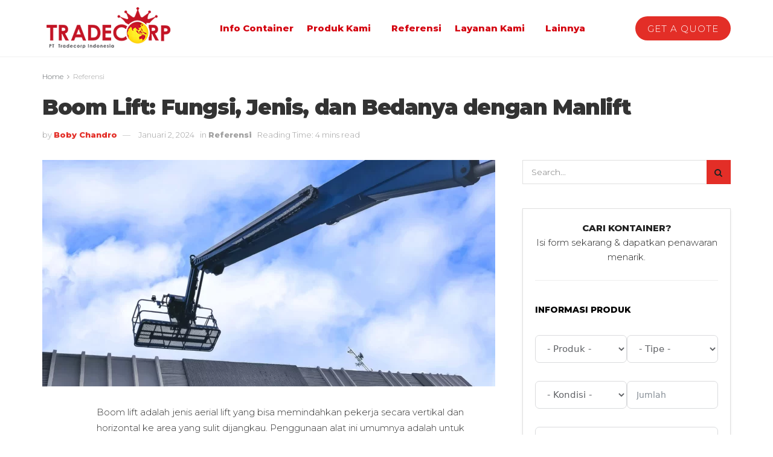

--- FILE ---
content_type: text/html; charset=UTF-8
request_url: https://kontainerindonesia.co.id/blog/boom-lift/
body_size: 34061
content:
<!doctype html>
<!--[if lt IE 7]> <html class="no-js lt-ie9 lt-ie8 lt-ie7" lang="id-ID" prefix="og: https://ogp.me/ns#"> <![endif]-->
<!--[if IE 7]>    <html class="no-js lt-ie9 lt-ie8" lang="id-ID" prefix="og: https://ogp.me/ns#"> <![endif]-->
<!--[if IE 8]>    <html class="no-js lt-ie9" lang="id-ID" prefix="og: https://ogp.me/ns#"> <![endif]-->
<!--[if IE 9]>    <html class="no-js lt-ie10" lang="id-ID" prefix="og: https://ogp.me/ns#"> <![endif]-->
<!--[if gt IE 8]><!--> <html class="no-js" lang="id-ID" prefix="og: https://ogp.me/ns#"> <!--<![endif]-->
<head>
    <meta http-equiv="Content-Type" content="text/html; charset=UTF-8" />
    <meta name='viewport' content='width=device-width, initial-scale=1, user-scalable=yes' />
    <link rel="profile" href="http://gmpg.org/xfn/11" />
    <link rel="pingback" href="https://kontainerindonesia.co.id/blog/xmlrpc.php" />
    			<script type="text/javascript">
			  var jnews_ajax_url = '/blog/?ajax-request=jnews'
			</script>
			<script type="text/javascript">;window.jnews=window.jnews||{},window.jnews.library=window.jnews.library||{},window.jnews.library=function(){"use strict";var e=this;e.win=window,e.doc=document,e.noop=function(){},e.globalBody=e.doc.getElementsByTagName("body")[0],e.globalBody=e.globalBody?e.globalBody:e.doc,e.win.jnewsDataStorage=e.win.jnewsDataStorage||{_storage:new WeakMap,put:function(e,t,n){this._storage.has(e)||this._storage.set(e,new Map),this._storage.get(e).set(t,n)},get:function(e,t){return this._storage.get(e).get(t)},has:function(e,t){return this._storage.has(e)&&this._storage.get(e).has(t)},remove:function(e,t){var n=this._storage.get(e).delete(t);return 0===!this._storage.get(e).size&&this._storage.delete(e),n}},e.windowWidth=function(){return e.win.innerWidth||e.docEl.clientWidth||e.globalBody.clientWidth},e.windowHeight=function(){return e.win.innerHeight||e.docEl.clientHeight||e.globalBody.clientHeight},e.requestAnimationFrame=e.win.requestAnimationFrame||e.win.webkitRequestAnimationFrame||e.win.mozRequestAnimationFrame||e.win.msRequestAnimationFrame||window.oRequestAnimationFrame||function(e){return setTimeout(e,1e3/60)},e.cancelAnimationFrame=e.win.cancelAnimationFrame||e.win.webkitCancelAnimationFrame||e.win.webkitCancelRequestAnimationFrame||e.win.mozCancelAnimationFrame||e.win.msCancelRequestAnimationFrame||e.win.oCancelRequestAnimationFrame||function(e){clearTimeout(e)},e.classListSupport="classList"in document.createElement("_"),e.hasClass=e.classListSupport?function(e,t){return e.classList.contains(t)}:function(e,t){return e.className.indexOf(t)>=0},e.addClass=e.classListSupport?function(t,n){e.hasClass(t,n)||t.classList.add(n)}:function(t,n){e.hasClass(t,n)||(t.className+=" "+n)},e.removeClass=e.classListSupport?function(t,n){e.hasClass(t,n)&&t.classList.remove(n)}:function(t,n){e.hasClass(t,n)&&(t.className=t.className.replace(n,""))},e.objKeys=function(e){var t=[];for(var n in e)Object.prototype.hasOwnProperty.call(e,n)&&t.push(n);return t},e.isObjectSame=function(e,t){var n=!0;return JSON.stringify(e)!==JSON.stringify(t)&&(n=!1),n},e.extend=function(){for(var e,t,n,o=arguments[0]||{},i=1,a=arguments.length;i<a;i++)if(null!==(e=arguments[i]))for(t in e)o!==(n=e[t])&&void 0!==n&&(o[t]=n);return o},e.dataStorage=e.win.jnewsDataStorage,e.isVisible=function(e){return 0!==e.offsetWidth&&0!==e.offsetHeight||e.getBoundingClientRect().length},e.getHeight=function(e){return e.offsetHeight||e.clientHeight||e.getBoundingClientRect().height},e.getWidth=function(e){return e.offsetWidth||e.clientWidth||e.getBoundingClientRect().width},e.supportsPassive=!1;try{var t=Object.defineProperty({},"passive",{get:function(){e.supportsPassive=!0}});"createEvent"in e.doc?e.win.addEventListener("test",null,t):"fireEvent"in e.doc&&e.win.attachEvent("test",null)}catch(e){}e.passiveOption=!!e.supportsPassive&&{passive:!0},e.setStorage=function(e,t){e="jnews-"+e;var n={expired:Math.floor(((new Date).getTime()+432e5)/1e3)};t=Object.assign(n,t);localStorage.setItem(e,JSON.stringify(t))},e.getStorage=function(e){e="jnews-"+e;var t=localStorage.getItem(e);return null!==t&&0<t.length?JSON.parse(localStorage.getItem(e)):{}},e.expiredStorage=function(){var t,n="jnews-";for(var o in localStorage)o.indexOf(n)>-1&&"undefined"!==(t=e.getStorage(o.replace(n,""))).expired&&t.expired<Math.floor((new Date).getTime()/1e3)&&localStorage.removeItem(o)},e.addEvents=function(t,n,o){for(var i in n){var a=["touchstart","touchmove"].indexOf(i)>=0&&!o&&e.passiveOption;"createEvent"in e.doc?t.addEventListener(i,n[i],a):"fireEvent"in e.doc&&t.attachEvent("on"+i,n[i])}},e.removeEvents=function(t,n){for(var o in n)"createEvent"in e.doc?t.removeEventListener(o,n[o]):"fireEvent"in e.doc&&t.detachEvent("on"+o,n[o])},e.triggerEvents=function(t,n,o){var i;o=o||{detail:null};return"createEvent"in e.doc?(!(i=e.doc.createEvent("CustomEvent")||new CustomEvent(n)).initCustomEvent||i.initCustomEvent(n,!0,!1,o),void t.dispatchEvent(i)):"fireEvent"in e.doc?((i=e.doc.createEventObject()).eventType=n,void t.fireEvent("on"+i.eventType,i)):void 0},e.getParents=function(t,n){void 0===n&&(n=e.doc);for(var o=[],i=t.parentNode,a=!1;!a;)if(i){var r=i;r.querySelectorAll(n).length?a=!0:(o.push(r),i=r.parentNode)}else o=[],a=!0;return o},e.forEach=function(e,t,n){for(var o=0,i=e.length;o<i;o++)t.call(n,e[o],o)},e.getText=function(e){return e.innerText||e.textContent},e.setText=function(e,t){var n="object"==typeof t?t.innerText||t.textContent:t;e.innerText&&(e.innerText=n),e.textContent&&(e.textContent=n)},e.httpBuildQuery=function(t){return e.objKeys(t).reduce(function t(n){var o=arguments.length>1&&void 0!==arguments[1]?arguments[1]:null;return function(i,a){var r=n[a];a=encodeURIComponent(a);var s=o?"".concat(o,"[").concat(a,"]"):a;return null==r||"function"==typeof r?(i.push("".concat(s,"=")),i):["number","boolean","string"].includes(typeof r)?(i.push("".concat(s,"=").concat(encodeURIComponent(r))),i):(i.push(e.objKeys(r).reduce(t(r,s),[]).join("&")),i)}}(t),[]).join("&")},e.get=function(t,n,o,i){return o="function"==typeof o?o:e.noop,e.ajax("GET",t,n,o,i)},e.post=function(t,n,o,i){return o="function"==typeof o?o:e.noop,e.ajax("POST",t,n,o,i)},e.ajax=function(t,n,o,i,a){var r=new XMLHttpRequest,s=n,c=e.httpBuildQuery(o);if(t=-1!=["GET","POST"].indexOf(t)?t:"GET",r.open(t,s+("GET"==t?"?"+c:""),!0),"POST"==t&&r.setRequestHeader("Content-type","application/x-www-form-urlencoded"),r.setRequestHeader("X-Requested-With","XMLHttpRequest"),r.onreadystatechange=function(){4===r.readyState&&200<=r.status&&300>r.status&&"function"==typeof i&&i.call(void 0,r.response)},void 0!==a&&!a){return{xhr:r,send:function(){r.send("POST"==t?c:null)}}}return r.send("POST"==t?c:null),{xhr:r}},e.scrollTo=function(t,n,o){function i(e,t,n){this.start=this.position(),this.change=e-this.start,this.currentTime=0,this.increment=20,this.duration=void 0===n?500:n,this.callback=t,this.finish=!1,this.animateScroll()}return Math.easeInOutQuad=function(e,t,n,o){return(e/=o/2)<1?n/2*e*e+t:-n/2*(--e*(e-2)-1)+t},i.prototype.stop=function(){this.finish=!0},i.prototype.move=function(t){e.doc.documentElement.scrollTop=t,e.globalBody.parentNode.scrollTop=t,e.globalBody.scrollTop=t},i.prototype.position=function(){return e.doc.documentElement.scrollTop||e.globalBody.parentNode.scrollTop||e.globalBody.scrollTop},i.prototype.animateScroll=function(){this.currentTime+=this.increment;var t=Math.easeInOutQuad(this.currentTime,this.start,this.change,this.duration);this.move(t),this.currentTime<this.duration&&!this.finish?e.requestAnimationFrame.call(e.win,this.animateScroll.bind(this)):this.callback&&"function"==typeof this.callback&&this.callback()},new i(t,n,o)},e.unwrap=function(t){var n,o=t;e.forEach(t,(function(e,t){n?n+=e:n=e})),o.replaceWith(n)},e.performance={start:function(e){performance.mark(e+"Start")},stop:function(e){performance.mark(e+"End"),performance.measure(e,e+"Start",e+"End")}},e.fps=function(){var t=0,n=0,o=0;!function(){var i=t=0,a=0,r=0,s=document.getElementById("fpsTable"),c=function(t){void 0===document.getElementsByTagName("body")[0]?e.requestAnimationFrame.call(e.win,(function(){c(t)})):document.getElementsByTagName("body")[0].appendChild(t)};null===s&&((s=document.createElement("div")).style.position="fixed",s.style.top="120px",s.style.left="10px",s.style.width="100px",s.style.height="20px",s.style.border="1px solid black",s.style.fontSize="11px",s.style.zIndex="100000",s.style.backgroundColor="white",s.id="fpsTable",c(s));var l=function(){o++,n=Date.now(),(a=(o/(r=(n-t)/1e3)).toPrecision(2))!=i&&(i=a,s.innerHTML=i+"fps"),1<r&&(t=n,o=0),e.requestAnimationFrame.call(e.win,l)};l()}()},e.instr=function(e,t){for(var n=0;n<t.length;n++)if(-1!==e.toLowerCase().indexOf(t[n].toLowerCase()))return!0},e.winLoad=function(t,n){function o(o){if("complete"===e.doc.readyState||"interactive"===e.doc.readyState)return!o||n?setTimeout(t,n||1):t(o),1}o()||e.addEvents(e.win,{load:o})},e.docReady=function(t,n){function o(o){if("complete"===e.doc.readyState||"interactive"===e.doc.readyState)return!o||n?setTimeout(t,n||1):t(o),1}o()||e.addEvents(e.doc,{DOMContentLoaded:o})},e.fireOnce=function(){e.docReady((function(){e.assets=e.assets||[],e.assets.length&&(e.boot(),e.load_assets())}),50)},e.boot=function(){e.length&&e.doc.querySelectorAll("style[media]").forEach((function(e){"not all"==e.getAttribute("media")&&e.removeAttribute("media")}))},e.create_js=function(t,n){var o=e.doc.createElement("script");switch(o.setAttribute("src",t),n){case"defer":o.setAttribute("defer",!0);break;case"async":o.setAttribute("async",!0);break;case"deferasync":o.setAttribute("defer",!0),o.setAttribute("async",!0)}e.globalBody.appendChild(o)},e.load_assets=function(){"object"==typeof e.assets&&e.forEach(e.assets.slice(0),(function(t,n){var o="";t.defer&&(o+="defer"),t.async&&(o+="async"),e.create_js(t.url,o);var i=e.assets.indexOf(t);i>-1&&e.assets.splice(i,1)})),e.assets=jnewsoption.au_scripts=window.jnewsads=[]},e.setCookie=function(e,t,n){var o="";if(n){var i=new Date;i.setTime(i.getTime()+24*n*60*60*1e3),o="; expires="+i.toUTCString()}document.cookie=e+"="+(t||"")+o+"; path=/"},e.getCookie=function(e){for(var t=e+"=",n=document.cookie.split(";"),o=0;o<n.length;o++){for(var i=n[o];" "==i.charAt(0);)i=i.substring(1,i.length);if(0==i.indexOf(t))return i.substring(t.length,i.length)}return null},e.eraseCookie=function(e){document.cookie=e+"=; Path=/; Expires=Thu, 01 Jan 1970 00:00:01 GMT;"},e.docReady((function(){e.globalBody=e.globalBody==e.doc?e.doc.getElementsByTagName("body")[0]:e.globalBody,e.globalBody=e.globalBody?e.globalBody:e.doc})),e.winLoad((function(){e.winLoad((function(){var t=!1;if(void 0!==window.jnewsadmin)if(void 0!==window.file_version_checker){var n=e.objKeys(window.file_version_checker);n.length?n.forEach((function(e){t||"10.0.4"===window.file_version_checker[e]||(t=!0)})):t=!0}else t=!0;t&&(window.jnewsHelper.getMessage(),window.jnewsHelper.getNotice())}),2500)}))},window.jnews.library=new window.jnews.library;</script><script type="module">;/*! instant.page v5.1.1 - (C) 2019-2020 Alexandre Dieulot - https://instant.page/license */
let t,e;const n=new Set,o=document.createElement("link"),i=o.relList&&o.relList.supports&&o.relList.supports("prefetch")&&window.IntersectionObserver&&"isIntersecting"in IntersectionObserverEntry.prototype,s="instantAllowQueryString"in document.body.dataset,a="instantAllowExternalLinks"in document.body.dataset,r="instantWhitelist"in document.body.dataset,c="instantMousedownShortcut"in document.body.dataset,d=1111;let l=65,u=!1,f=!1,m=!1;if("instantIntensity"in document.body.dataset){const t=document.body.dataset.instantIntensity;if("mousedown"==t.substr(0,"mousedown".length))u=!0,"mousedown-only"==t&&(f=!0);else if("viewport"==t.substr(0,"viewport".length))navigator.connection&&(navigator.connection.saveData||navigator.connection.effectiveType&&navigator.connection.effectiveType.includes("2g"))||("viewport"==t?document.documentElement.clientWidth*document.documentElement.clientHeight<45e4&&(m=!0):"viewport-all"==t&&(m=!0));else{const e=parseInt(t);isNaN(e)||(l=e)}}if(i){const n={capture:!0,passive:!0};if(f||document.addEventListener("touchstart",(function(t){e=performance.now();const n=t.target.closest("a");h(n)&&v(n.href)}),n),u?c||document.addEventListener("mousedown",(function(t){const e=t.target.closest("a");h(e)&&v(e.href)}),n):document.addEventListener("mouseover",(function(n){if(performance.now()-e<d)return;if(!("closest"in n.target))return;const o=n.target.closest("a");h(o)&&(o.addEventListener("mouseout",p,{passive:!0}),t=setTimeout((()=>{v(o.href),t=void 0}),l))}),n),c&&document.addEventListener("mousedown",(function(t){if(performance.now()-e<d)return;const n=t.target.closest("a");if(t.which>1||t.metaKey||t.ctrlKey)return;if(!n)return;n.addEventListener("click",(function(t){1337!=t.detail&&t.preventDefault()}),{capture:!0,passive:!1,once:!0});const o=new MouseEvent("click",{view:window,bubbles:!0,cancelable:!1,detail:1337});n.dispatchEvent(o)}),n),m){let t;(t=window.requestIdleCallback?t=>{requestIdleCallback(t,{timeout:1500})}:t=>{t()})((()=>{const t=new IntersectionObserver((e=>{e.forEach((e=>{if(e.isIntersecting){const n=e.target;t.unobserve(n),v(n.href)}}))}));document.querySelectorAll("a").forEach((e=>{h(e)&&t.observe(e)}))}))}}function p(e){e.relatedTarget&&e.target.closest("a")==e.relatedTarget.closest("a")||t&&(clearTimeout(t),t=void 0)}function h(t){if(t&&t.href&&(!r||"instant"in t.dataset)&&(a||t.origin==location.origin||"instant"in t.dataset)&&["http:","https:"].includes(t.protocol)&&("http:"!=t.protocol||"https:"!=location.protocol)&&(s||!t.search||"instant"in t.dataset)&&!(t.hash&&t.pathname+t.search==location.pathname+location.search||"noInstant"in t.dataset))return!0}function v(t){if(n.has(t))return;const e=document.createElement("link");e.rel="prefetch",e.href=t,document.head.appendChild(e),n.add(t)}</script>
<!-- Optimasi Mesin Pencari oleh Rank Math PRO - https://rankmath.com/ -->
<title>Boom Lift: Fungsi, Jenis, dan Bedanya dengan Manlift</title>
<meta name="description" content="Boom lift adalah sejenis lift yang dipakai untuk mengangkat pekerja ke area yang susah dijangkau di lokasi konstruksi, pertanian, dan utilitas. Cek fungsinya!"/>
<meta name="robots" content="follow, index, max-snippet:-1, max-video-preview:-1, max-image-preview:large"/>
<link rel="canonical" href="https://kontainerindonesia.co.id/blog/boom-lift/" />
<meta property="og:locale" content="id_ID" />
<meta property="og:type" content="article" />
<meta property="og:title" content="Boom Lift: Fungsi, Jenis, dan Bedanya dengan Manlift" />
<meta property="og:description" content="Boom lift adalah sejenis lift yang dipakai untuk mengangkat pekerja ke area yang susah dijangkau di lokasi konstruksi, pertanian, dan utilitas. Cek fungsinya!" />
<meta property="og:url" content="https://kontainerindonesia.co.id/blog/boom-lift/" />
<meta property="og:site_name" content="Tradecorp Blog" />
<meta property="article:section" content="Referensi" />
<meta property="og:updated_time" content="2024-01-02T16:49:28+07:00" />
<meta property="og:image" content="https://kontainerindonesia.co.id/blog/wp-content/uploads/2024/01/Boom-Lift-1024x758.webp" />
<meta property="og:image:secure_url" content="https://kontainerindonesia.co.id/blog/wp-content/uploads/2024/01/Boom-Lift-1024x758.webp" />
<meta property="og:image:width" content="1024" />
<meta property="og:image:height" content="758" />
<meta property="og:image:alt" content="Boom Lift" />
<meta property="og:image:type" content="image/webp" />
<meta property="article:published_time" content="2024-01-02T16:48:37+07:00" />
<meta property="article:modified_time" content="2024-01-02T16:49:28+07:00" />
<meta name="twitter:card" content="summary_large_image" />
<meta name="twitter:title" content="Boom Lift: Fungsi, Jenis, dan Bedanya dengan Manlift" />
<meta name="twitter:description" content="Boom lift adalah sejenis lift yang dipakai untuk mengangkat pekerja ke area yang susah dijangkau di lokasi konstruksi, pertanian, dan utilitas. Cek fungsinya!" />
<meta name="twitter:image" content="https://kontainerindonesia.co.id/blog/wp-content/uploads/2024/01/Boom-Lift-1024x758.webp" />
<meta name="twitter:label1" content="Ditulis oleh" />
<meta name="twitter:data1" content="Boby Chandro" />
<meta name="twitter:label2" content="Waktunya membaca" />
<meta name="twitter:data2" content="3 menit" />
<script type="application/ld+json" class="rank-math-schema-pro">{"@context":"https://schema.org","@graph":[{"@type":["Person","Organization"],"@id":"https://kontainerindonesia.co.id/blog/#person","name":"Nofan"},{"@type":"WebSite","@id":"https://kontainerindonesia.co.id/blog/#website","url":"https://kontainerindonesia.co.id/blog","name":"Tradecorp Blog","alternateName":"Tradecorp Indonesia","publisher":{"@id":"https://kontainerindonesia.co.id/blog/#person"},"inLanguage":"id"},{"@type":"ImageObject","@id":"https://kontainerindonesia.co.id/blog/wp-content/uploads/2024/01/Boom-Lift-scaled.webp","url":"https://kontainerindonesia.co.id/blog/wp-content/uploads/2024/01/Boom-Lift-scaled.webp","width":"2560","height":"1895","caption":"Boom Lift","inLanguage":"id"},{"@type":"BreadcrumbList","@id":"https://kontainerindonesia.co.id/blog/boom-lift/#breadcrumb","itemListElement":[{"@type":"ListItem","position":"1","item":{"@id":"https://kontainerindonesia.co.id/blog/","name":"Home"}},{"@type":"ListItem","position":"2","item":{"@id":"https://kontainerindonesia.co.id/blog/category/referensi/","name":"Referensi"}},{"@type":"ListItem","position":"3","item":{"@id":"https://kontainerindonesia.co.id/blog/boom-lift/","name":"Boom Lift: Fungsi, Jenis, dan Bedanya dengan Manlift"}}]},{"@type":"WebPage","@id":"https://kontainerindonesia.co.id/blog/boom-lift/#webpage","url":"https://kontainerindonesia.co.id/blog/boom-lift/","name":"Boom Lift: Fungsi, Jenis, dan Bedanya dengan Manlift","datePublished":"2024-01-02T16:48:37+07:00","dateModified":"2024-01-02T16:49:28+07:00","isPartOf":{"@id":"https://kontainerindonesia.co.id/blog/#website"},"primaryImageOfPage":{"@id":"https://kontainerindonesia.co.id/blog/wp-content/uploads/2024/01/Boom-Lift-scaled.webp"},"inLanguage":"id","breadcrumb":{"@id":"https://kontainerindonesia.co.id/blog/boom-lift/#breadcrumb"}},{"@type":"Person","@id":"https://kontainerindonesia.co.id/blog/boom-lift/#author","name":"Boby Chandro","image":{"@type":"ImageObject","@id":"https://secure.gravatar.com/avatar/d1b540adb3b007bf1a35549b9860ee48?s=96&amp;d=mm&amp;r=g","url":"https://secure.gravatar.com/avatar/d1b540adb3b007bf1a35549b9860ee48?s=96&amp;d=mm&amp;r=g","caption":"Boby Chandro","inLanguage":"id"}},{"@type":"BlogPosting","headline":"Boom Lift: Fungsi, Jenis, dan Bedanya dengan Manlift","keywords":"boom lift","datePublished":"2024-01-02T16:48:37+07:00","dateModified":"2024-01-02T16:49:28+07:00","articleSection":"Referensi","author":{"@id":"https://kontainerindonesia.co.id/blog/boom-lift/#author","name":"Boby Chandro"},"publisher":{"@id":"https://kontainerindonesia.co.id/blog/#person"},"description":"Boom lift adalah sejenis lift yang dipakai untuk mengangkat pekerja ke area yang susah dijangkau di lokasi konstruksi, pertanian, dan utilitas. Cek fungsinya!","name":"Boom Lift: Fungsi, Jenis, dan Bedanya dengan Manlift","@id":"https://kontainerindonesia.co.id/blog/boom-lift/#richSnippet","isPartOf":{"@id":"https://kontainerindonesia.co.id/blog/boom-lift/#webpage"},"image":{"@id":"https://kontainerindonesia.co.id/blog/wp-content/uploads/2024/01/Boom-Lift-scaled.webp"},"inLanguage":"id","mainEntityOfPage":{"@id":"https://kontainerindonesia.co.id/blog/boom-lift/#webpage"}}]}</script>
<!-- /Plugin WordPress Rank Math SEO -->

<link rel='dns-prefetch' href='//fonts.googleapis.com' />
<link rel='preconnect' href='https://fonts.gstatic.com' />
<link rel="alternate" type="application/rss+xml" title="Tradecorp Blog &raquo; Feed" href="https://kontainerindonesia.co.id/blog/feed/" />
<link rel="alternate" type="application/rss+xml" title="Tradecorp Blog &raquo; Umpan Komentar" href="https://kontainerindonesia.co.id/blog/comments/feed/" />
<!-- kontainerindonesia.co.id is managing ads with Advanced Ads 2.0.16 – https://wpadvancedads.com/ --><!--noptimize--><script id="konta-ready">
			window.advanced_ads_ready=function(e,a){a=a||"complete";var d=function(e){return"interactive"===a?"loading"!==e:"complete"===e};d(document.readyState)?e():document.addEventListener("readystatechange",(function(a){d(a.target.readyState)&&e()}),{once:"interactive"===a})},window.advanced_ads_ready_queue=window.advanced_ads_ready_queue||[];		</script>
		<!--/noptimize--><style id='classic-theme-styles-inline-css' type='text/css'>
/*! This file is auto-generated */
.wp-block-button__link{color:#fff;background-color:#32373c;border-radius:9999px;box-shadow:none;text-decoration:none;padding:calc(.667em + 2px) calc(1.333em + 2px);font-size:1.125em}.wp-block-file__button{background:#32373c;color:#fff;text-decoration:none}
</style>
<link rel='stylesheet' id='toc-screen-css' href='https://kontainerindonesia.co.id/blog/wp-content/plugins/table-of-contents-plus/screen.min.css?ver=2411.1' type='text/css' media='all' />
<link rel='stylesheet' id='js_composer_front-css' href='https://kontainerindonesia.co.id/blog/wp-content/plugins/js_composer/assets/css/js_composer.min.css?ver=6.8.0' type='text/css' media='all' />
<link rel='stylesheet' id='jeg_customizer_font-css' href='//fonts.googleapis.com/css?family=Montserrat%3A300%2C900%2C800&#038;display=swap&#038;ver=1.3.0' type='text/css' media='all' />
<link rel='preload' as='font' type='font/woff2' crossorigin id='font-awesome-webfont-css' href='https://kontainerindonesia.co.id/blog/wp-content/themes/jnews/assets/fonts/font-awesome/fonts/fontawesome-webfont.woff2?v=4.7.0' type='text/css' media='all' />
<link rel='preload' as='font' type='font/woff' crossorigin id='jnews-icon-webfont-css' href='https://kontainerindonesia.co.id/blog/wp-content/themes/jnews/assets/fonts/jegicon/fonts/jegicon.woff' type='text/css' media='all' />
<link rel='stylesheet' id='font-awesome-css' href='https://kontainerindonesia.co.id/blog/wp-content/themes/jnews/assets/fonts/font-awesome/font-awesome.min.css?ver=11.0.7' type='text/css' media='all' />
<link rel='stylesheet' id='jnews-main-css' href='https://kontainerindonesia.co.id/blog/wp-content/themes/jnews/assets/css/main.css?ver=11.0.7' type='text/css' media='all' />
<link rel='stylesheet' id='jnews-pages-css' href='https://kontainerindonesia.co.id/blog/wp-content/themes/jnews/assets/css/pages.css?ver=11.0.7' type='text/css' media='all' />
<link rel='stylesheet' id='jnews-single-css' href='https://kontainerindonesia.co.id/blog/wp-content/themes/jnews/assets/css/single.css?ver=11.0.7' type='text/css' media='all' />
<link rel='stylesheet' id='jnews-responsive-css' href='https://kontainerindonesia.co.id/blog/wp-content/themes/jnews/assets/css/responsive.css?ver=11.0.7' type='text/css' media='all' />
<link rel='stylesheet' id='jnews-pb-temp-css' href='https://kontainerindonesia.co.id/blog/wp-content/themes/jnews/assets/css/pb-temp.css?ver=11.0.7' type='text/css' media='all' />
<link rel='stylesheet' id='jnews-js-composer-css' href='https://kontainerindonesia.co.id/blog/wp-content/themes/jnews/assets/css/js-composer-frontend.css?ver=11.0.7' type='text/css' media='all' />
<link rel='stylesheet' id='jnews-style-css' href='https://kontainerindonesia.co.id/blog/wp-content/themes/jnews/style.css?ver=11.0.7' type='text/css' media='all' />
<link rel='stylesheet' id='jnews-review-css' href='https://kontainerindonesia.co.id/blog/wp-content/plugins/jnews-review/assets/css/plugin.css?ver=11.0.0' type='text/css' media='all' />
<style id='rocket-lazyload-inline-css' type='text/css'>
.rll-youtube-player{position:relative;padding-bottom:56.23%;height:0;overflow:hidden;max-width:100%;}.rll-youtube-player:focus-within{outline: 2px solid currentColor;outline-offset: 5px;}.rll-youtube-player iframe{position:absolute;top:0;left:0;width:100%;height:100%;z-index:100;background:0 0}.rll-youtube-player img{bottom:0;display:block;left:0;margin:auto;max-width:100%;width:100%;position:absolute;right:0;top:0;border:none;height:auto;-webkit-transition:.4s all;-moz-transition:.4s all;transition:.4s all}.rll-youtube-player img:hover{-webkit-filter:brightness(75%)}.rll-youtube-player .play{height:100%;width:100%;left:0;top:0;position:absolute;background:url(https://kontainerindonesia.co.id/blog/wp-content/plugins/wp-rocket/assets/img/youtube.png) no-repeat center;background-color: transparent !important;cursor:pointer;border:none;}.wp-embed-responsive .wp-has-aspect-ratio .rll-youtube-player{position:absolute;padding-bottom:0;width:100%;height:100%;top:0;bottom:0;left:0;right:0}
</style>
<script type="text/javascript" src="https://kontainerindonesia.co.id/blog/wp-includes/js/jquery/jquery.min.js?ver=3.7.1" id="jquery-core-js"></script>
<script type="text/javascript" src="https://kontainerindonesia.co.id/blog/wp-includes/js/jquery/jquery-migrate.min.js?ver=3.4.1" id="jquery-migrate-js"></script>
<link rel="https://api.w.org/" href="https://kontainerindonesia.co.id/blog/wp-json/" /><link rel="alternate" type="application/json" href="https://kontainerindonesia.co.id/blog/wp-json/wp/v2/posts/9460" /><link rel="EditURI" type="application/rsd+xml" title="RSD" href="https://kontainerindonesia.co.id/blog/xmlrpc.php?rsd" />

<link rel='shortlink' href='https://kontainerindonesia.co.id/blog/?p=9460' />
<link rel="alternate" type="application/json+oembed" href="https://kontainerindonesia.co.id/blog/wp-json/oembed/1.0/embed?url=https%3A%2F%2Fkontainerindonesia.co.id%2Fblog%2Fboom-lift%2F" />
<link rel="alternate" type="text/xml+oembed" href="https://kontainerindonesia.co.id/blog/wp-json/oembed/1.0/embed?url=https%3A%2F%2Fkontainerindonesia.co.id%2Fblog%2Fboom-lift%2F&#038;format=xml" />
<meta name="generator" content="Powered by WPBakery Page Builder - drag and drop page builder for WordPress."/>
<script type='application/ld+json'>{"@context":"http:\/\/schema.org","@type":"Organization","@id":"https:\/\/kontainerindonesia.co.id\/blog\/#organization","url":"https:\/\/kontainerindonesia.co.id\/blog\/","name":"","logo":{"@type":"ImageObject","url":""},"sameAs":[]}</script>
<script type='application/ld+json'>{"@context":"http:\/\/schema.org","@type":"WebSite","@id":"https:\/\/kontainerindonesia.co.id\/blog\/#website","url":"https:\/\/kontainerindonesia.co.id\/blog\/","name":"","potentialAction":{"@type":"SearchAction","target":"https:\/\/kontainerindonesia.co.id\/blog\/?s={search_term_string}","query-input":"required name=search_term_string"}}</script>
<link rel="icon" href="https://kontainerindonesia.co.id/blog/wp-content/uploads/2021/05/cropped-favicon-blog-32x32.png" sizes="32x32" />
<link rel="icon" href="https://kontainerindonesia.co.id/blog/wp-content/uploads/2021/05/cropped-favicon-blog-192x192.png" sizes="192x192" />
<link rel="apple-touch-icon" href="https://kontainerindonesia.co.id/blog/wp-content/uploads/2021/05/cropped-favicon-blog-180x180.png" />
<meta name="msapplication-TileImage" content="https://kontainerindonesia.co.id/blog/wp-content/uploads/2021/05/cropped-favicon-blog-270x270.png" />
		<style type="text/css" id="wp-custom-css">
			h3 {
	font-size: 1.15em;
	line-height: 1.4;
}
.chosen-container, input {
	width: 100% !important;
}
.jeg_main_menu>li>a{
	text-transform:none !important;
}
body.postid-12995 .konta-lgs-article-bawah {
	display: none !important;
}
#fluentform_3 .ff-el-form-control {
    margin-top: 5px !important;
    margin-bottom: 5px !important;
    min-height: 46px !important;
}
@media only screen and (min-width: 768px) {
	#mobile-form{
		display: none;
	}
}
		</style>
		<noscript><style> .wpb_animate_when_almost_visible { opacity: 1; }</style></noscript><noscript><style id="rocket-lazyload-nojs-css">.rll-youtube-player, [data-lazy-src]{display:none !important;}</style></noscript><!-- Global site tag (gtag.js) - Google Analytics -->
<script async src="https://www.googletagmanager.com/gtag/js?id=UA-151212523-2"></script>
<script>
  window.dataLayer = window.dataLayer || [];
  function gtag(){dataLayer.push(arguments);}
  gtag('js', new Date());

  gtag('config', 'UA-151212523-2');
</script>
<!-- Google Tag Manager -->
<script>(function(w,d,s,l,i){w[l]=w[l]||[];w[l].push({'gtm.start':
new Date().getTime(),event:'gtm.js'});var f=d.getElementsByTagName(s)[0],
j=d.createElement(s),dl=l!='dataLayer'?'&l='+l:'';j.async=true;j.src=
'https://www.googletagmanager.com/gtm.js?id='+i+dl;f.parentNode.insertBefore(j,f);
})(window,document,'script','dataLayer','GTM-57RMBSL');</script>
<!-- End Google Tag Manager -->
<!-- Google Tag Manager (noscript) -->
<noscript><iframe src="https://www.googletagmanager.com/ns.html?id=GTM-57RMBSL"
height="0" width="0" style="display:none;visibility:hidden"></iframe></noscript>
<!-- End Google Tag Manager (noscript) -->


    	<!--Start of Tawk.to Script-->
	<script type="text/javascript">
	var Tawk_API=Tawk_API||{}, Tawk_LoadStart=new Date();
	(function(){
	var s1=document.createElement("script"),s0=document.getElementsByTagName("script")[0];
	s1.async=true;
	s1.src='https://embed.tawk.to/635b86cfdaff0e1306d46d29/1ggeod80b';
	s1.charset='UTF-8';
	s1.setAttribute('crossorigin','*');
	s0.parentNode.insertBefore(s1,s0);
	})();
		
	Tawk_API.customStyle = {
      visibility: {
        //for desktop only
        desktop: {
          position: 'br', // bottom-right
          xOffset: 20, // 15px away from right
          yOffset: 85 // 40px up from bottom
        },
        // for mobile only
        mobile: {
          position: 'br', // bottom-left
          xOffset: 5, // 5px away from left
          yOffset: 80 // 50px up from bottom
        },
        // change settings of bubble if necessary
        bubble: {
          rotate: '0deg',
          xOffset: -20,
          yOffset: 0
        }
      }
    }
	</script>
	
	<script>
	setInterval( findTawkAndRemove, 100 );

	function findTawkAndRemove() {
		let parentElement = document.querySelector('iframe[title*=chat]:nth-child(2)');
		
		if ( parentElement ) {
			
			let element = parentElement.contentDocument.querySelector('a[class*=tawk-branding]');
			
			if ( element ) {
				element.remove();
			}
		}
	}
	</script>
	<script>
    window.addEventListener("load", function () {
        const path = window.location.pathname;
    
        // Ensure path ends with a slash for consistency
        const normalizedPath = path.endsWith("/") ? path : path + "/";
    
        if (normalizedPath.includes("/blog/en/")) {
            const quoteLink = document.querySelector("#dapatkanquote");
    
            if (quoteLink) {
                quoteLink.textContent = "GET A QUOTE";
            } else {
                console.warn('Element with id "dapatkanquote" not found.');
            }
        }
    });
    </script>

	<!--End of Tawk.to Script-->
	<style id="mobile-penawaran">
    .bottom-quote{
        list-style-type: none;
        /* display: inline-block; */
        display: none;
        font-weight: 600;
        line-height: 13px;
        text-align: center;
        vertical-align: middle;
        text-decoration: none;
        width: 100%;
        position: fixed;
        bottom: 0px;
        z-index: 99;
        margin: 0px;
        background-color: rgb(255, 255, 255);
        padding: 10px 12px;
        box-shadow: 0 -1px 5px -2px rgba(0,0,0,.2);
    }
    @media only screen and (max-width: 480px) {
        .bottom-quote {
            display: block;
        }
    }
    </style>
</head>
<body class="post-template-default single single-post postid-9460 single-format-standard wp-embed-responsive jeg_device_dark jnews-dark-nocookie jeg_single_tpl_2 jnews jsc_normal wpb-js-composer js-comp-ver-6.8.0 vc_responsive aa-prefix-konta-">
    

    <div class="bottom-quote">
        <button style="background: #33ae74;border: none;height: 45px;width: 100%;border-radius: 5px;">
            <a id="dapatkanquote" style="color:white;font-weight:bold;font-size:18px;" href="https://kontainerindonesia.co.id/quote/?utm_source=BlogFloatingButtonBottom&utm_medium=BlogFloatingButtonBottom&utm_id=">
                DAPATKAN PENAWARAN            </a>
        </button>
    </div>
    <div class="jeg_viewport">

    
    
    <div class="jeg_ad jeg_ad_top jnews_header_top_ads">
        <div class='ads-wrapper  '></div>    </div>

    <!-- The Main Wrapper
    ============================================= -->
    <div class="jeg_viewport">

        
        <div class="jeg_header_wrapper">
            <div class="jeg_header_instagram_wrapper">
    </div>

<!-- HEADER -->
<div class="jeg_header normal">
    <div class="jeg_midbar jeg_container jeg_navbar_wrapper normal">
    <div class="container">
        <div class="jeg_nav_row">
            
                <div class="jeg_nav_col jeg_nav_left jeg_nav_grow">
                    <div class="item_wrap jeg_nav_alignleft">
                        <div class="jeg_nav_item jeg_logo jeg_desktop_logo">
			<div class="site-title">
			<a href="https://kontainerindonesia.co.id/blog/" style="padding: 0 40px 0 0px;">
				<img class='jeg_logo_img' src="https://kontainerindonesia.co.id/blog/wp-content/uploads/2021/05/Logo-Tradecorp-1.png"  alt="Tradecorp Container"data-light-src="https://kontainerindonesia.co.id/blog/wp-content/uploads/2021/05/Logo-Tradecorp-1.png" data-light-srcset="https://kontainerindonesia.co.id/blog/wp-content/uploads/2021/05/Logo-Tradecorp-1.png 1x,  2x" data-dark-src="" data-dark-srcset=" 1x,  2x">			</a>
		</div>
	</div>
<div class="jeg_nav_item jeg_main_menu_wrapper">
<div class="jeg_mainmenu_wrap"><ul class="jeg_menu jeg_main_menu jeg_menu_style_5" data-animation="none"><li id="menu-item-597" class="menu-item menu-item-type-taxonomy menu-item-object-category menu-item-597 bgnav" data-item-row="default" ><a href="https://kontainerindonesia.co.id/blog/category/info-container/">Info Container</a></li>
<li id="menu-item-4532" class="menu-item menu-item-type-custom menu-item-object-custom menu-item-has-children menu-item-4532 bgnav" data-item-row="default" ><a href="https://kontainerindonesia.co.id/cari-kategori-container/">Produk Kami</a>
<ul class="sub-menu">
	<li id="menu-item-4533" class="menu-item menu-item-type-custom menu-item-object-custom menu-item-4533 bgnav" data-item-row="default" ><a href="https://kontainerindonesia.co.id/refrigerated-shipping-containers-id/">Reefer Container</a></li>
	<li id="menu-item-4534" class="menu-item menu-item-type-custom menu-item-object-custom menu-item-4534 bgnav" data-item-row="default" ><a href="https://kontainerindonesia.co.id/direksi-keet/">Direksi Keet</a></li>
	<li id="menu-item-4535" class="menu-item menu-item-type-custom menu-item-object-custom menu-item-4535 bgnav" data-item-row="default" ><a href="https://kontainerindonesia.co.id/modbox-modular-box/">ModBox</a></li>
	<li id="menu-item-4536" class="menu-item menu-item-type-custom menu-item-object-custom menu-item-4536 bgnav" data-item-row="default" ><a href="https://kontainerindonesia.co.id/modular/">Bangunan Modular</a></li>
	<li id="menu-item-4537" class="menu-item menu-item-type-custom menu-item-object-custom menu-item-4537 bgnav" data-item-row="default" ><a href="https://kontainerindonesia.co.id/office-container-kantor/">Office Container</a></li>
	<li id="menu-item-4538" class="menu-item menu-item-type-custom menu-item-object-custom menu-item-4538 bgnav" data-item-row="default" ><a href="https://kontainerindonesia.co.id/portacamp/">Portacamp</a></li>
	<li id="menu-item-4539" class="menu-item menu-item-type-custom menu-item-object-custom menu-item-4539 bgnav" data-item-row="default" ><a href="https://kontainerindonesia.co.id/product-category/standard-shipping-container/offshore-dnv-shipping-container/">Offshore DNV</a></li>
	<li id="menu-item-4540" class="menu-item menu-item-type-custom menu-item-object-custom menu-item-4540 bgnav" data-item-row="default" ><a href="https://kontainerindonesia.co.id/rumah-kontainer/">Rumah Kontainer</a></li>
</ul>
</li>
<li id="menu-item-1838" class="menu-item menu-item-type-taxonomy menu-item-object-category current-post-ancestor current-menu-parent current-post-parent menu-item-1838 bgnav" data-item-row="default" ><a href="https://kontainerindonesia.co.id/blog/category/referensi/">Referensi</a></li>
<li id="menu-item-1839" class="menu-item menu-item-type-custom menu-item-object-custom menu-item-has-children menu-item-1839 bgnav" data-item-row="default" ><a href="https://kontainerindonesia.co.id/">Layanan Kami</a>
<ul class="sub-menu">
	<li id="menu-item-1840" class="menu-item menu-item-type-custom menu-item-object-custom menu-item-1840 bgnav" data-item-row="default" ><a href="https://kontainerindonesia.co.id/jual-container-jakarta/">Jual Container</a></li>
	<li id="menu-item-1841" class="menu-item menu-item-type-custom menu-item-object-custom menu-item-1841 bgnav" data-item-row="default" ><a href="https://kontainerindonesia.co.id/sewa-kontainer-pengiriman/">Sewa Container</a></li>
	<li id="menu-item-1842" class="menu-item menu-item-type-custom menu-item-object-custom menu-item-1842 bgnav" data-item-row="default" ><a href="https://kontainerindonesia.co.id/jasa-modifikasi-kontainer-pengiriman/">Modifikasi Container</a></li>
</ul>
</li>
<li id="menu-item-599" class="menu-item menu-item-type-custom menu-item-object-custom menu-item-has-children menu-item-599 bgnav" data-item-row="default" ><a href="https://kontainerindonesia.co.id/">Lainnya</a>
<ul class="sub-menu">
	<li id="menu-item-888" class="menu-item menu-item-type-custom menu-item-object-custom menu-item-888 bgnav" data-item-row="default" ><a href="https://kontainerindonesia.co.id/kontak/">Kontak Kami</a></li>
	<li id="menu-item-2636" class="menu-item menu-item-type-custom menu-item-object-custom menu-item-2636 bgnav" data-item-row="default" ><a href="https://kontainerindonesia.co.id/sitemap/">Daftar Isi</a></li>
	<li id="menu-item-905" class="menu-item menu-item-type-custom menu-item-object-custom menu-item-905 bgnav" data-item-row="default" ><a href="https://kontainerindonesia.co.id/quote/">Dapatkan Penawaran</a></li>
</ul>
</li>
</ul></div></div>
                    </div>
                </div>

                
                <div class="jeg_nav_col jeg_nav_center jeg_nav_normal">
                    <div class="item_wrap jeg_nav_aligncenter">
                        <!-- Button -->
<div class="jeg_nav_item jeg_button_1">
    		<a href="https://kontainerindonesia.co.id/quote/"
		   class="btn round "
		   target="_blank"
		   >
			<i class=""></i>
			Get A Quote		</a>
		</div>                    </div>
                </div>

                
                <div class="jeg_nav_col jeg_nav_right jeg_nav_normal">
                    <div class="item_wrap jeg_nav_alignright">
                                            </div>
                </div>

                        </div>
    </div>
</div></div><!-- /.jeg_header -->        </div>

        <div class="jeg_header_sticky">
            <div class="sticky_blankspace"></div>
<div class="jeg_header normal">
    <div class="jeg_container">
        <div data-mode="fixed" class="jeg_stickybar jeg_navbar jeg_navbar_wrapper  jeg_navbar_normal">
            <div class="container">
    <div class="jeg_nav_row">
        
            <div class="jeg_nav_col jeg_nav_left jeg_nav_grow">
                <div class="item_wrap jeg_nav_alignleft">
                    <div class="jeg_nav_item jeg_main_menu_wrapper">
<div class="jeg_mainmenu_wrap"><ul class="jeg_menu jeg_main_menu jeg_menu_style_5" data-animation="none"><li id="menu-item-597" class="menu-item menu-item-type-taxonomy menu-item-object-category menu-item-597 bgnav" data-item-row="default" ><a href="https://kontainerindonesia.co.id/blog/category/info-container/">Info Container</a></li>
<li id="menu-item-4532" class="menu-item menu-item-type-custom menu-item-object-custom menu-item-has-children menu-item-4532 bgnav" data-item-row="default" ><a href="https://kontainerindonesia.co.id/cari-kategori-container/">Produk Kami</a>
<ul class="sub-menu">
	<li id="menu-item-4533" class="menu-item menu-item-type-custom menu-item-object-custom menu-item-4533 bgnav" data-item-row="default" ><a href="https://kontainerindonesia.co.id/refrigerated-shipping-containers-id/">Reefer Container</a></li>
	<li id="menu-item-4534" class="menu-item menu-item-type-custom menu-item-object-custom menu-item-4534 bgnav" data-item-row="default" ><a href="https://kontainerindonesia.co.id/direksi-keet/">Direksi Keet</a></li>
	<li id="menu-item-4535" class="menu-item menu-item-type-custom menu-item-object-custom menu-item-4535 bgnav" data-item-row="default" ><a href="https://kontainerindonesia.co.id/modbox-modular-box/">ModBox</a></li>
	<li id="menu-item-4536" class="menu-item menu-item-type-custom menu-item-object-custom menu-item-4536 bgnav" data-item-row="default" ><a href="https://kontainerindonesia.co.id/modular/">Bangunan Modular</a></li>
	<li id="menu-item-4537" class="menu-item menu-item-type-custom menu-item-object-custom menu-item-4537 bgnav" data-item-row="default" ><a href="https://kontainerindonesia.co.id/office-container-kantor/">Office Container</a></li>
	<li id="menu-item-4538" class="menu-item menu-item-type-custom menu-item-object-custom menu-item-4538 bgnav" data-item-row="default" ><a href="https://kontainerindonesia.co.id/portacamp/">Portacamp</a></li>
	<li id="menu-item-4539" class="menu-item menu-item-type-custom menu-item-object-custom menu-item-4539 bgnav" data-item-row="default" ><a href="https://kontainerindonesia.co.id/product-category/standard-shipping-container/offshore-dnv-shipping-container/">Offshore DNV</a></li>
	<li id="menu-item-4540" class="menu-item menu-item-type-custom menu-item-object-custom menu-item-4540 bgnav" data-item-row="default" ><a href="https://kontainerindonesia.co.id/rumah-kontainer/">Rumah Kontainer</a></li>
</ul>
</li>
<li id="menu-item-1838" class="menu-item menu-item-type-taxonomy menu-item-object-category current-post-ancestor current-menu-parent current-post-parent menu-item-1838 bgnav" data-item-row="default" ><a href="https://kontainerindonesia.co.id/blog/category/referensi/">Referensi</a></li>
<li id="menu-item-1839" class="menu-item menu-item-type-custom menu-item-object-custom menu-item-has-children menu-item-1839 bgnav" data-item-row="default" ><a href="https://kontainerindonesia.co.id/">Layanan Kami</a>
<ul class="sub-menu">
	<li id="menu-item-1840" class="menu-item menu-item-type-custom menu-item-object-custom menu-item-1840 bgnav" data-item-row="default" ><a href="https://kontainerindonesia.co.id/jual-container-jakarta/">Jual Container</a></li>
	<li id="menu-item-1841" class="menu-item menu-item-type-custom menu-item-object-custom menu-item-1841 bgnav" data-item-row="default" ><a href="https://kontainerindonesia.co.id/sewa-kontainer-pengiriman/">Sewa Container</a></li>
	<li id="menu-item-1842" class="menu-item menu-item-type-custom menu-item-object-custom menu-item-1842 bgnav" data-item-row="default" ><a href="https://kontainerindonesia.co.id/jasa-modifikasi-kontainer-pengiriman/">Modifikasi Container</a></li>
</ul>
</li>
<li id="menu-item-599" class="menu-item menu-item-type-custom menu-item-object-custom menu-item-has-children menu-item-599 bgnav" data-item-row="default" ><a href="https://kontainerindonesia.co.id/">Lainnya</a>
<ul class="sub-menu">
	<li id="menu-item-888" class="menu-item menu-item-type-custom menu-item-object-custom menu-item-888 bgnav" data-item-row="default" ><a href="https://kontainerindonesia.co.id/kontak/">Kontak Kami</a></li>
	<li id="menu-item-2636" class="menu-item menu-item-type-custom menu-item-object-custom menu-item-2636 bgnav" data-item-row="default" ><a href="https://kontainerindonesia.co.id/sitemap/">Daftar Isi</a></li>
	<li id="menu-item-905" class="menu-item menu-item-type-custom menu-item-object-custom menu-item-905 bgnav" data-item-row="default" ><a href="https://kontainerindonesia.co.id/quote/">Dapatkan Penawaran</a></li>
</ul>
</li>
</ul></div></div>
                </div>
            </div>

            
            <div class="jeg_nav_col jeg_nav_center jeg_nav_normal">
                <div class="item_wrap jeg_nav_aligncenter">
                                    </div>
            </div>

            
            <div class="jeg_nav_col jeg_nav_right jeg_nav_normal">
                <div class="item_wrap jeg_nav_alignright">
                    <!-- Button -->
<div class="jeg_nav_item jeg_button_1">
    		<a href="https://kontainerindonesia.co.id/quote/"
		   class="btn round "
		   target="_blank"
		   >
			<i class=""></i>
			Get A Quote		</a>
		</div>                </div>
            </div>

                </div>
</div>        </div>
    </div>
</div>
        </div>

        <div class="jeg_navbar_mobile_wrapper">
            <div class="jeg_navbar_mobile" data-mode="scroll">
    <div class="jeg_mobile_bottombar jeg_mobile_midbar jeg_container normal">
    <div class="container">
        <div class="jeg_nav_row">
            
                <div class="jeg_nav_col jeg_nav_left jeg_nav_normal">
                    <div class="item_wrap jeg_nav_alignleft">
                        <div class="jeg_nav_item">
    <a href="#" class="toggle_btn jeg_mobile_toggle"><i class="fa fa-bars"></i></a>
</div>                    </div>
                </div>

                
                <div class="jeg_nav_col jeg_nav_center jeg_nav_grow">
                    <div class="item_wrap jeg_nav_aligncenter">
                        <div class="jeg_nav_item jeg_mobile_logo">
			<div class="site-title">
	    	<a href="https://kontainerindonesia.co.id/blog/">
		        <img class='jeg_logo_img' src="https://kontainerindonesia.co.id/blog/wp-content/uploads/2021/12/logo-blog.png" srcset="https://kontainerindonesia.co.id/blog/wp-content/uploads/2021/12/logo-blog.png 1x, https://kontainerindonesia.co.id/blog/wp-content/uploads/2021/12/logo-blog.png 2x" alt="Tradecorp Blog"data-light-src="https://kontainerindonesia.co.id/blog/wp-content/uploads/2021/12/logo-blog.png" data-light-srcset="https://kontainerindonesia.co.id/blog/wp-content/uploads/2021/12/logo-blog.png 1x, https://kontainerindonesia.co.id/blog/wp-content/uploads/2021/12/logo-blog.png 2x" data-dark-src="https://kontainerindonesia.co.id/blog/wp-content/uploads/2021/12/logo-blog.png" data-dark-srcset="https://kontainerindonesia.co.id/blog/wp-content/uploads/2021/12/logo-blog.png 1x, https://kontainerindonesia.co.id/blog/wp-content/uploads/2021/12/logo-blog.png 2x">		    </a>
	    </div>
	</div>                    </div>
                </div>

                
                <div class="jeg_nav_col jeg_nav_right jeg_nav_normal">
                    <div class="item_wrap jeg_nav_alignright">
                        <div class="jeg_nav_item jeg_search_wrapper jeg_search_popup_expand">
    <a href="#" class="jeg_search_toggle"><i class="fa fa-search"></i></a>
	<form action="https://kontainerindonesia.co.id/blog/" method="get" class="jeg_search_form" target="_top">
    <input name="s" class="jeg_search_input" placeholder="Search..." type="text" value="" autocomplete="off">
    <button aria-label="Search Button" type="submit" class="jeg_search_button btn"><i class="fa fa-search"></i></button>
</form>
<!-- jeg_search_hide with_result no_result -->
<div class="jeg_search_result jeg_search_hide with_result">
    <div class="search-result-wrapper">
    </div>
    <div class="search-link search-noresult">
        No Result    </div>
    <div class="search-link search-all-button">
        <i class="fa fa-search"></i> View All Result    </div>
</div></div>                    </div>
                </div>

                        </div>
    </div>
</div></div>
<div class="sticky_blankspace" style="height: 75px;"></div>        </div>

        <div class="jeg_ad jeg_ad_top jnews_header_bottom_ads">
            <div class='ads-wrapper  '></div>        </div>

            <div class="post-wrapper">

        <div class="post-wrap" >

            
            <div class="jeg_main ">
                <div class="jeg_container">
                    <div class="jeg_content jeg_singlepage">
	<div class="container">

		<div class="jeg_ad jeg_article_top jnews_article_top_ads">
			<div class='ads-wrapper  '></div>		</div>

		
						<div class="jeg_breadcrumbs jeg_breadcrumb_container">
				<div id="breadcrumbs"><span class="">
                <a href="https://kontainerindonesia.co.id/blog">Home</a>
            </span><i class="fa fa-angle-right"></i><span class="breadcrumb_last_link">
                <a href="https://kontainerindonesia.co.id/blog/category/referensi/">Referensi</a>
            </span></div>			</div>
			
			<div class="entry-header">
				
				<h1 class="jeg_post_title">Boom Lift: Fungsi, Jenis, dan Bedanya dengan Manlift</h1>

				
				<div class="jeg_meta_container"><div class="jeg_post_meta jeg_post_meta_2">
    <div class="meta_left">
                                    <div class="jeg_meta_author">
                                        <span class="meta_text">by</span>
                    <a href="https://kontainerindonesia.co.id/blog/author/boby/">Boby Chandro</a>                </div>
                    
                    <div class="jeg_meta_date">
                <span>Januari 2, 2024</span>
            </div>
        
                    <div class="jeg_meta_category">
                <span><span class="meta_text">in</span>
                    <a href="https://kontainerindonesia.co.id/blog/category/referensi/" rel="category tag">Referensi</a>                </span>
            </div>
        
        <div class="jeg_meta_reading_time">
			            <span>
			            	Reading Time: 4 mins read
			            </span>
			        </div>        
            </div>

	<div class="meta_right">
					</div>
</div>
</div>
			</div>

			<div class="row">
				<div class="jeg_main_content col-md-8">

					<div class="jeg_inner_content">
						<div  class="jeg_featured featured_image "><a href="https://kontainerindonesia.co.id/blog/wp-content/uploads/2024/01/Boom-Lift-scaled.webp"><div class="thumbnail-container" style="padding-bottom:50%"><img width="750" height="375" src="https://kontainerindonesia.co.id/blog/wp-content/uploads/2024/01/Boom-Lift-750x375.webp" class=" wp-post-image" alt="Boom Lift" decoding="async" fetchpriority="high" title="Boom Lift: Fungsi, Jenis, dan Bedanya dengan Manlift 1"></div></a></div>
						
						<div class="jeg_ad jeg_article jnews_content_top_ads "><div class='ads-wrapper  '></div></div>
						<div class="entry-content with-share">
							<div class="jeg_share_button share-float jeg_sticky_share clearfix share-normal">
															</div>

							<div class="content-inner ">
								<p>Boom lift adalah jenis aerial lift yang bisa memindahkan pekerja secara vertikal dan horizontal ke area yang sulit dijangkau. Penggunaan alat ini umumnya adalah untuk mendukung kegiatan di proyek konstruksi, pertanian, dan proyek utilitas.</p>
<p>Boom lift terdiri dari komponen bucket yang terpasang pada lengan hidrolik dan base yang bisa digerakkan. Keberadaan hidrolik pada alat ini memudahkan pergerakan untuk menaikkan dan menurunkan boom.</p>
<p>Tenaga penggerak boom lift bersumber dari listrik ataupun diesel. Boom lift bertenaga listrik biasanya senyap, ramah lingkungan, dan cocoknya berada di dalam ruangan. Sementara boom lift diesel dipakai untuk pekerjaan konstruksi.</p>
<p>Sekalipun fungsinya memudahkan pekerjaaan, pengoperasian boom lift haruslah memenuhi kelayakan. Alat ini bisa terasa begitu berat saat bekerja di ketinggian yang berarti ada peningkatan risiko terjungkalnya alat ini.</p>
<p>Karena itu, pengoperasian alat ini perlu memerhatikan beberapa hal, seperti:</p>
<ul>
<li aria-level="1">pelatihan operator agar bisa melakukan pengoperasian secara tepat dan mendapat sertifikat;</li>
<li aria-level="1">kondisi cuaca, seperti hujan, kabut, ataupun salju yang membuat pengoperasian alat ini berisiko;</li>
<li aria-level="1">risiko terjatuh, terguling, dan tersengat listrik;</li>
</ul>
<p>Memang ada risiko di balik pengoperasian alat ini, tetapi boom lift lebih aman dibandingkan tangga. Sebab risiko jatuh dan tersengat listrik di ketinggian terbilang minim.</p>
<div id="toc_container" class="no_bullets"><p class="toc_title">Daftar isi</p><ul class="toc_list"><li><a href="#Fungsi_Boom_Lift"><span class="toc_number toc_depth_1">1</span> Fungsi Boom Lift</a></li><li><a href="#Jenis_Boom_Lift"><span class="toc_number toc_depth_1">2</span> Jenis Boom Lift</a></li><li><a href="#Boom_Lift_dan_Bedanya_dengan_Manlift"><span class="toc_number toc_depth_1">3</span> Boom Lift dan Bedanya dengan Manlift</a></li><li><a href="#Cara_Angkut_Boom_Lift_dengan_Flat_Rack_Container"><span class="toc_number toc_depth_1">4</span> Cara Angkut Boom Lift dengan Flat Rack Container</a></li></ul></div>
<h2><span id="Fungsi_Boom_Lift"><strong>Fungsi Boom Lift</strong></span></h2>
<p><img decoding="async" class="alignnone size-full wp-image-9468" src="https://kontainerindonesia.co.id/blog/wp-content/uploads/2024/01/Fungsi-Boom-Lift.webp" alt="Fungsi Boom Lift" width="600" height="600" title="Boom Lift: Fungsi, Jenis, dan Bedanya dengan Manlift 2" srcset="https://kontainerindonesia.co.id/blog/wp-content/uploads/2024/01/Fungsi-Boom-Lift.webp 600w, https://kontainerindonesia.co.id/blog/wp-content/uploads/2024/01/Fungsi-Boom-Lift-300x300.webp 300w, https://kontainerindonesia.co.id/blog/wp-content/uploads/2024/01/Fungsi-Boom-Lift-150x150.webp 150w, https://kontainerindonesia.co.id/blog/wp-content/uploads/2024/01/Fungsi-Boom-Lift-75x75.webp 75w, https://kontainerindonesia.co.id/blog/wp-content/uploads/2024/01/Fungsi-Boom-Lift-350x350.webp 350w" sizes="(max-width: 600px) 100vw, 600px" /></p>
<p>Boom lift berfungsi untuk mengangkat pekerja dan material ke area yang tinggi. Alat ini diandalkan untuk menjalankan tugas-tugas yang berhubungan dengan area tinggi, seperti konstruksi, pembersihan jendela, pengecatan, pemasangan, dan pemangkasan pohon.</p>
<p>Alat ini bisa digunakan secara aman hingga ketinggian 55 meter. Jangkauan alat ini bahkan lebih tinggi dibandingkan scissor lift. Boom lift memiliki jangkauan hingga 17 lantai.</p>
<p>Dengan jangkauan yang tinggi tersebut, alat ini cocok untuk melaksanakan tugas, seperti pengecatan, pembersihan jendela, pekerjaan finishing, instalasi listrik, hingga pekerjaan konstruksi.</p>
<div class="konta-flat-rack-article-atas" id="konta-2058990582"><p>Kontainer Flat Rack Terbaik untuk     <span class="produk-heading">Angkut Boom Lift</span>
</p>
    <div class="produk-section">
                                    <div class="swiper productswiper">
                    <!-- Additional required wrapper -->
                    <div class="swiper-wrapper">
                        <!-- Slides -->
                                                    <div class="swiper-slide">
                                <img decoding="async" src="https://kontainerindonesia.co.id/wp-content/uploads/2021/01/20-Flat-Rack-Blue-5-600x450-1.webp" alt="" />
                            </div>
                                                    <div class="swiper-slide">
                                <img decoding="async" src="https://kontainerindonesia.co.id/wp-content/uploads/2021/01/40-Flat-Rack-Orange-8-300x300.jpg" alt="" />
                            </div>
                                                    <div class="swiper-slide">
                                <img decoding="async" src="https://kontainerindonesia.co.id/wp-content/uploads/2021/11/flatrack-container-port-6.jpg" alt="" />
                            </div>
                                                    <div class="swiper-slide">
                                <img decoding="async" src="https://kontainerindonesia.co.id/wp-content/uploads/2022/03/flatrack.jpg" alt="" />
                            </div>
                                            </div>
                    <!-- If we need pagination -->
                    <div class="swiper-pagination"></div>
                </div>
                        <div class="produk-cta">
                <a href="https://kontainerindonesia.co.id/specialized-containers/flat-rack/?utm_source=Blog&#038;utm_medium=Button&#038;utm_id=Flat-Rack-Container" target="_blank">Cek Produk Flat Rack Container</a>
            </div>
            </div>

</div><h2><span id="Jenis_Boom_Lift"><strong>Jenis Boom Lift</strong></span></h2>
<p><img decoding="async" class="alignnone size-full wp-image-9309" src="https://kontainerindonesia.co.id/blog/wp-content/uploads/2023/12/Boom-Lift.webp" alt="Boom Lift" width="600" height="600" title="Boom Lift: Fungsi, Jenis, dan Bedanya dengan Manlift 3" srcset="https://kontainerindonesia.co.id/blog/wp-content/uploads/2023/12/Boom-Lift.webp 600w, https://kontainerindonesia.co.id/blog/wp-content/uploads/2023/12/Boom-Lift-300x300.webp 300w, https://kontainerindonesia.co.id/blog/wp-content/uploads/2023/12/Boom-Lift-150x150.webp 150w, https://kontainerindonesia.co.id/blog/wp-content/uploads/2023/12/Boom-Lift-75x75.webp 75w, https://kontainerindonesia.co.id/blog/wp-content/uploads/2023/12/Boom-Lift-350x350.webp 350w" sizes="(max-width: 600px) 100vw, 600px" /></p>
<p>Boom lift terdiri dari beberapa jenis: telescopic boom lift, articulating boom lift, spider boom lift, dan vertical mast lift. Tiap-tiap jenis memiliki karakteristiknya tersendiri.</p>
<h3><strong>1. Telescopic Boom Lift</strong></h3>
<p>Telescopic boom lift adalah jenis boom lift yang memiliki lengan yang bisa diluruskan agar dapat menjangkau area yang lebih tinggi dibandingkan jenis lainnya. Cocok untuk pekerjaan yang memerlukan jangkauan horizontal dan vertikal maksimum. Alat ini dimungkinkan untuk dioperasikan di permukaan tanah yang kasar.</p>
<blockquote><p><strong>Baca Juga: <a href="https://kontainerindonesia.co.id/blog/backhoe-loader/" target="_blank" rel="noopener">Backhoe Loader: Fungsi, Komponen, dan Cara Angkutnya</a></strong></p>
<p><strong>Baca Juga: <a href="https://kontainerindonesia.co.id/blog/alat-berat-bulldozer/" target="_blank" rel="noopener">Alat Berat Bulldozer: Fungsi, Jenis, dan Cara Mengangkutnya</a></strong></p>
<p><strong>Baca Juga: <a href="https://kontainerindonesia.co.id/blog/track-loader/" target="_blank" rel="noopener">Apa itu Track Loader? Cek 9 Perbedaannya dengan Wheel Loader!</a></strong></p></blockquote>
<h3><strong>2. Articulating Boom Lift</strong></h3>
<p>Articulating boom lift adalah jenis boom lift dengan lebih dari satu boom lalu dihubungkan dengan knuckle. Itulah kenapa boom lift dikenal sebagai knuckle boom atau Z boom. Alat ini dikenal dari bentuknya yang unik dengan menyediakan jangkauan vertikal yang jauh.</p>
<h3><strong>3. Spider Boom Lift</strong></h3>
<p>Spider boom lift adalah jenis boom lift yang memiliki empat kaki memanjang untuk menciptakan stabilitas. Alat ini bisa digerakkan sendiri dan dapat dengan mudah dipindahkan ke sudut sempit. Spider boom lift bisa menjangkau ketinggian 16,76 meter hingga 51,82 meter.</p>
<h3><strong>4. Vertical Mast Lift</strong></h3>
<p>Vertical mast lift adalah jenis boom lift yang memberi kemudahan dalam melakukan tugas-tugas yang memiliki jangkauan yang tinggi serta bisa diset di ruang sempit. Alat ini juga dikenal sebagai one-man lifts, vertical platforms lifts, dan personnel lifts.</p>
<h2><span id="Boom_Lift_dan_Bedanya_dengan_Manlift"><strong>Boom Lift dan Bedanya dengan Manlift</strong></span></h2>
<p>Sebenarnya, boom lift itu tergolong sebagai manlift. Namun, tidak semua manlift bisa dibilang sebagai boom lift. Alat boom lift punya perbedaan fitur dengan manlift tradisional.</p>
<p>Boom lift memiliki lengan yang bisa dipanjangkan yang disebut dengan nama boom, lengkap dengan bucket supaya pekerja dapat berdiri di dalamnya. Sementara manlift mempunyai platform tertutup yang melekat pada mekanisme pengangkatan sehingga bisa menaikkan dan menurunkan pekerja beserta peralatannya.</p>
<div class="konta-flat-rack-article-bawah" id="konta-115226454"><p>Kontainer Flat Rack Terbaik untuk     <span class="produk-heading">Angkut Boom Lift</span>
</p>
    <div class="produk-section">
                                    <div class="swiper productswiper">
                    <!-- Additional required wrapper -->
                    <div class="swiper-wrapper">
                        <!-- Slides -->
                                                    <div class="swiper-slide">
                                <img decoding="async" src="https://kontainerindonesia.co.id/wp-content/uploads/2021/01/20-Flat-Rack-Blue-5-600x450-1.webp" alt="" />
                            </div>
                                                    <div class="swiper-slide">
                                <img decoding="async" src="https://kontainerindonesia.co.id/wp-content/uploads/2021/01/40-Flat-Rack-Orange-8-300x300.jpg" alt="" />
                            </div>
                                                    <div class="swiper-slide">
                                <img decoding="async" src="https://kontainerindonesia.co.id/wp-content/uploads/2021/11/flatrack-container-port-6.jpg" alt="" />
                            </div>
                                                    <div class="swiper-slide">
                                <img decoding="async" src="https://kontainerindonesia.co.id/wp-content/uploads/2022/03/flatrack.jpg" alt="" />
                            </div>
                                            </div>
                    <!-- If we need pagination -->
                    <div class="swiper-pagination"></div>
                </div>
                        <div class="produk-cta">
                <a href="https://kontainerindonesia.co.id/specialized-containers/flat-rack/?utm_source=Blog&#038;utm_medium=Button&#038;utm_id=Flat-Rack-Container" target="_blank">Cek Produk Flat Rack Container</a>
            </div>
            </div>

</div><h2><span id="Cara_Angkut_Boom_Lift_dengan_Flat_Rack_Container"><strong>Cara Angkut Boom Lift dengan Flat Rack Container</strong></span></h2>
<p><img decoding="async" class="alignnone size-full wp-image-9386" src="https://kontainerindonesia.co.id/blog/wp-content/uploads/2023/12/Dimensi-Container-40-Flat-Rack.webp" alt="Dimensi Container 40 Flat Rack" width="600" height="600" title="Boom Lift: Fungsi, Jenis, dan Bedanya dengan Manlift 4" srcset="https://kontainerindonesia.co.id/blog/wp-content/uploads/2023/12/Dimensi-Container-40-Flat-Rack.webp 600w, https://kontainerindonesia.co.id/blog/wp-content/uploads/2023/12/Dimensi-Container-40-Flat-Rack-300x300.webp 300w, https://kontainerindonesia.co.id/blog/wp-content/uploads/2023/12/Dimensi-Container-40-Flat-Rack-150x150.webp 150w, https://kontainerindonesia.co.id/blog/wp-content/uploads/2023/12/Dimensi-Container-40-Flat-Rack-75x75.webp 75w, https://kontainerindonesia.co.id/blog/wp-content/uploads/2023/12/Dimensi-Container-40-Flat-Rack-350x350.webp 350w" sizes="(max-width: 600px) 100vw, 600px" /></p>
<p>Pengangkutan boom lift memerlukan fungsi flat rack container, truk container, dan crane. Pertama-tama adalah menyiapkan flat rack container yang ditempatkan di atas truk container. Gunakan crane untuk mengangkat boom lift lalu letakkan di atas flat rack.</p>
<p>Konsep flat rack atau <a href="https://kontainerindonesia.co.id/blog/platform-container/" target="_blank" rel="noopener">platform container</a> didesain khusus supaya dapat menahan beban berat. Keberadaan flat rack container memudahkan proses pemindahan <a href="https://kontainerindonesia.co.id/blog/jenis-alat-berat/" target="_blank" rel="noopener">alat berat</a> dari satu lokasi ke lokasi lainnya.</p>
<p><a href="https://kontainerindonesia.co.id/flat-rack-shipping-containers/" target="_blank" rel="noopener">Flat rack container</a> terdiri dari dua ukuran: <a href="https://kontainerindonesia.co.id/product-category/20-feet/" target="_blank" rel="noopener">20 feet </a>dan <a href="https://kontainerindonesia.co.id/product-category/40-feet/" target="_blank" rel="noopener">40 feet</a>. Ukuran 20 feet memiliki dimensi 6,058 x 2,438 x 2,591 meter. Ukuran 40 feet memiliki dimensi 12,192 x 2,438 x 2,591 meter.</p>
<p>Flat rack container 20 feet sanggup menahan beban hingga 31.200 kg, sedangkan 40ft flat rack container dapat menahan beban hingga 45.100 kg. Informasi lebih lanjut dapat ditemukan dengan menghubungi tim kami melalui formulir online di KontainerIndonesia.co.id.</p>
								
								
															</div>


						</div>
						
												<div class="jeg_ad jeg_article jnews_content_bottom_ads "><div class='ads-wrapper  '><a href='https://kontainerindonesia.co.id/modular/rakita/?utm_source=Website&utm_medium=Banner&utm_campaign=Rakita&utm_id=Promo+Rakita' target="_blank" rel="nofollow noopener" class='adlink ads_image '>
                                    <img src='[data-uri]' class='lazyload' data-src='https://www.blog.kontainerindonesia.co.id/wp-content/uploads/2023/02/RAKITA-BANNER-02.png' alt='' data-pin-no-hover="true">
                                </a><a href='https://kontainerindonesia.co.id/modular/rakita/?utm_source=Website&utm_medium=Banner&utm_campaign=Rakita&utm_id=Promo+Rakita' target="_blank" rel="nofollow noopener" class='adlink ads_image_tablet '>
                                    <img src='[data-uri]' class='lazyload' data-src='https://www.blog.kontainerindonesia.co.id/wp-content/uploads/2023/02/RAKITA-BANNER-02.png' alt='' data-pin-no-hover="true">
                                </a><a href='https://kontainerindonesia.co.id/modular/rakita/?utm_source=Website&utm_medium=Banner&utm_campaign=Rakita&utm_id=Promo+Rakita' target="_blank" rel="nofollow noopener" class='adlink ads_image_phone '>
                                    <img src='[data-uri]' class='lazyload' data-src='https://www.blog.kontainerindonesia.co.id/wp-content/uploads/2023/02/RAKITA-BANNER-02.png' alt='' data-pin-no-hover="true">
                                </a></div></div><div class="jnews_prev_next_container"><div class="jeg_prevnext_post">
            <a href="https://kontainerindonesia.co.id/blog/backhoe-loader/" class="post prev-post">
            <span class="caption">Previous Post</span>
            <h3 class="post-title">Backhoe Loader: Fungsi, Komponen, dan Cara Angkutnya</h3>
        </a>
    
            <a href="https://kontainerindonesia.co.id/blog/tangki-kriogenik/" class="post next-post">
            <span class="caption">Next Post</span>
            <h3 class="post-title">Mengenal Tangki Kriogenik Serta 5 Keuntungannya</h3>
        </a>
    </div></div><div class="jnews_author_box_container "></div><div class="jnews_related_post_container"><div  class="jeg_postblock_2 jeg_postblock jeg_module_hook jeg_pagination_disable jeg_col_2o3 jnews_module_9460_0_695ff956d4e7b   " data-unique="jnews_module_9460_0_695ff956d4e7b">
					<div class="jeg_block_heading jeg_block_heading_5 jeg_subcat_right">
                     <h3 class="jeg_block_title"><span>Related<strong> Posts</strong></span></h3>
                     
                 </div>
					<div class="jeg_block_container">
                    
                    <article class="jeg_post jeg_pl_lg_2 format-standard">
                        <div class="jeg_thumb">
                    
                    <a href="https://kontainerindonesia.co.id/blog/bangunan-marketing-office/"><div class="thumbnail-container animate-lazy  size-715 "><img width="350" height="250" src="[data-uri]" class="lazyload wp-post-image" alt="container office, office container, kantor modular, kantor portable, kantor kontainer, container office 20 feet, container office 40 feet" decoding="async" data-src="https://kontainerindonesia.co.id/blog/wp-content/uploads/2025/06/Jual-Container-Office-Surabaya-20ft-40ft-Bisa-Custom-2-350x250.webp" data-sizes="auto" data-expand="700" title="Bangunan Marketing Office Konsep Modular &amp; Kontainer 5"></div></a>
                    <div class="jeg_post_category">
                        <span><a href="https://kontainerindonesia.co.id/blog/category/referensi/" class="category-referensi">Referensi</a></span>
                    </div>
                </div>
                <div class="jeg_postblock_content">
                    <h3 class="jeg_post_title">
                        <a href="https://kontainerindonesia.co.id/blog/bangunan-marketing-office/">Bangunan Marketing Office Konsep Modular &#038; Kontainer</a>
                    </h3>
                    <div class="jeg_post_meta"><div class="jeg_meta_author"><span class="by">by</span> <a href="https://kontainerindonesia.co.id/blog/author/boby/">Boby Chandro</a></div><div class="jeg_meta_date"><a href="https://kontainerindonesia.co.id/blog/bangunan-marketing-office/"><i class="fa fa-clock-o"></i> Januari 7, 2026</a></div></div>
                    <div class="jeg_post_excerpt">
                        <p>Bangunan marketing office dengan konsep prefabrikasi modular dan kontainer modifikasi memiliki desain yang simpel dan proses pembangunan yang cepat dibandingkan...</p>
                        <a href="https://kontainerindonesia.co.id/blog/bangunan-marketing-office/" class="jeg_readmore">Read more</a>
                    </div>
                </div>
                    </article><div class="jeg_posts_wrap">
                                                            <div class="jeg_posts jeg_load_more_flag">
                                                                <article class="jeg_post jeg_pl_sm format-standard">
                    <div class="jeg_thumb">
                        
                        <a href="https://kontainerindonesia.co.id/blog/bahan-mentah-untuk-bangunan-id/">
                            <div class="thumbnail-container animate-lazy  size-715 "><img width="120" height="86" src="[data-uri]" class="lazyload wp-post-image" alt="Bahan Mentah untuk Bangunan, Cek Transformasi Konstruksi Modern Masa Kini!" decoding="async" data-src="https://kontainerindonesia.co.id/blog/wp-content/uploads/2026/01/Bahan-Mentah-untuk-Bangunan-Cek-Transformasi-Konstruksi-Modern-Masa-Kini-1-120x86.webp" data-sizes="auto" data-expand="700" title="Bahan Mentah untuk Bangunan, Cek Transformasi Konstruksi Modern Masa Kini! 6"></div>
                        </a>
                    </div>
                    <div class="jeg_postblock_content">
                        <h3 class="jeg_post_title">
                            <a href="https://kontainerindonesia.co.id/blog/bahan-mentah-untuk-bangunan-id/">Bahan Mentah untuk Bangunan, Cek Transformasi Konstruksi Modern Masa Kini!</a>
                        </h3>
                        <div class="jeg_post_meta"><div class="jeg_meta_date"><a href="https://kontainerindonesia.co.id/blog/bahan-mentah-untuk-bangunan-id/" ><i class="fa fa-clock-o"></i> Januari 6, 2026</a></div></div>
                    </div>
                </article><article class="jeg_post jeg_pl_sm format-standard">
                    <div class="jeg_thumb">
                        
                        <a href="https://kontainerindonesia.co.id/blog/site-office-id/">
                            <div class="thumbnail-container animate-lazy  size-715 "><img width="120" height="86" src="[data-uri]" class="lazyload wp-post-image" alt="6 Tips Menyiapkan Site Office untuk Proyek Skala Besar" decoding="async" data-src="https://kontainerindonesia.co.id/blog/wp-content/uploads/2025/12/6-Tips-Menyiapkan-Site-Office-untuk-Proyek-Skala-Besar-1-120x86.webp" data-sizes="auto" data-expand="700" title="6 Tips Menyiapkan Site Office untuk Proyek Skala Besar 7"></div>
                        </a>
                    </div>
                    <div class="jeg_postblock_content">
                        <h3 class="jeg_post_title">
                            <a href="https://kontainerindonesia.co.id/blog/site-office-id/">6 Tips Menyiapkan Site Office untuk Proyek Skala Besar</a>
                        </h3>
                        <div class="jeg_post_meta"><div class="jeg_meta_date"><a href="https://kontainerindonesia.co.id/blog/site-office-id/" ><i class="fa fa-clock-o"></i> Desember 16, 2025</a></div></div>
                    </div>
                </article><article class="jeg_post jeg_pl_sm format-standard">
                    <div class="jeg_thumb">
                        
                        <a href="https://kontainerindonesia.co.id/blog/rumah-kabin-murah/">
                            <div class="thumbnail-container animate-lazy  size-715 "><img width="120" height="86" src="[data-uri]" class="lazyload wp-post-image" alt="Gaya Rumah Apa yang Paling Murah untuk Dibangun 2" decoding="async" data-src="https://kontainerindonesia.co.id/blog/wp-content/uploads/2025/11/Gaya-Rumah-Apa-yang-Paling-Murah-untuk-Dibangun-2-120x86.webp" data-sizes="auto" data-expand="700" title="Rumah Kabin Murah, Model Minimalis, dan Dapat Dilipat 8"></div>
                        </a>
                    </div>
                    <div class="jeg_postblock_content">
                        <h3 class="jeg_post_title">
                            <a href="https://kontainerindonesia.co.id/blog/rumah-kabin-murah/">Rumah Kabin Murah, Model Minimalis, dan Dapat Dilipat</a>
                        </h3>
                        <div class="jeg_post_meta"><div class="jeg_meta_date"><a href="https://kontainerindonesia.co.id/blog/rumah-kabin-murah/" ><i class="fa fa-clock-o"></i> Desember 5, 2025</a></div></div>
                    </div>
                </article><article class="jeg_post jeg_pl_sm format-standard">
                    <div class="jeg_thumb">
                        
                        <a href="https://kontainerindonesia.co.id/blog/solusi-konstruksi/">
                            <div class="thumbnail-container animate-lazy  size-715 "><img width="120" height="86" src="[data-uri]" class="lazyload wp-post-image" alt="Desain Rumah Villa Minimalis Modern Konstruksi RapidFrame 1" decoding="async" data-src="https://kontainerindonesia.co.id/blog/wp-content/uploads/2025/12/Desain-Rumah-Villa-Minimalis-Modern-Konstruksi-RapidFrame-1-120x86.webp" data-sizes="auto" data-expand="700" title="Solusi Konstruksi Bangun Rumah &amp; Kantor: Modular &amp; RapidFrame 9"></div>
                        </a>
                    </div>
                    <div class="jeg_postblock_content">
                        <h3 class="jeg_post_title">
                            <a href="https://kontainerindonesia.co.id/blog/solusi-konstruksi/">Solusi Konstruksi Bangun Rumah &#038; Kantor: Modular &#038; RapidFrame</a>
                        </h3>
                        <div class="jeg_post_meta"><div class="jeg_meta_date"><a href="https://kontainerindonesia.co.id/blog/solusi-konstruksi/" ><i class="fa fa-clock-o"></i> Desember 5, 2025</a></div></div>
                    </div>
                </article>
                                                            </div>
                                                        </div>
                    <div class='module-overlay'>
				    <div class='preloader_type preloader_dot'>
				        <div class="module-preloader jeg_preloader dot">
				            <span></span><span></span><span></span>
				        </div>
				        <div class="module-preloader jeg_preloader circle">
				            <div class="jnews_preloader_circle_outer">
				                <div class="jnews_preloader_circle_inner"></div>
				            </div>
				        </div>
				        <div class="module-preloader jeg_preloader square">
				            <div class="jeg_square">
				                <div class="jeg_square_inner"></div>
				            </div>
				        </div>
				    </div>
				</div>
                </div>
                <div class="jeg_block_navigation">
                    <div class='navigation_overlay'><div class='module-preloader jeg_preloader'><span></span><span></span><span></span></div></div>
                    
                    
                </div>
					
					<script>var jnews_module_9460_0_695ff956d4e7b = {"header_icon":"","first_title":"Related","second_title":" Posts","url":"","header_type":"heading_5","header_background":"","header_secondary_background":"","header_text_color":"","header_line_color":"","header_accent_color":"","header_filter_category":"","header_filter_author":"","header_filter_tag":"","header_filter_text":"All","post_type":"post","content_type":"all","sponsor":false,"number_post":"5","post_offset":0,"unique_content":"disable","include_post":"","included_only":false,"exclude_post":9460,"include_category":"110","exclude_category":"","include_author":"","include_tag":"","exclude_tag":"","sort_by":"latest","date_format":"default","date_format_custom":"Y\/m\/d","excerpt_length":20,"excerpt_ellipsis":"...","force_normal_image_load":"","pagination_mode":"disable","pagination_nextprev_showtext":"","pagination_number_post":"5","pagination_scroll_limit":3,"boxed":"","boxed_shadow":"","el_id":"","el_class":"","scheme":"","column_width":"auto","title_color":"","accent_color":"","alt_color":"","excerpt_color":"","css":"","paged":1,"column_class":"jeg_col_2o3","class":"jnews_block_2"};</script>
				</div></div><div class="jnews_popup_post_container">    <section class="jeg_popup_post">
        <span class="caption">Next Post</span>

                    <div class="jeg_popup_content">
                <div class="jeg_thumb">
                                        <a href="https://kontainerindonesia.co.id/blog/tangki-kriogenik/">
                        <div class="thumbnail-container animate-lazy  size-1000 "><img width="75" height="75" src="[data-uri]" class="lazyload wp-post-image" alt="Mengenal Tangki Kriogenik Serta 5 Keuntungannya" decoding="async" data-src="https://kontainerindonesia.co.id/blog/wp-content/uploads/2024/01/Mengenal-Tangki-Kriogenik-Serta-5-Keuntungannya-3-e1704188552270-75x75.jpg" data-sizes="auto" data-expand="700" title="Mengenal Tangki Kriogenik Serta 5 Keuntungannya 10"></div>                    </a>
                </div>
                <h3 class="post-title">
                    <a href="https://kontainerindonesia.co.id/blog/tangki-kriogenik/">
                        Mengenal Tangki Kriogenik Serta 5 Keuntungannya                    </a>
                </h3>
            </div>
                
        <a href="#" class="jeg_popup_close"><i class="fa fa-close"></i></a>
    </section>
</div><div class="jnews_comment_container"></div>					</div>

				</div>
				
<div class="jeg_sidebar  jeg_sticky_sidebar col-md-4">
    <div class="jegStickyHolder"><div class="theiaStickySidebar"><div class="widget widget_search" id="search-2"><form action="https://kontainerindonesia.co.id/blog/" method="get" class="jeg_search_form" target="_top">
    <input name="s" class="jeg_search_input" placeholder="Search..." type="text" value="" autocomplete="off">
    <button aria-label="Search Button" type="submit" class="jeg_search_button btn"><i class="fa fa-search"></i></button>
</form>
<!-- jeg_search_hide with_result no_result -->
<div class="jeg_search_result jeg_search_hide with_result">
    <div class="search-result-wrapper">
    </div>
    <div class="search-link search-noresult">
        No Result    </div>
    <div class="search-link search-all-button">
        <i class="fa fa-search"></i> View All Result    </div>
</div></div><div class="widget  jeg_pb_boxed_shadow widget_text" id="text-7">			<div class="textwidget"><div id="sidebar-form" class="widget widget_text">
<div class="jeg_pb_boxed widget_forminator_widget" style="text-align: center;"><strong>CARI KONTAINER?</strong><br />
Isi form sekarang &amp; dapatkan penawaran menarik.</p>
<hr />
<div style="text-align: left;"><div class='fluentform ff-default fluentform_wrapper_3 ffs_default_wrap'><form data-form_id="3" id="fluentform_3" class="frm-fluent-form fluent_form_3 ff-el-form-top ff_form_instance_3_1 ff-form-loading ffs_default" data-form_instance="ff_form_instance_3_1" method="POST" ><fieldset  style="border: none!important;margin: 0!important;padding: 0!important;background-color: transparent!important;box-shadow: none!important;outline: none!important; min-inline-size: 100%;">
                    <legend class="ff_screen_reader_title" style="display: block; margin: 0!important;padding: 0!important;height: 0!important;text-indent: -999999px;width: 0!important;overflow:hidden;">Quote</legend>        <div
                style="display: none!important; position: absolute!important; transform: translateX(1000%)!important;"
                class="ff-el-group ff-hpsf-container"
        >
            <div class="ff-el-input--label asterisk-right">
                <label for="ff_3_item_sf" aria-label="Subscribe">
                    Subscribe                </label>
            </div>
            <div class="ff-el-input--content">
                <input type="text"
                       name="item_3__fluent_sf"
                       class="ff-el-form-control"
                       id="ff_3_item_sf"
                />
            </div>
        </div>
        <input type='hidden' name='__fluent_form_embded_post_id' value='9460' /><input type="hidden" id="_fluentform_3_fluentformnonce" name="_fluentform_3_fluentformnonce" value="94e901ab1b" /><input type="hidden" name="_wp_http_referer" value="/blog/boom-lift/" /><div class='ff-el-group  ff-custom_html' data-name="custom_html-3_1" ></div><div class='ff-el-group  ff-custom_html' data-name="custom_html-3_2" ><p><strong><span class="jeg_block_title">INFORMASI PRODUK</span></strong></p></div><div data-name="ff_cn_id_1"  class='ff-t-container ff-column-container ff_columns_total_2  '><div class='ff-t-cell ff-t-column-1' style='flex-basis: 50%;'><div class='ff-el-group ff-el-form-hide_label'><div class="ff-el-input--label ff-el-is-required asterisk-right"><label for='ff_3_produk' aria-label="Produk">Produk</label></div><div class='ff-el-input--content'><select name="produk" id="ff_3_produk" class="ff-el-form-control" data-name="produk" data-calc_value="0"  aria-invalid="false" aria-required=true><option value="">- Produk -</option><option value="General Purpose"  >General Purpose</option><option value="High Cube"  >High Cube</option><option value="Side Opening"  >Side Opening</option><option value="Mini"  >Mini</option><option value="Pallet Wide"  >Pallet Wide</option><option value="Duocon"  >Duocon</option><option value="Double Door"  >Double Door</option><option value="Bulker"  >Bulker</option><option value="Refrigerated"  >Refrigerated</option><option value="Offshore DNV"  >Offshore DNV</option><option value="Half Height"  >Half Height</option><option value="Open Top"  >Open Top</option><option value="Flat Rack"  >Flat Rack</option><option value="Portacamp"  >Portacamp</option><option value="Coal Bin"  >Coal Bin</option><option value="Tank"  >Tank</option><option value="Dangerous Goods"  >Dangerous Goods</option><option value="Fuel Storage"  >Fuel Storage</option><option value="Medical"  >Medical</option><option value="Storage"  >Storage</option><option value="Modular"  >Modular</option><option value="Insulated"  >Insulated</option><option value="Roll Trailer"  >Roll Trailer</option><option value="Shelter"  >Shelter</option><option value="Cafe"  >Cafe</option><option value="Shop"  >Shop</option></select></div></div></div><div class='ff-t-cell ff-t-column-2' style='flex-basis: 50%;'><div class='ff-el-group ff-el-form-hide_label'><div class="ff-el-input--label ff-el-is-required asterisk-right"><label for='ff_3_tipe' aria-label="Tipe">Tipe</label></div><div class='ff-el-input--content'><select name="tipe" id="ff_3_tipe" class="ff-el-form-control" data-name="tipe" data-calc_value="0"  aria-invalid="false" aria-required=true><option value="">- Tipe -</option><option value="10 Feet"  >10 Feet</option><option value="20 Feet"  >20 Feet</option><option value="40 Feet"  >40 Feet</option><option value="10 Feet HC"  >10 Feet HC</option><option value="20 Feet HC"  >20 Feet HC</option><option value="40 Feet HC"  >40 Feet HC</option></select></div></div></div></div><div data-name="ff_cn_id_2"  class='ff-t-container ff-column-container ff_columns_total_2  '><div class='ff-t-cell ff-t-column-1' style='flex-basis: 50%;'><div class='ff-el-group ff-el-form-hide_label'><div class="ff-el-input--label ff-el-is-required asterisk-right"><label for='ff_3_kondisi' aria-label="Kondisi">Kondisi</label></div><div class='ff-el-input--content'><select name="kondisi" id="ff_3_kondisi" class="ff-el-form-control" data-name="kondisi" data-calc_value="0"  aria-invalid="false" aria-required=true><option value="">- Kondisi -</option><option value="Baru"  >Baru</option><option value="Bekas"  >Bekas</option></select></div></div></div><div class='ff-t-cell ff-t-column-2' style='flex-basis: 50%;'><div class='ff-el-group ff-el-form-hide_label'><div class="ff-el-input--label ff-el-is-required asterisk-right"><label for='ff_3_numeric-field' aria-label="Jumlah">Jumlah</label></div><div class='ff-el-input--content'><input type="number" name="numeric-field" id="ff_3_numeric-field" class="ff-el-form-control" placeholder="Jumlah" data-name="numeric-field" inputmode="numeric" step="any" min="1" aria-valuemin="1"  aria-invalid="false" aria-required=true></div></div></div></div><div data-name="ff_cn_id_3"  class='ff-t-container ff-column-container ff_columns_total_1  '><div class='ff-t-cell ff-t-column-1' style='flex-basis: 100%;'><div class='ff-el-group ff-el-form-hide_label'><div class="ff-el-input--label ff-el-is-required asterisk-right"><label for='ff_3_tujuan' aria-label="Tujuan Pengiriman">Tujuan Pengiriman</label></div><div class='ff-el-input--content'><input type="text" name="tujuan" class="ff-el-form-control" placeholder="Tujuan Pengiriman" data-name="tujuan" id="ff_3_tujuan"  aria-invalid="false" aria-required=true></div></div></div></div><div class='ff-el-group  ff-custom_html' data-name="custom_html-3_3" ><p style="margin-top: 20px"><span class="jeg_block_title"><strong>INFORMASI PERSONAL</strong></span></p></div><div data-name="ff_cn_id_4"  class='ff-t-container ff-column-container ff_columns_total_2  '><div class='ff-t-cell ff-t-column-1' style='flex-basis: 50%;'><div data-type="name-element" data-name="nama" class=" ff-field_container ff-name-field-wrapper" ><div class='ff-t-container'><div class='ff-t-cell '><div class='ff-el-group  ff-el-form-hide_label'><div class="ff-el-input--label ff-el-is-required asterisk-right"><label for='ff_3_nama_first_name_' >Nama</label></div><div class='ff-el-input--content'><input type="text" name="nama[first_name]" id="ff_3_nama_first_name_" class="ff-el-form-control" placeholder="Nama" aria-invalid="false" aria-required=true></div></div></div></div></div></div><div class='ff-t-cell ff-t-column-2' style='flex-basis: 50%;'><div class='ff-el-group ff-el-form-hide_label'><div class="ff-el-input--label ff-el-is-required asterisk-right"><label for='ff_3_email' aria-label="Email">Email</label></div><div class='ff-el-input--content'><input type="email" name="email" id="ff_3_email" class="ff-el-form-control" placeholder="Email" data-name="email"  aria-invalid="false" aria-required=true></div></div></div></div><div data-name="ff_cn_id_5"  class='ff-t-container ff-column-container ff_columns_total_2  '><div class='ff-t-cell ff-t-column-1' style='flex-basis: 50%;'><div class='ff-el-group ff-el-form-hide_label'><div class="ff-el-input--label ff-el-is-required asterisk-right"><label for='ff_3_input_text_3' aria-label="Telp">Telp</label></div><div class='ff-el-input--content'><input type="text" name="input_text_3" class="ff-el-form-control" placeholder="No. Telepon" data-name="input_text_3" id="ff_3_input_text_3"  aria-invalid="false" aria-required=true></div></div></div><div class='ff-t-cell ff-t-column-2' style='flex-basis: 50%;'><div class='ff-el-group ff-el-form-hide_label'><div class="ff-el-input--label ff-el-is-required asterisk-right"><label for='ff_3_input_text_4' aria-label="Kota">Kota</label></div><div class='ff-el-input--content'><input type="text" name="input_text_4" class="ff-el-form-control" placeholder="Kota" data-name="input_text_4" id="ff_3_input_text_4"  aria-invalid="false" aria-required=true></div></div></div></div><div data-name="ff_cn_id_6"  class='ff-t-container ff-column-container ff_columns_total_1  '><div class='ff-t-cell ff-t-column-1' style='flex-basis: 100%;'><div class='ff-el-group ff-el-form-hide_label'><div class="ff-el-input--label asterisk-right"><label for='ff_3_description' aria-label="Pesan">Pesan</label></div><div class='ff-el-input--content'><textarea aria-invalid="false" aria-required=false name="description" id="ff_3_description" class="ff-el-form-control" placeholder="Pesan" rows="3" cols="2" data-name="description" ></textarea></div></div><div class='ff-el-group'><div class='ff-el-input--content'><input type="text" name="formfieldlanding" class="ff-el-form-control" data-name="formfieldlanding" id="ff_3_formfieldlanding"  aria-invalid="false" aria-required=false></div></div><div class='ff-el-group ' ><div class='ff-el-input--content'><div data-fluent_id='3' name='g-recaptcha-response'><div
		data-sitekey='6LdZXeMZAAAAAIxCQQlSbVOgxubKXFqGycaVE2CQ'
		id='fluentform-recaptcha-3-1'
		class='ff-el-recaptcha g-recaptcha'
		data-callback='fluentFormrecaptchaSuccessCallback'></div></div></div></div></div></div><div class='ff-el-group ff-text-left ff_submit_btn_wrapper'><button type="submit" class="ff-btn ff-btn-submit ff-btn-md button ff_btn_style wpf_has_custom_css" >Submit</button></div></fieldset></form><div id='fluentform_3_errors' class='ff-errors-in-stack ff_form_instance_3_1 ff-form-loading_errors ff_form_instance_3_1_errors'></div></div>        <script type="text/javascript">
            window.fluent_form_ff_form_instance_3_1 = {"id":"3","settings":{"layout":{"labelPlacement":"top","helpMessagePlacement":"with_label","errorMessagePlacement":"inline"},"restrictions":{"denyEmptySubmission":{"enabled":false}}},"form_instance":"ff_form_instance_3_1","form_id_selector":"fluentform_3","rules":{"produk":{"required":{"value":true,"message":"This field is required","global":false,"global_message":"This field is required"}},"tipe":{"required":{"value":true,"message":"This field is required","global":false,"global_message":"This field is required"}},"kondisi":{"required":{"value":true,"message":"This field is required","global":false,"global_message":"This field is required"}},"numeric-field":{"required":{"value":true,"message":"This field is required","global":false,"global_message":"This field is required"},"numeric":{"value":true,"message":"This field must contain numeric value","global":false,"global_message":"This field must contain numeric value"},"min":{"value":"1","message":"Minimum value is ","global":false,"global_message":"Validation fails for minimum value"},"max":{"value":"","message":"Maximum value is ","global":false,"global_message":"Validation fails for maximum value"},"digits":{"value":"","message":"The number of digits has to be ","global":false,"global_message":"Validation fails for limited digits"}},"tujuan":{"required":{"value":true,"message":"This field is required","global":false,"global_message":"This field is required"}},"nama[first_name]":{"required":{"value":true,"message":"This field is required","global":false,"global_message":"This field is required"}},"nama[middle_name]":{"required":{"value":false,"message":"This field is required","global":false,"global_message":"This field is required"}},"nama[last_name]":{"required":{"value":false,"message":"This field is required","global":false,"global_message":"This field is required"}},"email":{"required":{"value":true,"message":"This field is required","global":false,"global_message":"This field is required"},"email":{"value":true,"message":"This field must contain a valid email","global":false,"global_message":"This field must contain a valid email"}},"input_text_3":{"required":{"value":true,"message":"This field is required","global":false,"global_message":"This field is required"}},"input_text_4":{"required":{"value":true,"message":"This field is required","global":false,"global_message":"This field is required"}},"description":{"required":{"value":false,"message":"This field is required","global":false,"global_message":"This field is required"}},"formfieldlanding":{"required":{"value":false,"message":"This field is required","global_message":"This field is required","global":true}},"g-recaptcha-response":[]},"debounce_time":300};
                    </script>
        </div>
</div>
</div>
</div>
		</div><div class="widget widget_jnews_module_element_ads" id="jnews_module_element_ads-4"><div  class='jeg_ad jeg_ad_module jnews_module_9460_1_695ff957c0b89   '><div class='ads-wrapper'><a href='https://kontainerindonesia.co.id/modular/#utm_source=blog&utm_medium=banner&utm_campaign=modular' target='_blank' rel="nofollow noopener" class='adlink ads_image '>
								<img src='[data-uri]' class='lazyload' data-src='https://kontainerindonesia.co.id/blog/wp-content/uploads/2022/03/BANNER-MODBOX-01.jpg' alt='ad modular' data-pin-no-hover="true">
							</a><a href='https://kontainerindonesia.co.id/modular/#utm_source=blog&utm_medium=banner&utm_campaign=modular' target='_blank' rel="nofollow noopener" class='adlink ads_image_tablet '>
								<img src='[data-uri]' class='lazyload' data-src='https://kontainerindonesia.co.id/blog/wp-content/uploads/2022/03/BANNER-MODBOX-01.jpg' alt='ad modular' data-pin-no-hover="true">
							</a><a href='https://kontainerindonesia.co.id/modular/#utm_source=blog&utm_medium=banner&utm_campaign=modular' target='_blank' rel="nofollow noopener" class='adlink ads_image_phone '>
								<img src='[data-uri]' class='lazyload' data-src='https://kontainerindonesia.co.id/blog/wp-content/uploads/2022/03/BANNER-MODBOX-01.jpg' alt='ad modular' data-pin-no-hover="true">
							</a></div></div></div><div class="widget widget_text" id="text-3"><div class="jeg_block_heading jeg_block_heading_6 jnews_695ff957c0ef3"><h3 class="jeg_block_title"><span>Artikel Terbaru</span></h3></div>			<div class="textwidget"></div>
		</div><div class="widget widget_jnews_module_block_21" id="jnews_module_block_21-4"><div  class="jeg_postblock_21 jeg_postblock jeg_module_hook jeg_pagination_disable jeg_col_1o3 jnews_module_9460_2_695ff957c131f  normal " data-unique="jnews_module_9460_2_695ff957c131f">
					
					<div class="jeg_block_container">
                    
                    <div class="jeg_posts jeg_load_more_flag"><article class="jeg_post jeg_pl_sm format-standard">
                    <div class="jeg_thumb">
                        
                        <a href="https://kontainerindonesia.co.id/blog/bangunan-marketing-office/"><div class="thumbnail-container animate-lazy  size-715 "><img width="120" height="86" src="[data-uri]" class="lazyload wp-post-image" alt="container office, office container, kantor modular, kantor portable, kantor kontainer, container office 20 feet, container office 40 feet" decoding="async" data-src="https://kontainerindonesia.co.id/blog/wp-content/uploads/2025/06/Jual-Container-Office-Surabaya-20ft-40ft-Bisa-Custom-2-120x86.webp" data-sizes="auto" data-expand="700" title="Bangunan Marketing Office Konsep Modular &amp; Kontainer 11"></div></a>
                    </div>
                    <div class="jeg_postblock_content">
                        <h3 class="jeg_post_title">
                            <a href="https://kontainerindonesia.co.id/blog/bangunan-marketing-office/">Bangunan Marketing Office Konsep Modular &#038; Kontainer</a>
                        </h3>
                        <div class="jeg_post_meta"><div class="jeg_meta_date"><a href="https://kontainerindonesia.co.id/blog/bangunan-marketing-office/" ><i class="fa fa-clock-o"></i> Januari 7, 2026</a></div></div>
                    </div>
                </article><article class="jeg_post jeg_pl_sm format-standard">
                    <div class="jeg_thumb">
                        
                        <a href="https://kontainerindonesia.co.id/blog/bahan-mentah-untuk-bangunan-id/"><div class="thumbnail-container animate-lazy  size-715 "><img width="120" height="86" src="[data-uri]" class="lazyload wp-post-image" alt="Bahan Mentah untuk Bangunan, Cek Transformasi Konstruksi Modern Masa Kini!" decoding="async" data-src="https://kontainerindonesia.co.id/blog/wp-content/uploads/2026/01/Bahan-Mentah-untuk-Bangunan-Cek-Transformasi-Konstruksi-Modern-Masa-Kini-1-120x86.webp" data-sizes="auto" data-expand="700" title="Bahan Mentah untuk Bangunan, Cek Transformasi Konstruksi Modern Masa Kini! 12"></div></a>
                    </div>
                    <div class="jeg_postblock_content">
                        <h3 class="jeg_post_title">
                            <a href="https://kontainerindonesia.co.id/blog/bahan-mentah-untuk-bangunan-id/">Bahan Mentah untuk Bangunan, Cek Transformasi Konstruksi Modern Masa Kini!</a>
                        </h3>
                        <div class="jeg_post_meta"><div class="jeg_meta_date"><a href="https://kontainerindonesia.co.id/blog/bahan-mentah-untuk-bangunan-id/" ><i class="fa fa-clock-o"></i> Januari 6, 2026</a></div></div>
                    </div>
                </article><article class="jeg_post jeg_pl_sm format-standard">
                    <div class="jeg_thumb">
                        
                        <a href="https://kontainerindonesia.co.id/blog/harga-peti-kemas-second/"><div class="thumbnail-container animate-lazy  size-715 "><img width="120" height="86" src="[data-uri]" class="lazyload wp-post-image" alt="Harga Container Bekas 40 Feet Surabaya Jenis Open Top 2" decoding="async" data-src="https://kontainerindonesia.co.id/blog/wp-content/uploads/2025/05/Harga-Container-Bekas-40-Feet-Surabaya-Jenis-Open-Top-2-120x86.webp" data-sizes="auto" data-expand="700" title="Harga Peti Kemas Second Ukuran 20 Feet dan 40 Feet 13"></div></a>
                    </div>
                    <div class="jeg_postblock_content">
                        <h3 class="jeg_post_title">
                            <a href="https://kontainerindonesia.co.id/blog/harga-peti-kemas-second/">Harga Peti Kemas Second Ukuran 20 Feet dan 40 Feet</a>
                        </h3>
                        <div class="jeg_post_meta"><div class="jeg_meta_date"><a href="https://kontainerindonesia.co.id/blog/harga-peti-kemas-second/" ><i class="fa fa-clock-o"></i> Januari 2, 2026</a></div></div>
                    </div>
                </article><article class="jeg_post jeg_pl_sm format-standard">
                    <div class="jeg_thumb">
                        
                        <a href="https://kontainerindonesia.co.id/blog/harga-sewa-container-reefer/"><div class="thumbnail-container animate-lazy  size-715 "><img width="120" height="86" src="[data-uri]" class="lazyload wp-post-image" alt="Reefer container for sale, Differences Between Reefer Containers and Cold Storage" decoding="async" data-src="https://kontainerindonesia.co.id/blog/wp-content/uploads/2025/11/Differences-Between-Reefer-Containers-and-Cold-Storage-1-120x86.png" data-sizes="auto" data-expand="700" title="Harga Sewa Container Reefer 20 Feet dan 40 Feet Per Bulan 14"></div></a>
                    </div>
                    <div class="jeg_postblock_content">
                        <h3 class="jeg_post_title">
                            <a href="https://kontainerindonesia.co.id/blog/harga-sewa-container-reefer/">Harga Sewa Container Reefer 20 Feet dan 40 Feet Per Bulan</a>
                        </h3>
                        <div class="jeg_post_meta"><div class="jeg_meta_date"><a href="https://kontainerindonesia.co.id/blog/harga-sewa-container-reefer/" ><i class="fa fa-clock-o"></i> Desember 26, 2025</a></div></div>
                    </div>
                </article><article class="jeg_post jeg_pl_sm format-standard">
                    <div class="jeg_thumb">
                        
                        <a href="https://kontainerindonesia.co.id/blog/kokas-minyak-bumi/"><div class="thumbnail-container animate-lazy  size-715 "><img width="120" height="86" src="[data-uri]" class="lazyload wp-post-image" alt="Kokas Minyak Bumi (Petroleum Coke)" decoding="async" data-src="https://kontainerindonesia.co.id/blog/wp-content/uploads/2025/12/Kokas-Minyak-Bumi-Petroleum-Coke-120x86.webp" data-sizes="auto" data-expand="700" title="Kokas Minyak Bumi dan Jenis Container Pengangkutannya 15"></div></a>
                    </div>
                    <div class="jeg_postblock_content">
                        <h3 class="jeg_post_title">
                            <a href="https://kontainerindonesia.co.id/blog/kokas-minyak-bumi/">Kokas Minyak Bumi dan Jenis Container Pengangkutannya</a>
                        </h3>
                        <div class="jeg_post_meta"><div class="jeg_meta_date"><a href="https://kontainerindonesia.co.id/blog/kokas-minyak-bumi/" ><i class="fa fa-clock-o"></i> Desember 17, 2025</a></div></div>
                    </div>
                </article><article class="jeg_post jeg_pl_sm format-standard">
                    <div class="jeg_thumb">
                        
                        <a href="https://kontainerindonesia.co.id/blog/site-office-id/"><div class="thumbnail-container animate-lazy  size-715 "><img width="120" height="86" src="[data-uri]" class="lazyload wp-post-image" alt="6 Tips Menyiapkan Site Office untuk Proyek Skala Besar" decoding="async" data-src="https://kontainerindonesia.co.id/blog/wp-content/uploads/2025/12/6-Tips-Menyiapkan-Site-Office-untuk-Proyek-Skala-Besar-1-120x86.webp" data-sizes="auto" data-expand="700" title="6 Tips Menyiapkan Site Office untuk Proyek Skala Besar 16"></div></a>
                    </div>
                    <div class="jeg_postblock_content">
                        <h3 class="jeg_post_title">
                            <a href="https://kontainerindonesia.co.id/blog/site-office-id/">6 Tips Menyiapkan Site Office untuk Proyek Skala Besar</a>
                        </h3>
                        <div class="jeg_post_meta"><div class="jeg_meta_date"><a href="https://kontainerindonesia.co.id/blog/site-office-id/" ><i class="fa fa-clock-o"></i> Desember 16, 2025</a></div></div>
                    </div>
                </article></div>
                    <div class='module-overlay'>
				    <div class='preloader_type preloader_dot'>
				        <div class="module-preloader jeg_preloader dot">
				            <span></span><span></span><span></span>
				        </div>
				        <div class="module-preloader jeg_preloader circle">
				            <div class="jnews_preloader_circle_outer">
				                <div class="jnews_preloader_circle_inner"></div>
				            </div>
				        </div>
				        <div class="module-preloader jeg_preloader square">
				            <div class="jeg_square">
				                <div class="jeg_square_inner"></div>
				            </div>
				        </div>
				    </div>
				</div>
                </div>
                <div class="jeg_block_navigation">
                    <div class='navigation_overlay'><div class='module-preloader jeg_preloader'><span></span><span></span><span></span></div></div>
                    
                    
                </div>
					
					<script>var jnews_module_9460_2_695ff957c131f = {"header_icon":"","first_title":"","second_title":"","url":"","header_type":"heading_6","header_background":"","header_secondary_background":"","header_text_color":"","header_line_color":"","header_accent_color":"","header_filter_category":"","header_filter_author":"","header_filter_tag":"","header_filter_text":"All","post_type":"post","content_type":"all","sponsor":false,"number_post":"6","post_offset":"0","unique_content":"disable","include_post":"","included_only":false,"exclude_post":"","include_category":"","exclude_category":"489","include_author":"","include_tag":"","exclude_tag":"","sort_by":"latest","date_format":"default","date_format_custom":"Y\/m\/d","force_normal_image_load":"0","pagination_mode":"disable","pagination_nextprev_showtext":"0","pagination_number_post":"6","pagination_scroll_limit":"0","boxed":"0","boxed_shadow":"0","el_id":"","el_class":"","scheme":"normal","column_width":"auto","title_color":"","accent_color":"","alt_color":"","excerpt_color":"","css":"","pll_lang":"0","paged":1,"column_class":"jeg_col_1o3","class":"jnews_block_21"};</script>
				</div></div></div></div></div>			</div>

		
		<div class="jeg_ad jeg_article jnews_article_bottom_ads">
			<div class='ads-wrapper  '></div>		</div>

	</div>

</div>
                </div>
            </div>

            <div id="post-body-class" class="post-template-default single single-post postid-9460 single-format-standard wp-embed-responsive jeg_device_dark jnews-dark-nocookie jeg_single_tpl_2 jnews jsc_normal wpb-js-composer js-comp-ver-6.8.0 vc_responsive aa-prefix-konta-"></div>

            
        </div>

        <div class="post-ajax-overlay">
    <div class="preloader_type preloader_dot">
        <div class="newsfeed_preloader jeg_preloader dot">
            <span></span><span></span><span></span>
        </div>
        <div class="newsfeed_preloader jeg_preloader circle">
            <div class="jnews_preloader_circle_outer">
                <div class="jnews_preloader_circle_inner"></div>
            </div>
        </div>
        <div class="newsfeed_preloader jeg_preloader square">
            <div class="jeg_square"><div class="jeg_square_inner"></div></div>
        </div>
    </div>
</div>
    </div>
        <div class="footer-holder" id="footer" data-id="footer">
            <div class="jeg_footer jeg_footer_1 normal">
    <div class="jeg_footer_container jeg_container">
        <div class="jeg_footer_content">
            <div class="container">

                <div class="row">
                    <div class="jeg_footer_primary clearfix">
                        <div class="col-md-4 footer_column">
                            <div class="footer_widget widget_text" id="text-5">			<div class="textwidget"><p><a href="https://kontainerindonesia.co.id/"><img decoding="async" class="size-medium wp-image-1818" src="https://kontainerindonesia.co.id/blog/wp-content/uploads/2022/01/footer-logo-300x100.png" alt="tradecorp indonesia blog" width="219" height="108" /></a></p>
<p style="font-size: 14px; line-height: 26px; letter-spacing: 0.5px;"><strong><a href="https://kontainerindonesia.co.id/">Tradecorp Indonesia</a></strong> adalah perusahaan internasional di Indonesia sejak 2014 yang memenuhi kebutuhan operasional bisnis dan proyek lapangan dengan menyediakan shipping container, kontainer offshore DNV, ISO tank container, kontainer modifikasi, bangunan prefabrikasi modular, dan konstruksi light gauge steel.</p>
</div>
		</div><div class="footer_widget widget_text" id="text-6">			<div class="textwidget"><p style="font-size: 12.5px; line-height: 26px; letter-spacing: 0.5px;">© <strong>2025</strong> <a href="https://kontainerindonesia.co.id/">PT. Tradecorp Indonesia</a></p>
</div>
		</div>                        </div>
                        <div class="col-md-4 footer_column">
                            <div class="footer_widget widget_jnews_recent_news" id="jnews_recent_news-2"><div class="jeg_footer_heading jeg_footer_heading_1"><h3 class="jeg_footer_title"><span>Rekomendasi Artikel</span></h3></div>        <div class="jeg_postblock">
                            <div class="jeg_post jeg_pl_sm post-20818 post type-post status-publish format-standard has-post-thumbnail hentry category-referensi">
                    <div class="jeg_thumb">
                                                <a href="https://kontainerindonesia.co.id/blog/bangunan-marketing-office/">
                            <div class="thumbnail-container animate-lazy  size-715 "><img width="120" height="86" src="[data-uri]" class="lazyload wp-post-image" alt="container office, office container, kantor modular, kantor portable, kantor kontainer, container office 20 feet, container office 40 feet" decoding="async" data-src="https://kontainerindonesia.co.id/blog/wp-content/uploads/2025/06/Jual-Container-Office-Surabaya-20ft-40ft-Bisa-Custom-2-120x86.webp" data-sizes="auto" data-expand="700" title="Bangunan Marketing Office Konsep Modular &amp; Kontainer 17"></div>                        </a>
                    </div>
                    <div class="jeg_postblock_content">
                        <h3 property="headline" class="jeg_post_title"><a property="url" href="https://kontainerindonesia.co.id/blog/bangunan-marketing-office/">Bangunan Marketing Office Konsep Modular &#038; Kontainer</a></h3>
                                            <div class="jeg_post_meta">
                            <div property="datePublished" class="jeg_meta_date"><i class="fa fa-clock-o"></i> Januari 7, 2026</div>
                        </div>
                                        </div>
                </div>
                                <div class="jeg_post jeg_pl_sm post-20784 post type-post status-publish format-standard has-post-thumbnail hentry category-referensi">
                    <div class="jeg_thumb">
                                                <a href="https://kontainerindonesia.co.id/blog/bahan-mentah-untuk-bangunan-id/">
                            <div class="thumbnail-container animate-lazy  size-715 "><img width="120" height="86" src="[data-uri]" class="lazyload wp-post-image" alt="Bahan Mentah untuk Bangunan, Cek Transformasi Konstruksi Modern Masa Kini!" decoding="async" data-src="https://kontainerindonesia.co.id/blog/wp-content/uploads/2026/01/Bahan-Mentah-untuk-Bangunan-Cek-Transformasi-Konstruksi-Modern-Masa-Kini-1-120x86.webp" data-sizes="auto" data-expand="700" title="Bahan Mentah untuk Bangunan, Cek Transformasi Konstruksi Modern Masa Kini! 18"></div>                        </a>
                    </div>
                    <div class="jeg_postblock_content">
                        <h3 property="headline" class="jeg_post_title"><a property="url" href="https://kontainerindonesia.co.id/blog/bahan-mentah-untuk-bangunan-id/">Bahan Mentah untuk Bangunan, Cek Transformasi Konstruksi Modern Masa Kini!</a></h3>
                                            <div class="jeg_post_meta">
                            <div property="datePublished" class="jeg_meta_date"><i class="fa fa-clock-o"></i> Januari 6, 2026</div>
                        </div>
                                        </div>
                </div>
                                <div class="jeg_post jeg_pl_sm post-20725 post type-post status-publish format-standard has-post-thumbnail hentry category-info-container">
                    <div class="jeg_thumb">
                                                <a href="https://kontainerindonesia.co.id/blog/harga-peti-kemas-second/">
                            <div class="thumbnail-container animate-lazy  size-715 "><img width="120" height="86" src="[data-uri]" class="lazyload wp-post-image" alt="Harga Container Bekas 40 Feet Surabaya Jenis Open Top 2" decoding="async" data-src="https://kontainerindonesia.co.id/blog/wp-content/uploads/2025/05/Harga-Container-Bekas-40-Feet-Surabaya-Jenis-Open-Top-2-120x86.webp" data-sizes="auto" data-expand="700" title="Harga Peti Kemas Second Ukuran 20 Feet dan 40 Feet 19"></div>                        </a>
                    </div>
                    <div class="jeg_postblock_content">
                        <h3 property="headline" class="jeg_post_title"><a property="url" href="https://kontainerindonesia.co.id/blog/harga-peti-kemas-second/">Harga Peti Kemas Second Ukuran 20 Feet dan 40 Feet</a></h3>
                                            <div class="jeg_post_meta">
                            <div property="datePublished" class="jeg_meta_date"><i class="fa fa-clock-o"></i> Januari 2, 2026</div>
                        </div>
                                        </div>
                </div>
                        </div>
        </div>                        </div>
                        <div class="col-md-4 footer_column">
                            <div class="footer_widget widget_text" id="text-4"><div class="jeg_footer_heading jeg_footer_heading_1"><h3 class="jeg_footer_title"><span>PT. Tradecorp Indonesia</span></h3></div>			<div class="textwidget"><p style="font-size: 13.5px; line-height: 26px; letter-spacing: 0.7px;"><strong>Alamat:</strong> <a href="https://goo.gl/maps/72ut2vp4wBEuMfTq7" target="_blank" rel="noopener">Jl. Rorotan Babek TNI No.2-3, RW.6, Cakung Tim, Kec. Cakung, Kota Jakarta Timur, Daerah Khusus Ibukota Jakarta 13910</a></p>
<p style="font-size: 13.5px; line-height: 26px; letter-spacing: 0.5px;"><strong>No.Telepon:</strong> <a href="tel:+622150311007">+6221-5031-1007 </a> / <a href="tel:+62212294696">+6221-2294-6966 </a><br />
<strong>Email:</strong> <a href="mailto:enquiries@tradecorp.co.id">enquiries@tradecorp.co.id </a></p>
</div>
		</div><div class="footer_widget widget_jnews_social" id="jnews_social-2">
        <div class="jeg_social_wrap ">
			
            <div class="socials_widget   nobg">
				<a href="https://www.facebook.com/tradecorpgrp/" target="_blank" rel="external noopener nofollow" class="jeg_facebook">
                                            <i class="fa fa-facebook"></i>
                                            
                                        </a><a href="https://www.twitter.com/Tradecorp_id" target="_blank" rel="external noopener nofollow" class="jeg_twitter">
                                            <i class="fa fa-twitter"></i>
                                            
                                        </a><a href="https://youtube.com/channel/UC5QZ7H8ouXKG7LcYfZRUq0Q" target="_blank" rel="external noopener nofollow" class="jeg_youtube">
                                            <i class="fa fa-youtube-play"></i>
                                            
                                        </a><a href="https://linkedin.com/company/pt-tradecorp-indonesia/" target="_blank" rel="external noopener nofollow" class="jeg_linkedin">
                                            <i class="fa fa-linkedin"></i>
                                            
                                        </a><a href="https://instagram.com/tradecorpindonesia/" target="_blank" rel="external noopener nofollow" class="jeg_instagram">
                                            <i class="fa fa-instagram"></i>
                                            
                                        </a>            </div>

						<style scoped></style>        </div>

		</div>                        </div>
                    </div>
                </div>


                

            </div>
        </div>
    </div>
</div><!-- /.footer -->
        </div>

        <div class="jscroll-to-top">
        	<a href="#back-to-top" class="jscroll-to-top_link"><i class="fa fa-angle-up"></i></a>
        </div>
    </div>

    <!-- Mobile Navigation
    ============================================= -->
<div id="jeg_off_canvas" class="normal">
    <a href="#" class="jeg_menu_close"><i class="jegicon-cross"></i></a>
    <div class="jeg_bg_overlay"></div>
    <div class="jeg_mobile_wrapper">
        <div class="nav_wrap">
    <div class="item_main">
        <!-- Search Form -->
<div class="jeg_aside_item jeg_search_wrapper jeg_search_no_expand rounded">
    <a href="#" class="jeg_search_toggle"><i class="fa fa-search"></i></a>
    <form action="https://kontainerindonesia.co.id/blog/" method="get" class="jeg_search_form" target="_top">
    <input name="s" class="jeg_search_input" placeholder="Search..." type="text" value="" autocomplete="off">
    <button aria-label="Search Button" type="submit" class="jeg_search_button btn"><i class="fa fa-search"></i></button>
</form>
<!-- jeg_search_hide with_result no_result -->
<div class="jeg_search_result jeg_search_hide with_result">
    <div class="search-result-wrapper">
    </div>
    <div class="search-link search-noresult">
        No Result    </div>
    <div class="search-link search-all-button">
        <i class="fa fa-search"></i> View All Result    </div>
</div></div><div class="jeg_aside_item">
    <ul class="jeg_mobile_menu sf-js-hover"><li class="menu-item menu-item-type-taxonomy menu-item-object-category menu-item-597"><a href="https://kontainerindonesia.co.id/blog/category/info-container/">Info Container</a></li>
<li class="menu-item menu-item-type-custom menu-item-object-custom menu-item-has-children menu-item-4532"><a href="https://kontainerindonesia.co.id/cari-kategori-container/">Produk Kami</a>
<ul class="sub-menu">
	<li class="menu-item menu-item-type-custom menu-item-object-custom menu-item-4533"><a href="https://kontainerindonesia.co.id/refrigerated-shipping-containers-id/">Reefer Container</a></li>
	<li class="menu-item menu-item-type-custom menu-item-object-custom menu-item-4534"><a href="https://kontainerindonesia.co.id/direksi-keet/">Direksi Keet</a></li>
	<li class="menu-item menu-item-type-custom menu-item-object-custom menu-item-4535"><a href="https://kontainerindonesia.co.id/modbox-modular-box/">ModBox</a></li>
	<li class="menu-item menu-item-type-custom menu-item-object-custom menu-item-4536"><a href="https://kontainerindonesia.co.id/modular/">Bangunan Modular</a></li>
	<li class="menu-item menu-item-type-custom menu-item-object-custom menu-item-4537"><a href="https://kontainerindonesia.co.id/office-container-kantor/">Office Container</a></li>
	<li class="menu-item menu-item-type-custom menu-item-object-custom menu-item-4538"><a href="https://kontainerindonesia.co.id/portacamp/">Portacamp</a></li>
	<li class="menu-item menu-item-type-custom menu-item-object-custom menu-item-4539"><a href="https://kontainerindonesia.co.id/product-category/standard-shipping-container/offshore-dnv-shipping-container/">Offshore DNV</a></li>
	<li class="menu-item menu-item-type-custom menu-item-object-custom menu-item-4540"><a href="https://kontainerindonesia.co.id/rumah-kontainer/">Rumah Kontainer</a></li>
</ul>
</li>
<li class="menu-item menu-item-type-taxonomy menu-item-object-category current-post-ancestor current-menu-parent current-post-parent menu-item-1838"><a href="https://kontainerindonesia.co.id/blog/category/referensi/">Referensi</a></li>
<li class="menu-item menu-item-type-custom menu-item-object-custom menu-item-has-children menu-item-1839"><a href="https://kontainerindonesia.co.id/">Layanan Kami</a>
<ul class="sub-menu">
	<li class="menu-item menu-item-type-custom menu-item-object-custom menu-item-1840"><a href="https://kontainerindonesia.co.id/jual-container-jakarta/">Jual Container</a></li>
	<li class="menu-item menu-item-type-custom menu-item-object-custom menu-item-1841"><a href="https://kontainerindonesia.co.id/sewa-kontainer-pengiriman/">Sewa Container</a></li>
	<li class="menu-item menu-item-type-custom menu-item-object-custom menu-item-1842"><a href="https://kontainerindonesia.co.id/jasa-modifikasi-kontainer-pengiriman/">Modifikasi Container</a></li>
</ul>
</li>
<li class="menu-item menu-item-type-custom menu-item-object-custom menu-item-has-children menu-item-599"><a href="https://kontainerindonesia.co.id/">Lainnya</a>
<ul class="sub-menu">
	<li class="menu-item menu-item-type-custom menu-item-object-custom menu-item-888"><a href="https://kontainerindonesia.co.id/kontak/">Kontak Kami</a></li>
	<li class="menu-item menu-item-type-custom menu-item-object-custom menu-item-2636"><a href="https://kontainerindonesia.co.id/sitemap/">Daftar Isi</a></li>
	<li class="menu-item menu-item-type-custom menu-item-object-custom menu-item-905"><a href="https://kontainerindonesia.co.id/quote/">Dapatkan Penawaran</a></li>
</ul>
</li>
</ul></div>    </div>
    <div class="item_bottom">
        <div class="jeg_aside_item socials_widget nobg">
    </div><div class="jeg_aside_item jeg_aside_copyright">
	<p>© <strong>2024</strong>  <a href="https://kontainerindonesia.co.id/">PT. Tradecorp Indonesia</a></p>
</div>    </div>
</div>    </div>
</div><script type="text/javascript">var jfla = ["view_counter"]</script><div class="jeg_read_progress_wrapper"></div><style>form.fluent_form_3 .wpf_has_custom_css.ff-btn-submit { background-color:rgba(227, 46, 39, 1);border-color:rgba(227, 46, 39, 1);color:#ffffff; }form.fluent_form_3 .wpf_has_custom_css.ff-btn-submit:hover { background-color:#ffffff;border-color:rgba(227, 46, 39, 1);color:#E32E27; } </style><link rel='stylesheet' id='fluent-form-styles-css' href='https://kontainerindonesia.co.id/blog/wp-content/plugins/fluentform/assets/css/fluent-forms-public.css?ver=6.0.1' type='text/css' media='all' />
<link rel='stylesheet' id='fluentform-public-default-css' href='https://kontainerindonesia.co.id/blog/wp-content/plugins/fluentform/assets/css/fluentform-public-default.css?ver=6.0.1' type='text/css' media='all' />
<link rel='stylesheet' id='jnews-scheme-css' href='https://kontainerindonesia.co.id/blog/wp-content/themes/jnews/data/import/tech/scheme.css?ver=11.0.7' type='text/css' media='all' />
<script type="text/javascript" id="toc-front-js-extra">
/* <![CDATA[ */
var tocplus = {"visibility_show":"show","visibility_hide":"hide","width":"Auto"};
/* ]]> */
</script>
<script type="text/javascript" src="https://kontainerindonesia.co.id/blog/wp-content/plugins/table-of-contents-plus/front.min.js?ver=2411.1" id="toc-front-js"></script>
<script type="text/javascript" src="https://kontainerindonesia.co.id/blog/wp-includes/js/hoverIntent.min.js?ver=1.10.2" id="hoverIntent-js"></script>
<script type="text/javascript" src="https://kontainerindonesia.co.id/blog/wp-includes/js/imagesloaded.min.js?ver=5.0.0" id="imagesloaded-js"></script>
<script type="text/javascript" src="https://kontainerindonesia.co.id/blog/wp-content/themes/jnews/assets/js/lazysizes.js?ver=11.0.7" id="lazysizes-js"></script>
<script type="text/javascript" src="https://kontainerindonesia.co.id/blog/wp-content/themes/jnews/assets/js/superfish.js?ver=11.0.7" id="superfish-js"></script>
<script type="text/javascript" src="https://kontainerindonesia.co.id/blog/wp-content/themes/jnews/assets/js/theia-sticky-sidebar.js?ver=11.0.7" id="theia-sticky-sidebar-js"></script>
<script type="text/javascript" src="https://kontainerindonesia.co.id/blog/wp-content/themes/jnews/assets/js/jquery.jsticky.js?ver=11.0.7" id="jnews-sticky-js"></script>
<script type="text/javascript" id="jnews-main-js-extra">
/* <![CDATA[ */
var jnewsoption = {"login_reload":"https:\/\/kontainerindonesia.co.id\/blog\/boom-lift","popup_script":"magnific","single_gallery":"","ismobile":"","isie":"","sidefeed_ajax":"","language":"id","module_prefix":"jnews_module_ajax_","live_search":"1","postid":"9460","isblog":"1","admin_bar":"0","follow_video":"","follow_position":"top_right","rtl":"0","gif":"","lang":{"invalid_recaptcha":"Invalid Recaptcha!","empty_username":"Please enter your username!","empty_email":"Please enter your email!","empty_password":"Please enter your password!"},"recaptcha":"0","site_slug":"\/","site_domain":"kontainerindonesia.co.id","zoom_button":"0"};
/* ]]> */
</script>
<script type="text/javascript" src="https://kontainerindonesia.co.id/blog/wp-content/themes/jnews/assets/js/main.js?ver=11.0.7" id="jnews-main-js"></script>
<script type="text/javascript" src="https://kontainerindonesia.co.id/blog/wp-content/themes/jnews/assets/js/zoom-button.js?ver=11.0.7" id="jnews-zoom-button-js"></script>
<script type="text/javascript" src="https://kontainerindonesia.co.id/blog/wp-content/themes/jnews/assets/js/popup-post.js?ver=11.0.7" id="jnews-popup-post-js"></script>
<!--[if lt IE 9]>
<script type="text/javascript" src="https://kontainerindonesia.co.id/blog/wp-content/themes/jnews/assets/js/html5shiv.min.js?ver=11.0.7" id="html5shiv-js"></script>
<![endif]-->
<script type="text/javascript" src="https://kontainerindonesia.co.id/blog/wp-content/plugins/advanced-ads/admin/assets/js/advertisement.js?ver=2.0.16" id="advanced-ads-find-adblocker-js"></script>
<script type="text/javascript" src="https://www.google.com/recaptcha/api.js?render=explicit&amp;ver=6.0.1" id="google-recaptcha-js"></script>
<script type="text/javascript" id="fluent-form-submission-js-extra">
/* <![CDATA[ */
var fluentFormVars = {"ajaxUrl":"https:\/\/kontainerindonesia.co.id\/blog\/wp-admin\/admin-ajax.php","forms":[],"step_text":"Step %activeStep% of %totalStep% - %stepTitle%","is_rtl":"","date_i18n":{"previousMonth":"Previous Month","nextMonth":"Next Month","months":{"shorthand":["Jan","Feb","Mar","Apr","May","Jun","Jul","Aug","Sep","Oct","Nov","Dec"],"longhand":["January","February","March","April","May","June","July","August","September","October","November","December"]},"weekdays":{"longhand":["Sunday","Monday","Tuesday","Wednesday","Thursday","Friday","Saturday"],"shorthand":["Sun","Mon","Tue","Wed","Thu","Fri","Sat"]},"daysInMonth":[31,28,31,30,31,30,31,31,30,31,30,31],"rangeSeparator":" to ","weekAbbreviation":"Wk","scrollTitle":"Scroll to increment","toggleTitle":"Click to toggle","amPM":["AM","PM"],"yearAriaLabel":"Year","firstDayOfWeek":1},"pro_version":"","fluentform_version":"6.0.1","force_init":"","stepAnimationDuration":"350","upload_completed_txt":"100% Completed","upload_start_txt":"0% Completed","uploading_txt":"Uploading","choice_js_vars":{"noResultsText":"No results found","loadingText":"Loading...","noChoicesText":"No choices to choose from","itemSelectText":"Press to select","maxItemText":"Only %%maxItemCount%% options can be added"},"input_mask_vars":{"clearIfNotMatch":false},"nonce":"bb6c312b4f","form_id":"3","step_change_focus":"1","has_cleantalk":""};
/* ]]> */
</script>
<script type="text/javascript" src="https://kontainerindonesia.co.id/blog/wp-content/plugins/fluentform/assets/js/form-submission.js?ver=6.0.1" id="fluent-form-submission-js"></script>
<script type="text/javascript">
(function() {
				var expirationDate = new Date();
				expirationDate.setTime( expirationDate.getTime() + 31536000 * 1000 );
				document.cookie = "pll_language=id; expires=" + expirationDate.toUTCString() + "; path=/blog/; secure; SameSite=Lax";
			}());

</script>
<div class="jeg_ad jnews_mobile_sticky_ads "></div><script type='application/ld+json'>{"@context":"http:\/\/schema.org","@type":"Article","mainEntityOfPage":{"@type":"WebPage","@id":"https:\/\/kontainerindonesia.co.id\/blog\/boom-lift\/"},"dateCreated":"2024-01-02 16:48:37+07:00","datePublished":"2024-01-02 16:48:37+07:00","dateModified":"2024-01-02 09:49:28+07:00","url":"https:\/\/kontainerindonesia.co.id\/blog\/boom-lift\/","headline":"Boom Lift: Fungsi, Jenis, dan Bedanya dengan Manlift","name":"Boom Lift: Fungsi, Jenis, dan Bedanya dengan Manlift","articleBody":"Boom lift adalah jenis aerial lift yang bisa memindahkan pekerja secara vertikal dan horizontal ke area yang sulit dijangkau. Penggunaan alat ini umumnya adalah untuk mendukung kegiatan di proyek konstruksi, pertanian, dan proyek utilitas.\r\n\r\nBoom lift terdiri dari komponen bucket yang terpasang pada lengan hidrolik dan base yang bisa digerakkan. Keberadaan hidrolik pada alat ini memudahkan pergerakan untuk menaikkan dan menurunkan boom.\r\n\r\nTenaga penggerak boom lift bersumber dari listrik ataupun diesel. Boom lift bertenaga listrik biasanya senyap, ramah lingkungan, dan cocoknya berada di dalam ruangan. Sementara boom lift diesel dipakai untuk pekerjaan konstruksi.\r\n\r\nSekalipun fungsinya memudahkan pekerjaaan, pengoperasian boom lift haruslah memenuhi kelayakan. Alat ini bisa terasa begitu berat saat bekerja di ketinggian yang berarti ada peningkatan risiko terjungkalnya alat ini.\r\n\r\nKarena itu, pengoperasian alat ini perlu memerhatikan beberapa hal, seperti:\r\n<ul>\r\n \t<li aria-level=\"1\">pelatihan operator agar bisa melakukan pengoperasian secara tepat dan mendapat sertifikat;<\/li>\r\n \t<li aria-level=\"1\">kondisi cuaca, seperti hujan, kabut, ataupun salju yang membuat pengoperasian alat ini berisiko;<\/li>\r\n \t<li aria-level=\"1\">risiko terjatuh, terguling, dan tersengat listrik;<\/li>\r\n<\/ul>\r\nMemang ada risiko di balik pengoperasian alat ini, tetapi boom lift lebih aman dibandingkan tangga. Sebab risiko jatuh dan tersengat listrik di ketinggian terbilang minim.\r\n<h2><strong>Fungsi Boom Lift<\/strong><\/h2>\r\n<img class=\"alignnone size-full wp-image-9468\" src=\"https:\/\/kontainerindonesia.co.id\/blog\/wp-content\/uploads\/2024\/01\/Fungsi-Boom-Lift.webp\" alt=\"Fungsi Boom Lift\" width=\"600\" height=\"600\" \/>\r\n\r\nBoom lift berfungsi untuk mengangkat pekerja dan material ke area yang tinggi. Alat ini diandalkan untuk menjalankan tugas-tugas yang berhubungan dengan area tinggi, seperti konstruksi, pembersihan jendela, pengecatan, pemasangan, dan pemangkasan pohon.\r\n\r\nAlat ini bisa digunakan secara aman hingga ketinggian 55 meter. Jangkauan alat ini bahkan lebih tinggi dibandingkan scissor lift. Boom lift memiliki jangkauan hingga 17 lantai.\r\n\r\nDengan jangkauan yang tinggi tersebut, alat ini cocok untuk melaksanakan tugas, seperti pengecatan, pembersihan jendela, pekerjaan finishing, instalasi listrik, hingga pekerjaan konstruksi.\r\n<h2><strong>Jenis Boom Lift<\/strong><\/h2>\r\n<img class=\"alignnone size-full wp-image-9309\" src=\"https:\/\/kontainerindonesia.co.id\/blog\/wp-content\/uploads\/2023\/12\/Boom-Lift.webp\" alt=\"Boom Lift\" width=\"600\" height=\"600\" \/>\r\n\r\nBoom lift terdiri dari beberapa jenis: telescopic boom lift, articulating boom lift, spider boom lift, dan vertical mast lift. Tiap-tiap jenis memiliki karakteristiknya tersendiri.\r\n<h3><strong>1. Telescopic Boom Lift<\/strong><\/h3>\r\nTelescopic boom lift adalah jenis boom lift yang memiliki lengan yang bisa diluruskan agar dapat menjangkau area yang lebih tinggi dibandingkan jenis lainnya. Cocok untuk pekerjaan yang memerlukan jangkauan horizontal dan vertikal maksimum. Alat ini dimungkinkan untuk dioperasikan di permukaan tanah yang kasar.\r\n<blockquote><strong>Baca Juga: <a href=\"https:\/\/kontainerindonesia.co.id\/blog\/backhoe-loader\/\" target=\"_blank\" rel=\"noopener\">Backhoe Loader: Fungsi, Komponen, dan Cara Angkutnya<\/a><\/strong>\r\n\r\n<strong>Baca Juga: <a href=\"https:\/\/kontainerindonesia.co.id\/blog\/alat-berat-bulldozer\/\" target=\"_blank\" rel=\"noopener\">Alat Berat Bulldozer: Fungsi, Jenis, dan Cara Mengangkutnya<\/a><\/strong>\r\n\r\n<strong>Baca Juga: <a href=\"https:\/\/kontainerindonesia.co.id\/blog\/track-loader\/\" target=\"_blank\" rel=\"noopener\">Apa itu Track Loader? Cek 9 Perbedaannya dengan Wheel Loader!<\/a><\/strong><\/blockquote>\r\n<h3><strong>2. Articulating Boom Lift<\/strong><\/h3>\r\nArticulating boom lift adalah jenis boom lift dengan lebih dari satu boom lalu dihubungkan dengan knuckle. Itulah kenapa boom lift dikenal sebagai knuckle boom atau Z boom. Alat ini dikenal dari bentuknya yang unik dengan menyediakan jangkauan vertikal yang jauh.\r\n<h3><strong>3. Spider Boom Lift<\/strong><\/h3>\r\nSpider boom lift adalah jenis boom lift yang memiliki empat kaki memanjang untuk menciptakan stabilitas. Alat ini bisa digerakkan sendiri dan dapat dengan mudah dipindahkan ke sudut sempit. Spider boom lift bisa menjangkau ketinggian 16,76 meter hingga 51,82 meter.\r\n<h3><strong>4. Vertical Mast Lift<\/strong><\/h3>\r\nVertical mast lift adalah jenis boom lift yang memberi kemudahan dalam melakukan tugas-tugas yang memiliki jangkauan yang tinggi serta bisa diset di ruang sempit. Alat ini juga dikenal sebagai one-man lifts, vertical platforms lifts, dan personnel lifts.\r\n<h2><strong>Boom Lift dan Bedanya dengan Manlift<\/strong><\/h2>\r\nSebenarnya, boom lift itu tergolong sebagai manlift. Namun, tidak semua manlift bisa dibilang sebagai boom lift. Alat boom lift punya perbedaan fitur dengan manlift tradisional.\r\n\r\nBoom lift memiliki lengan yang bisa dipanjangkan yang disebut dengan nama boom, lengkap dengan bucket supaya pekerja dapat berdiri di dalamnya. Sementara manlift mempunyai platform tertutup yang melekat pada mekanisme pengangkatan sehingga bisa menaikkan dan menurunkan pekerja beserta peralatannya.\r\n<h2><strong>Cara Angkut Boom Lift dengan Flat Rack Container<\/strong><\/h2>\r\n<img class=\"alignnone size-full wp-image-9386\" src=\"https:\/\/kontainerindonesia.co.id\/blog\/wp-content\/uploads\/2023\/12\/Dimensi-Container-40-Flat-Rack.webp\" alt=\"Dimensi Container 40 Flat Rack\" width=\"600\" height=\"600\" \/>\r\n\r\nPengangkutan boom lift memerlukan fungsi flat rack container, truk container, dan crane. Pertama-tama adalah menyiapkan flat rack container yang ditempatkan di atas truk container. Gunakan crane untuk mengangkat boom lift lalu letakkan di atas flat rack.\r\n\r\nKonsep flat rack atau <a href=\"https:\/\/kontainerindonesia.co.id\/blog\/platform-container\/\" target=\"_blank\" rel=\"noopener\">platform container<\/a> didesain khusus supaya dapat menahan beban berat. Keberadaan flat rack container memudahkan proses pemindahan <a href=\"https:\/\/kontainerindonesia.co.id\/blog\/jenis-alat-berat\/\" target=\"_blank\" rel=\"noopener\">alat berat<\/a> dari satu lokasi ke lokasi lainnya.\r\n\r\n<a href=\"https:\/\/kontainerindonesia.co.id\/flat-rack-shipping-containers\/\" target=\"_blank\" rel=\"noopener\">Flat rack container<\/a> terdiri dari dua ukuran: <a href=\"https:\/\/kontainerindonesia.co.id\/product-category\/20-feet\/\" target=\"_blank\" rel=\"noopener\">20 feet <\/a>dan <a href=\"https:\/\/kontainerindonesia.co.id\/product-category\/40-feet\/\" target=\"_blank\" rel=\"noopener\">40 feet<\/a>. Ukuran 20 feet memiliki dimensi 6,058 x 2,438 x 2,591 meter. Ukuran 40 feet memiliki dimensi 12,192 x 2,438 x 2,591 meter.\r\n\r\nFlat rack container 20 feet sanggup menahan beban hingga 31.200 kg, sedangkan 40ft flat rack container dapat menahan beban hingga 45.100 kg. Informasi lebih lanjut dapat ditemukan dengan menghubungi tim kami melalui formulir online di KontainerIndonesia.co.id.","author":{"@type":"Person","name":"Boby Chandro","url":"https:\/\/kontainerindonesia.co.id\/blog\/author\/boby\/"},"articleSection":["Referensi"],"image":{"@type":"ImageObject","url":"https:\/\/kontainerindonesia.co.id\/blog\/wp-content\/uploads\/2024\/01\/Boom-Lift-scaled.webp","width":2560,"height":1895},"publisher":{"@type":"Organization","name":"","url":"https:\/\/kontainerindonesia.co.id\/blog","logo":{"@type":"ImageObject","url":""},"sameAs":[]}}</script>
<script type='application/ld+json'>{"@context":"http:\/\/schema.org","@type":"hentry","entry-title":"Boom Lift: Fungsi, Jenis, dan Bedanya dengan Manlift","published":"2024-01-02 16:48:37","updated":"2024-01-02 09:49:28"}</script>
<script type='application/ld+json'>{"@context":"http:\/\/schema.org","@type":"BreadcrumbList","itemListElement":[{"@type":"ListItem","position":1,"name":"Home","item":"https:\/\/kontainerindonesia.co.id\/blog"},{"@type":"ListItem","position":2,"name":"Referensi","item":"https:\/\/kontainerindonesia.co.id\/blog\/category\/referensi\/"},{"@type":"ListItem","position":3,"name":"Home","item":"https:\/\/kontainerindonesia.co.id\/blog"},{"@type":"ListItem","position":4,"name":"Referensi","item":"https:\/\/kontainerindonesia.co.id\/blog\/category\/referensi\/"}]}</script>
<style id="jeg_dynamic_css" type="text/css" data-type="jeg_custom-css"> @font-face { font-family: 'Gotham Bold'; src:  ; font-weight: 600; font-style: normal; }  @font-face { font-family: 'Gotham Medium'; src: url('https://kontainerindonesia.co.id/blog/wp-content/uploads/2021/05/GothamMedium.ttf') format('truetype') ; font-weight: 500; font-style: normal; } .jeg_container, .jeg_content, .jeg_boxed .jeg_main .jeg_container, .jeg_autoload_separator { background-color : #ffffff; } body { --j-body-color : #53585c; --j-accent-color : #e32e27; --j-alt-color : #e32e27; --j-heading-color : #000000; } body,.jeg_newsfeed_list .tns-outer .tns-controls button,.jeg_filter_button,.owl-carousel .owl-nav div,.jeg_readmore,.jeg_hero_style_7 .jeg_post_meta a,.widget_calendar thead th,.widget_calendar tfoot a,.jeg_socialcounter a,.entry-header .jeg_meta_like a,.entry-header .jeg_meta_comment a,.entry-header .jeg_meta_donation a,.entry-header .jeg_meta_bookmark a,.entry-content tbody tr:hover,.entry-content th,.jeg_splitpost_nav li:hover a,#breadcrumbs a,.jeg_author_socials a:hover,.jeg_footer_content a,.jeg_footer_bottom a,.jeg_cartcontent,.woocommerce .woocommerce-breadcrumb a { color : #53585c; } a, .jeg_menu_style_5>li>a:hover, .jeg_menu_style_5>li.sfHover>a, .jeg_menu_style_5>li.current-menu-item>a, .jeg_menu_style_5>li.current-menu-ancestor>a, .jeg_navbar .jeg_menu:not(.jeg_main_menu)>li>a:hover, .jeg_midbar .jeg_menu:not(.jeg_main_menu)>li>a:hover, .jeg_side_tabs li.active, .jeg_block_heading_5 strong, .jeg_block_heading_6 strong, .jeg_block_heading_7 strong, .jeg_block_heading_8 strong, .jeg_subcat_list li a:hover, .jeg_subcat_list li button:hover, .jeg_pl_lg_7 .jeg_thumb .jeg_post_category a, .jeg_pl_xs_2:before, .jeg_pl_xs_4 .jeg_postblock_content:before, .jeg_postblock .jeg_post_title a:hover, .jeg_hero_style_6 .jeg_post_title a:hover, .jeg_sidefeed .jeg_pl_xs_3 .jeg_post_title a:hover, .widget_jnews_popular .jeg_post_title a:hover, .jeg_meta_author a, .widget_archive li a:hover, .widget_pages li a:hover, .widget_meta li a:hover, .widget_recent_entries li a:hover, .widget_rss li a:hover, .widget_rss cite, .widget_categories li a:hover, .widget_categories li.current-cat>a, #breadcrumbs a:hover, .jeg_share_count .counts, .commentlist .bypostauthor>.comment-body>.comment-author>.fn, span.required, .jeg_review_title, .bestprice .price, .authorlink a:hover, .jeg_vertical_playlist .jeg_video_playlist_play_icon, .jeg_vertical_playlist .jeg_video_playlist_item.active .jeg_video_playlist_thumbnail:before, .jeg_horizontal_playlist .jeg_video_playlist_play, .woocommerce li.product .pricegroup .button, .widget_display_forums li a:hover, .widget_display_topics li:before, .widget_display_replies li:before, .widget_display_views li:before, .bbp-breadcrumb a:hover, .jeg_mobile_menu li.sfHover>a, .jeg_mobile_menu li a:hover, .split-template-6 .pagenum, .jeg_mobile_menu_style_5>li>a:hover, .jeg_mobile_menu_style_5>li.sfHover>a, .jeg_mobile_menu_style_5>li.current-menu-item>a, .jeg_mobile_menu_style_5>li.current-menu-ancestor>a { color : #e32e27; } .jeg_menu_style_1>li>a:before, .jeg_menu_style_2>li>a:before, .jeg_menu_style_3>li>a:before, .jeg_side_toggle, .jeg_slide_caption .jeg_post_category a, .jeg_slider_type_1_wrapper .tns-controls button.tns-next, .jeg_block_heading_1 .jeg_block_title span, .jeg_block_heading_2 .jeg_block_title span, .jeg_block_heading_3, .jeg_block_heading_4 .jeg_block_title span, .jeg_block_heading_6:after, .jeg_pl_lg_box .jeg_post_category a, .jeg_pl_md_box .jeg_post_category a, .jeg_readmore:hover, .jeg_thumb .jeg_post_category a, .jeg_block_loadmore a:hover, .jeg_postblock.alt .jeg_block_loadmore a:hover, .jeg_block_loadmore a.active, .jeg_postblock_carousel_2 .jeg_post_category a, .jeg_heroblock .jeg_post_category a, .jeg_pagenav_1 .page_number.active, .jeg_pagenav_1 .page_number.active:hover, input[type="submit"], .btn, .button, .widget_tag_cloud a:hover, .popularpost_item:hover .jeg_post_title a:before, .jeg_splitpost_4 .page_nav, .jeg_splitpost_5 .page_nav, .jeg_post_via a:hover, .jeg_post_source a:hover, .jeg_post_tags a:hover, .comment-reply-title small a:before, .comment-reply-title small a:after, .jeg_storelist .productlink, .authorlink li.active a:before, .jeg_footer.dark .socials_widget:not(.nobg) a:hover .fa, div.jeg_breakingnews_title, .jeg_overlay_slider_bottom_wrapper .tns-controls button, .jeg_overlay_slider_bottom_wrapper .tns-controls button:hover, .jeg_vertical_playlist .jeg_video_playlist_current, .woocommerce span.onsale, .woocommerce #respond input#submit:hover, .woocommerce a.button:hover, .woocommerce button.button:hover, .woocommerce input.button:hover, .woocommerce #respond input#submit.alt, .woocommerce a.button.alt, .woocommerce button.button.alt, .woocommerce input.button.alt, .jeg_popup_post .caption, .jeg_footer.dark input[type="submit"], .jeg_footer.dark .btn, .jeg_footer.dark .button, .footer_widget.widget_tag_cloud a:hover, .jeg_inner_content .content-inner .jeg_post_category a:hover, #buddypress .standard-form button, #buddypress a.button, #buddypress input[type="submit"], #buddypress input[type="button"], #buddypress input[type="reset"], #buddypress ul.button-nav li a, #buddypress .generic-button a, #buddypress .generic-button button, #buddypress .comment-reply-link, #buddypress a.bp-title-button, #buddypress.buddypress-wrap .members-list li .user-update .activity-read-more a, div#buddypress .standard-form button:hover, div#buddypress a.button:hover, div#buddypress input[type="submit"]:hover, div#buddypress input[type="button"]:hover, div#buddypress input[type="reset"]:hover, div#buddypress ul.button-nav li a:hover, div#buddypress .generic-button a:hover, div#buddypress .generic-button button:hover, div#buddypress .comment-reply-link:hover, div#buddypress a.bp-title-button:hover, div#buddypress.buddypress-wrap .members-list li .user-update .activity-read-more a:hover, #buddypress #item-nav .item-list-tabs ul li a:before, .jeg_inner_content .jeg_meta_container .follow-wrapper a { background-color : #e32e27; } .jeg_block_heading_7 .jeg_block_title span, .jeg_readmore:hover, .jeg_block_loadmore a:hover, .jeg_block_loadmore a.active, .jeg_pagenav_1 .page_number.active, .jeg_pagenav_1 .page_number.active:hover, .jeg_pagenav_3 .page_number:hover, .jeg_prevnext_post a:hover h3, .jeg_overlay_slider .jeg_post_category, .jeg_sidefeed .jeg_post.active, .jeg_vertical_playlist.jeg_vertical_playlist .jeg_video_playlist_item.active .jeg_video_playlist_thumbnail img, .jeg_horizontal_playlist .jeg_video_playlist_item.active { border-color : #e32e27; } .jeg_tabpost_nav li.active, .woocommerce div.product .woocommerce-tabs ul.tabs li.active, .jeg_mobile_menu_style_1>li.current-menu-item a, .jeg_mobile_menu_style_1>li.current-menu-ancestor a, .jeg_mobile_menu_style_2>li.current-menu-item::after, .jeg_mobile_menu_style_2>li.current-menu-ancestor::after, .jeg_mobile_menu_style_3>li.current-menu-item::before, .jeg_mobile_menu_style_3>li.current-menu-ancestor::before { border-bottom-color : #e32e27; } .jeg_post_meta .fa, .jeg_post_meta .jpwt-icon, .entry-header .jeg_post_meta .fa, .jeg_review_stars, .jeg_price_review_list { color : #e32e27; } .jeg_share_button.share-float.share-monocrhome a { background-color : #e32e27; } h1,h2,h3,h4,h5,h6,.jeg_post_title a,.entry-header .jeg_post_title,.jeg_hero_style_7 .jeg_post_title a,.jeg_block_title,.jeg_splitpost_bar .current_title,.jeg_video_playlist_title,.gallery-caption,.jeg_push_notification_button>a.button { color : #000000; } .split-template-9 .pagenum, .split-template-10 .pagenum, .split-template-11 .pagenum, .split-template-12 .pagenum, .split-template-13 .pagenum, .split-template-15 .pagenum, .split-template-18 .pagenum, .split-template-20 .pagenum, .split-template-19 .current_title span, .split-template-20 .current_title span { background-color : #000000; } .jeg_topbar .jeg_nav_row, .jeg_topbar .jeg_search_no_expand .jeg_search_input { line-height : 20px; } .jeg_topbar .jeg_nav_row, .jeg_topbar .jeg_nav_icon { height : 20px; } .jeg_topbar, .jeg_topbar.dark, .jeg_topbar.custom { background : #ffffff; } .jeg_topbar, .jeg_topbar.dark { border-top-width : 0px; } .jeg_midbar { height : 95px; } .jeg_midbar, .jeg_midbar.dark { background-color : #ffffff; border-bottom-width : 2px; border-bottom-color : #f7f7f7; color : #212121; } .jeg_midbar a, .jeg_midbar.dark a { color : #d40511; } .jeg_header .jeg_bottombar.jeg_navbar,.jeg_bottombar .jeg_nav_icon { height : 30px; } .jeg_header .jeg_bottombar.jeg_navbar, .jeg_header .jeg_bottombar .jeg_main_menu:not(.jeg_menu_style_1) > li > a, .jeg_header .jeg_bottombar .jeg_menu_style_1 > li, .jeg_header .jeg_bottombar .jeg_menu:not(.jeg_main_menu) > li > a { line-height : 30px; } .jeg_header .jeg_bottombar.jeg_navbar_wrapper:not(.jeg_navbar_boxed), .jeg_header .jeg_bottombar.jeg_navbar_boxed .jeg_nav_row { background : #d40511; } .jeg_header .jeg_bottombar, .jeg_header .jeg_bottombar.jeg_navbar_dark, .jeg_bottombar.jeg_navbar_boxed .jeg_nav_row, .jeg_bottombar.jeg_navbar_dark.jeg_navbar_boxed .jeg_nav_row { border-bottom-width : 1px; } .jeg_stickybar.jeg_navbar,.jeg_navbar .jeg_nav_icon { height : 60px; } .jeg_stickybar.jeg_navbar, .jeg_stickybar .jeg_main_menu:not(.jeg_menu_style_1) > li > a, .jeg_stickybar .jeg_menu_style_1 > li, .jeg_stickybar .jeg_menu:not(.jeg_main_menu) > li > a { line-height : 60px; } .jeg_header_sticky .jeg_navbar_wrapper:not(.jeg_navbar_boxed), .jeg_header_sticky .jeg_navbar_boxed .jeg_nav_row { background : #ffffff; } .jeg_header_sticky .jeg_navbar_menuborder .jeg_main_menu > li:not(:last-child), .jeg_header_sticky .jeg_navbar_menuborder .jeg_nav_item, .jeg_navbar_boxed .jeg_nav_row, .jeg_header_sticky .jeg_navbar_menuborder:not(.jeg_navbar_boxed) .jeg_nav_left .jeg_nav_item:first-child { border-color : #f7f7f7; } .jeg_stickybar, .jeg_stickybar.dark { color : #d40511; border-bottom-width : 0px; } .jeg_stickybar a, .jeg_stickybar.dark a { color : #d40511; } .jeg_mobile_bottombar { height : 75px; line-height : 75px; } .jeg_mobile_midbar, .jeg_mobile_midbar.dark { color : #d40511; } .jeg_mobile_midbar a, .jeg_mobile_midbar.dark a { color : #d40511; } .jeg_header .socials_widget > a > i.fa:before { color : #d40511; } .jeg_header .socials_widget.nobg > a > span.jeg-icon svg { fill : #d40511; } .jeg_header .socials_widget > a > span.jeg-icon svg { fill : #d40511; } .jeg_aside_item.socials_widget > a > i.fa:before { color : #d40511; } .jeg_aside_item.socials_widget.nobg a span.jeg-icon svg { fill : #d40511; } .jeg_aside_item.socials_widget a span.jeg-icon svg { fill : #d40511; } .jeg_button_1 .btn { color : #ffffff; } .jeg_header .jeg_search_wrapper.search_icon .jeg_search_toggle { color : #d40511; } .jeg_header .jeg_search_wrapper.jeg_search_popup_expand .jeg_search_form .jeg_search_input { border-color : #ffffff; } .jeg_header .jeg_search_popup_expand .jeg_search_result a, .jeg_header .jeg_search_popup_expand .jeg_search_result .search-link { color : #ffffff; } .jeg_nav_search { width : 100%; } .jeg_header .jeg_menu.jeg_main_menu > li > a { color : #d40511; } .jeg_header .jeg_menu.jeg_main_menu > li > a:hover, .jeg_header .jeg_menu.jeg_main_menu > li.sfHover > a, .jeg_header .jeg_menu.jeg_main_menu > li > .sf-with-ul:hover:after, .jeg_header .jeg_menu.jeg_main_menu > li.sfHover > .sf-with-ul:after, .jeg_header .jeg_menu_style_4 > li.current-menu-item > a, .jeg_header .jeg_menu_style_4 > li.current-menu-ancestor > a, .jeg_header .jeg_menu_style_5 > li.current-menu-item > a, .jeg_header .jeg_menu_style_5 > li.current-menu-ancestor > a { color : #d40511; } .jeg_header .jeg_navbar_wrapper .sf-arrows .sf-with-ul:after { color : rgba(255,255,255,0.4); } .jeg_navbar_wrapper .jeg_menu li > ul { background : #39434d; } .jeg_navbar_wrapper .jeg_menu li > ul li > a { color : #e1e3e7; } .jeg_navbar_wrapper .jeg_menu li > ul li:hover > a, .jeg_navbar_wrapper .jeg_menu li > ul li.sfHover > a, .jeg_navbar_wrapper .jeg_menu li > ul li.current-menu-item > a, .jeg_navbar_wrapper .jeg_menu li > ul li.current-menu-ancestor > a { background : #47515a; } .jeg_navbar_wrapper .jeg_menu li > ul li a { border-color : #47515a; } .jeg_megamenu .sub-menu .jeg_newsfeed_subcat { background-color : #323a42; border-right-color : #323a42; } .jeg_megamenu .sub-menu .jeg_newsfeed_subcat li.active { border-color : #323a42; background-color : #39434d; } .jeg_navbar_wrapper .jeg_megamenu .sub-menu .jeg_newsfeed_subcat li a { color : #ced3dc; } .jeg_megamenu .sub-menu .jeg_newsfeed_subcat li.active a { color : #ffffff; } .jeg_megamenu .sub-menu { background-color : #39434d; } .jeg_megamenu .sub-menu .newsfeed_overlay { background-color : rgba(255,255,255,0.05); } .jeg_megamenu .sub-menu .jeg_newsfeed_list .jeg_newsfeed_item .jeg_post_title a { color : #f6f7fb; } .jeg_newsfeed_tags h3 { color : #f6f7fb; } .jeg_newsfeed_tags { border-left-color : rgba(255,255,255,0.07); } .jeg_megamenu .sub-menu .jeg_newsfeed_list .tns-outer .tns-controls button { color : #ffffff; background-color : rgba(255,255,255,0.15); border-color : rgba(80,185,255,0); } .jeg_megamenu .sub-menu .jeg_newsfeed_list .tns-outer .tns-controls button:hover { background-color : #4886ff; } .jeg_footer_content,.jeg_footer.dark .jeg_footer_content { background-color : ##f8f9fa; color : #212121; } .jeg_footer .jeg_footer_heading h3,.jeg_footer.dark .jeg_footer_heading h3,.jeg_footer .widget h2,.jeg_footer .footer_dark .widget h2 { color : #212121; } body,input,textarea,select,.chosen-container-single .chosen-single,.btn,.button { font-family: Montserrat,Helvetica,Arial,sans-serif;font-weight : 300; font-style : normal; font-size: 15px; color : #222222;  } .jeg_header, .jeg_mobile_wrapper { font-family: Montserrat,Helvetica,Arial,sans-serif;font-weight : 900; font-style : normal; font-size: 15px;  } .jeg_main_menu > li > a { font-family: Montserrat,Helvetica,Arial,sans-serif;font-weight : 800; font-style : normal; font-size: 15px; line-height: 20px; color : #333333;  } .jeg_post_title, .entry-header .jeg_post_title, .jeg_single_tpl_2 .entry-header .jeg_post_title, .jeg_single_tpl_3 .entry-header .jeg_post_title, .jeg_single_tpl_6 .entry-header .jeg_post_title, .jeg_content .jeg_custom_title_wrapper .jeg_post_title { font-family: Montserrat,Helvetica,Arial,sans-serif;font-weight : 900; font-style : normal; font-size: 35px; color : #333333;  } h3.jeg_block_title, .jeg_footer .jeg_footer_heading h3, .jeg_footer .widget h2, .jeg_tabpost_nav li { font-family: Montserrat,Helvetica,Arial,sans-serif;font-weight : 900; font-style : normal; font-size: 15px;  } .jeg_post_excerpt p, .content-inner p { font-family: Montserrat,Helvetica,Arial,sans-serif;font-weight : 300; font-style : normal; font-size: 15px; line-height: 26px; color : #333333;  } </style><style type="text/css">
					.no_thumbnail .jeg_thumb,
					.thumbnail-container.no_thumbnail {
					    display: none !important;
					}
					.jeg_search_result .jeg_pl_xs_3.no_thumbnail .jeg_postblock_content,
					.jeg_sidefeed .jeg_pl_xs_3.no_thumbnail .jeg_postblock_content,
					.jeg_pl_sm.no_thumbnail .jeg_postblock_content {
					    margin-left: 0;
					}
					.jeg_postblock_11 .no_thumbnail .jeg_postblock_content,
					.jeg_postblock_12 .no_thumbnail .jeg_postblock_content,
					.jeg_postblock_12.jeg_col_3o3 .no_thumbnail .jeg_postblock_content  {
					    margin-top: 0;
					}
					.jeg_postblock_15 .jeg_pl_md_box.no_thumbnail .jeg_postblock_content,
					.jeg_postblock_19 .jeg_pl_md_box.no_thumbnail .jeg_postblock_content,
					.jeg_postblock_24 .jeg_pl_md_box.no_thumbnail .jeg_postblock_content,
					.jeg_sidefeed .jeg_pl_md_box .jeg_postblock_content {
					    position: relative;
					}
					.jeg_postblock_carousel_2 .no_thumbnail .jeg_post_title a,
					.jeg_postblock_carousel_2 .no_thumbnail .jeg_post_title a:hover,
					.jeg_postblock_carousel_2 .no_thumbnail .jeg_post_meta .fa {
					    color: #212121 !important;
					} 
					.jnews-dark-mode .jeg_postblock_carousel_2 .no_thumbnail .jeg_post_title a,
					.jnews-dark-mode .jeg_postblock_carousel_2 .no_thumbnail .jeg_post_title a:hover,
					.jnews-dark-mode .jeg_postblock_carousel_2 .no_thumbnail .jeg_post_meta .fa {
					    color: #fff !important;
					} 
				</style><script type="text/javascript">;!function(){"use strict";window.jnews=window.jnews||{},window.jnews.first_load=window.jnews.first_load||{},window.jnews.first_load=function(){var e=this,t=jnews.library,n="object"==typeof jnews&&"object"==typeof jnews.library;e.data=null,e.run_ajax=!0,e.run_loginregister=!0,e.clear=function(){e.run_ajax=!0,e.run_loginregister=!0,e.data=null},e.init=function(){n&&(t.globalBody.querySelectorAll(".jeg_popup_account").length&&jnews.loginregister&&e.run_loginregister&&(e.run_loginregister=!1,jnews.loginregister.init(),jnews.loginregister.hook_form()),jfla.length&&e.run_ajax&&(e.run_ajax=!1,e.do_ajax({action:"jnews_first_load_action",jnews_id:jnewsoption.postid,load_action:jfla})))},e.update_counter=function(){if(n){var o={total_view:t.globalBody.querySelectorAll(".jeg_share_stats .jeg_views_count .counts"),total_share:t.globalBody.querySelectorAll(".jeg_share_stats .jeg_share_count .counts"),total_comment:t.globalBody.querySelectorAll(".jeg_meta_comment a span")};t.forEach(Object.entries(e.data.counter),(function([e,n]){o[e].length&&t.forEach(o[e],(function(e,o){t.setText(e,n)}))}))}},e.do_ajax=function(o){if(n){var a=new XMLHttpRequest;a.onreadystatechange=function(){XMLHttpRequest.DONE===a.readyState&&200==a.status&&(e.data=JSON.parse(a.responseText),e.data.counter&&"object"==typeof e.data.counter&&e.update_counter())},a.open("POST",jnews_ajax_url,!0),a.setRequestHeader("Content-Type","application/x-www-form-urlencoded; charset=UTF-8"),a.send(t.httpBuildQuery(o))}}},window.jnews.first_load=new window.jnews.first_load,jnews.first_load.init()}();</script>                    <style id="fluentform_custom_css_3" type="text/css">
                        .fluent_form_3 {
    width: 100%;
}
#ff_3_formfieldlanding{
    display:none !important;
}
                    </style>

                    <!--noptimize--><script>!function(){window.advanced_ads_ready_queue=window.advanced_ads_ready_queue||[],advanced_ads_ready_queue.push=window.advanced_ads_ready;for(var d=0,a=advanced_ads_ready_queue.length;d<a;d++)advanced_ads_ready(advanced_ads_ready_queue[d])}();</script><!--/noptimize--><script>window.lazyLoadOptions=[{elements_selector:"img[data-lazy-src],.rocket-lazyload,iframe[data-lazy-src]",data_src:"lazy-src",data_srcset:"lazy-srcset",data_sizes:"lazy-sizes",class_loading:"lazyloading",class_loaded:"lazyloaded",threshold:300,callback_loaded:function(element){if(element.tagName==="IFRAME"&&element.dataset.rocketLazyload=="fitvidscompatible"){if(element.classList.contains("lazyloaded")){if(typeof window.jQuery!="undefined"){if(jQuery.fn.fitVids){jQuery(element).parent().fitVids()}}}}}},{elements_selector:".rocket-lazyload",data_src:"lazy-src",data_srcset:"lazy-srcset",data_sizes:"lazy-sizes",class_loading:"lazyloading",class_loaded:"lazyloaded",threshold:300,}];window.addEventListener('LazyLoad::Initialized',function(e){var lazyLoadInstance=e.detail.instance;if(window.MutationObserver){var observer=new MutationObserver(function(mutations){var image_count=0;var iframe_count=0;var rocketlazy_count=0;mutations.forEach(function(mutation){for(var i=0;i<mutation.addedNodes.length;i++){if(typeof mutation.addedNodes[i].getElementsByTagName!=='function'){continue}
if(typeof mutation.addedNodes[i].getElementsByClassName!=='function'){continue}
images=mutation.addedNodes[i].getElementsByTagName('img');is_image=mutation.addedNodes[i].tagName=="IMG";iframes=mutation.addedNodes[i].getElementsByTagName('iframe');is_iframe=mutation.addedNodes[i].tagName=="IFRAME";rocket_lazy=mutation.addedNodes[i].getElementsByClassName('rocket-lazyload');image_count+=images.length;iframe_count+=iframes.length;rocketlazy_count+=rocket_lazy.length;if(is_image){image_count+=1}
if(is_iframe){iframe_count+=1}}});if(image_count>0||iframe_count>0||rocketlazy_count>0){lazyLoadInstance.update()}});var b=document.getElementsByTagName("body")[0];var config={childList:!0,subtree:!0};observer.observe(b,config)}},!1)</script><script data-no-minify="1" async src="https://kontainerindonesia.co.id/blog/wp-content/plugins/wp-rocket/assets/js/lazyload/17.5/lazyload.min.js"></script><script>function lazyLoadThumb(e){var t='<img data-lazy-src="https://i.ytimg.com/vi/ID/hqdefault.jpg" alt="" width="480" height="360"><noscript><img src="https://i.ytimg.com/vi/ID/hqdefault.jpg" alt="" width="480" height="360"></noscript>',a='<button class="play" aria-label="play Youtube video"></button>';return t.replace("ID",e)+a}function lazyLoadYoutubeIframe(){var e=document.createElement("iframe"),t="ID?autoplay=1";t+=0===this.parentNode.dataset.query.length?'':'&'+this.parentNode.dataset.query;e.setAttribute("src",t.replace("ID",this.parentNode.dataset.src)),e.setAttribute("frameborder","0"),e.setAttribute("allowfullscreen","1"),e.setAttribute("allow", "accelerometer; autoplay; encrypted-media; gyroscope; picture-in-picture"),this.parentNode.parentNode.replaceChild(e,this.parentNode)}document.addEventListener("DOMContentLoaded",function(){var e,t,p,a=document.getElementsByClassName("rll-youtube-player");for(t=0;t<a.length;t++)e=document.createElement("div"),e.setAttribute("data-id",a[t].dataset.id),e.setAttribute("data-query", a[t].dataset.query),e.setAttribute("data-src", a[t].dataset.src),e.innerHTML=lazyLoadThumb(a[t].dataset.id),a[t].appendChild(e),p=e.querySelector('.play'),p.onclick=lazyLoadYoutubeIframe});</script>
  <link rel="stylesheet" href="https://cdn.jsdelivr.net/npm/swiper@9/swiper-bundle.min.css" />
  <script src="https://cdn.jsdelivr.net/npm/swiper@9/swiper-bundle.min.js"></script>
  <script type="text/javascript">
    // Product Category
    var productswiper = new Swiper(".productswiper", {
      autoplay: true,
      slidesPerView: 2,
      spaceBetween: 15,
      speed: 300,
      loopedSlides: 3,
      pagination: {
        el: ".swiper-pagination",
        clickable: true,
        type: 'bullets',
      },
      breakpoints: {
        575: {
          slidesPerView: 3,
        },
      },
    });

    jQuery(document).ready(function($) {
        $(document).ready(function() {
          // Find the element with id="produk-section"
          var produkSection = $('.produk-section');
          // Check if the element exists
          if (produkSection.length > 0) {
            // Add a class to the parent <div>
            produkSection.parent().addClass('wrap-produk');
          }

          // Find the element with class "produk-heading"
          var produkHeading = $('.produk-heading');
          // Check if the element exists
          if (produkHeading.length === 0) {
            // If not found, remove the <p> element inside the div with class "wrap-produk"
            $('.wrap-produk').find('p').remove();
          }
        });
    });
  </script>

    <!-- Initialize Swiper -->
    <script>
    var swiper = new Swiper(".mySwiper", {
      slidesPerView: 3,
      spaceBetween: 10,
      pagination: {
        el: ".swiper-pagination",
        clickable: true,
      },
      breakpoints: {
        640: {
          slidesPerView: 2,
          spaceBetween: 20,
        },
        768: {
          slidesPerView: 4,
          spaceBetween: 40,
        },
        1024: {
          slidesPerView: 4,
          spaceBetween: 50,
        },
      },
    });
  </script>

<style type="text/css">
    .wrap-produk {
      background: #F4F5FF;
      border-radius: 20px;
      margin: 30px 0;
      padding: 30px 15px 35px;
    }
    .wrap-produk > p {
      color: #e32e27;
      font-size: 1.5em;
      font-weight: 700;
      text-align: center;
    }
    .produk-section {
        clear: both;
        margin-top: 10px;
        overflow:hidden; 
        width: 100%;
    }
    .produk-section .productswiper  {
        padding-bottom: 40px;
    }
    .produk-section .swiper-wrapper {
      height: 180px;
    }
    .produk-section .swiper-slide {
      background: #f7f7f7;
      display: flex;
      align-items: center;
      justify-content: center;
    }
    .produk-section .swiper-slide img {
      display: block;
      object-fit: cover;
      object-position: center;
      height: 100%;
      width: 100%;
    }
    .produk-section .swiper-pagination-bullet-active {
      background: #000;
    }
    .produk-section .produk-cta {
        text-align: center;
    }
    .produk-section .produk-cta a {
        display: inline-block;
        margin: 0;
        padding: 12px 15px;
        background-color: #FFCC00;
        border: 4px solid #fff;
        border-radius: 16px;
        color: #000;
        font-family: "Montserrat", Sans-serif;
        font-size: 14px;
        font-weight: 900;
        text-transform: uppercase;
        line-height: 1.3em;
        text-align: center;
        min-width: 200px;
    }
</style>

<script>
document.addEventListener('DOMContentLoaded', function() {
  if (typeof localStorage !== 'undefined') {
	  if (!localStorage.getItem('firstVisitURL')) {
		localStorage.setItem('firstVisitURL', window.location.href);
	  }

	  const storedURL = localStorage.getItem('firstVisitURL');
	  console.log('First visit URL:', storedURL);

	  // Set the value of the input field niaga
	  const inputField = document.getElementById('ff_3_formfieldlanding');
	  inputField.value = storedURL;
	} else {
	  console.log('localStorage is not supported in this browser.');
	}
});

</script>
</body>
</html>
<!-- This website is like a Rocket, isn't it? Performance optimized by WP Rocket. Learn more: https://wp-rocket.me - Debug: cached@1767897432 -->

--- FILE ---
content_type: text/html; charset=utf-8
request_url: https://www.google.com/recaptcha/api2/anchor?ar=1&k=6LdZXeMZAAAAAIxCQQlSbVOgxubKXFqGycaVE2CQ&co=aHR0cHM6Ly9rb250YWluZXJpbmRvbmVzaWEuY28uaWQ6NDQz&hl=en&v=PoyoqOPhxBO7pBk68S4YbpHZ&size=normal&anchor-ms=20000&execute-ms=30000&cb=g59uxod6ca7
body_size: 49338
content:
<!DOCTYPE HTML><html dir="ltr" lang="en"><head><meta http-equiv="Content-Type" content="text/html; charset=UTF-8">
<meta http-equiv="X-UA-Compatible" content="IE=edge">
<title>reCAPTCHA</title>
<style type="text/css">
/* cyrillic-ext */
@font-face {
  font-family: 'Roboto';
  font-style: normal;
  font-weight: 400;
  font-stretch: 100%;
  src: url(//fonts.gstatic.com/s/roboto/v48/KFO7CnqEu92Fr1ME7kSn66aGLdTylUAMa3GUBHMdazTgWw.woff2) format('woff2');
  unicode-range: U+0460-052F, U+1C80-1C8A, U+20B4, U+2DE0-2DFF, U+A640-A69F, U+FE2E-FE2F;
}
/* cyrillic */
@font-face {
  font-family: 'Roboto';
  font-style: normal;
  font-weight: 400;
  font-stretch: 100%;
  src: url(//fonts.gstatic.com/s/roboto/v48/KFO7CnqEu92Fr1ME7kSn66aGLdTylUAMa3iUBHMdazTgWw.woff2) format('woff2');
  unicode-range: U+0301, U+0400-045F, U+0490-0491, U+04B0-04B1, U+2116;
}
/* greek-ext */
@font-face {
  font-family: 'Roboto';
  font-style: normal;
  font-weight: 400;
  font-stretch: 100%;
  src: url(//fonts.gstatic.com/s/roboto/v48/KFO7CnqEu92Fr1ME7kSn66aGLdTylUAMa3CUBHMdazTgWw.woff2) format('woff2');
  unicode-range: U+1F00-1FFF;
}
/* greek */
@font-face {
  font-family: 'Roboto';
  font-style: normal;
  font-weight: 400;
  font-stretch: 100%;
  src: url(//fonts.gstatic.com/s/roboto/v48/KFO7CnqEu92Fr1ME7kSn66aGLdTylUAMa3-UBHMdazTgWw.woff2) format('woff2');
  unicode-range: U+0370-0377, U+037A-037F, U+0384-038A, U+038C, U+038E-03A1, U+03A3-03FF;
}
/* math */
@font-face {
  font-family: 'Roboto';
  font-style: normal;
  font-weight: 400;
  font-stretch: 100%;
  src: url(//fonts.gstatic.com/s/roboto/v48/KFO7CnqEu92Fr1ME7kSn66aGLdTylUAMawCUBHMdazTgWw.woff2) format('woff2');
  unicode-range: U+0302-0303, U+0305, U+0307-0308, U+0310, U+0312, U+0315, U+031A, U+0326-0327, U+032C, U+032F-0330, U+0332-0333, U+0338, U+033A, U+0346, U+034D, U+0391-03A1, U+03A3-03A9, U+03B1-03C9, U+03D1, U+03D5-03D6, U+03F0-03F1, U+03F4-03F5, U+2016-2017, U+2034-2038, U+203C, U+2040, U+2043, U+2047, U+2050, U+2057, U+205F, U+2070-2071, U+2074-208E, U+2090-209C, U+20D0-20DC, U+20E1, U+20E5-20EF, U+2100-2112, U+2114-2115, U+2117-2121, U+2123-214F, U+2190, U+2192, U+2194-21AE, U+21B0-21E5, U+21F1-21F2, U+21F4-2211, U+2213-2214, U+2216-22FF, U+2308-230B, U+2310, U+2319, U+231C-2321, U+2336-237A, U+237C, U+2395, U+239B-23B7, U+23D0, U+23DC-23E1, U+2474-2475, U+25AF, U+25B3, U+25B7, U+25BD, U+25C1, U+25CA, U+25CC, U+25FB, U+266D-266F, U+27C0-27FF, U+2900-2AFF, U+2B0E-2B11, U+2B30-2B4C, U+2BFE, U+3030, U+FF5B, U+FF5D, U+1D400-1D7FF, U+1EE00-1EEFF;
}
/* symbols */
@font-face {
  font-family: 'Roboto';
  font-style: normal;
  font-weight: 400;
  font-stretch: 100%;
  src: url(//fonts.gstatic.com/s/roboto/v48/KFO7CnqEu92Fr1ME7kSn66aGLdTylUAMaxKUBHMdazTgWw.woff2) format('woff2');
  unicode-range: U+0001-000C, U+000E-001F, U+007F-009F, U+20DD-20E0, U+20E2-20E4, U+2150-218F, U+2190, U+2192, U+2194-2199, U+21AF, U+21E6-21F0, U+21F3, U+2218-2219, U+2299, U+22C4-22C6, U+2300-243F, U+2440-244A, U+2460-24FF, U+25A0-27BF, U+2800-28FF, U+2921-2922, U+2981, U+29BF, U+29EB, U+2B00-2BFF, U+4DC0-4DFF, U+FFF9-FFFB, U+10140-1018E, U+10190-1019C, U+101A0, U+101D0-101FD, U+102E0-102FB, U+10E60-10E7E, U+1D2C0-1D2D3, U+1D2E0-1D37F, U+1F000-1F0FF, U+1F100-1F1AD, U+1F1E6-1F1FF, U+1F30D-1F30F, U+1F315, U+1F31C, U+1F31E, U+1F320-1F32C, U+1F336, U+1F378, U+1F37D, U+1F382, U+1F393-1F39F, U+1F3A7-1F3A8, U+1F3AC-1F3AF, U+1F3C2, U+1F3C4-1F3C6, U+1F3CA-1F3CE, U+1F3D4-1F3E0, U+1F3ED, U+1F3F1-1F3F3, U+1F3F5-1F3F7, U+1F408, U+1F415, U+1F41F, U+1F426, U+1F43F, U+1F441-1F442, U+1F444, U+1F446-1F449, U+1F44C-1F44E, U+1F453, U+1F46A, U+1F47D, U+1F4A3, U+1F4B0, U+1F4B3, U+1F4B9, U+1F4BB, U+1F4BF, U+1F4C8-1F4CB, U+1F4D6, U+1F4DA, U+1F4DF, U+1F4E3-1F4E6, U+1F4EA-1F4ED, U+1F4F7, U+1F4F9-1F4FB, U+1F4FD-1F4FE, U+1F503, U+1F507-1F50B, U+1F50D, U+1F512-1F513, U+1F53E-1F54A, U+1F54F-1F5FA, U+1F610, U+1F650-1F67F, U+1F687, U+1F68D, U+1F691, U+1F694, U+1F698, U+1F6AD, U+1F6B2, U+1F6B9-1F6BA, U+1F6BC, U+1F6C6-1F6CF, U+1F6D3-1F6D7, U+1F6E0-1F6EA, U+1F6F0-1F6F3, U+1F6F7-1F6FC, U+1F700-1F7FF, U+1F800-1F80B, U+1F810-1F847, U+1F850-1F859, U+1F860-1F887, U+1F890-1F8AD, U+1F8B0-1F8BB, U+1F8C0-1F8C1, U+1F900-1F90B, U+1F93B, U+1F946, U+1F984, U+1F996, U+1F9E9, U+1FA00-1FA6F, U+1FA70-1FA7C, U+1FA80-1FA89, U+1FA8F-1FAC6, U+1FACE-1FADC, U+1FADF-1FAE9, U+1FAF0-1FAF8, U+1FB00-1FBFF;
}
/* vietnamese */
@font-face {
  font-family: 'Roboto';
  font-style: normal;
  font-weight: 400;
  font-stretch: 100%;
  src: url(//fonts.gstatic.com/s/roboto/v48/KFO7CnqEu92Fr1ME7kSn66aGLdTylUAMa3OUBHMdazTgWw.woff2) format('woff2');
  unicode-range: U+0102-0103, U+0110-0111, U+0128-0129, U+0168-0169, U+01A0-01A1, U+01AF-01B0, U+0300-0301, U+0303-0304, U+0308-0309, U+0323, U+0329, U+1EA0-1EF9, U+20AB;
}
/* latin-ext */
@font-face {
  font-family: 'Roboto';
  font-style: normal;
  font-weight: 400;
  font-stretch: 100%;
  src: url(//fonts.gstatic.com/s/roboto/v48/KFO7CnqEu92Fr1ME7kSn66aGLdTylUAMa3KUBHMdazTgWw.woff2) format('woff2');
  unicode-range: U+0100-02BA, U+02BD-02C5, U+02C7-02CC, U+02CE-02D7, U+02DD-02FF, U+0304, U+0308, U+0329, U+1D00-1DBF, U+1E00-1E9F, U+1EF2-1EFF, U+2020, U+20A0-20AB, U+20AD-20C0, U+2113, U+2C60-2C7F, U+A720-A7FF;
}
/* latin */
@font-face {
  font-family: 'Roboto';
  font-style: normal;
  font-weight: 400;
  font-stretch: 100%;
  src: url(//fonts.gstatic.com/s/roboto/v48/KFO7CnqEu92Fr1ME7kSn66aGLdTylUAMa3yUBHMdazQ.woff2) format('woff2');
  unicode-range: U+0000-00FF, U+0131, U+0152-0153, U+02BB-02BC, U+02C6, U+02DA, U+02DC, U+0304, U+0308, U+0329, U+2000-206F, U+20AC, U+2122, U+2191, U+2193, U+2212, U+2215, U+FEFF, U+FFFD;
}
/* cyrillic-ext */
@font-face {
  font-family: 'Roboto';
  font-style: normal;
  font-weight: 500;
  font-stretch: 100%;
  src: url(//fonts.gstatic.com/s/roboto/v48/KFO7CnqEu92Fr1ME7kSn66aGLdTylUAMa3GUBHMdazTgWw.woff2) format('woff2');
  unicode-range: U+0460-052F, U+1C80-1C8A, U+20B4, U+2DE0-2DFF, U+A640-A69F, U+FE2E-FE2F;
}
/* cyrillic */
@font-face {
  font-family: 'Roboto';
  font-style: normal;
  font-weight: 500;
  font-stretch: 100%;
  src: url(//fonts.gstatic.com/s/roboto/v48/KFO7CnqEu92Fr1ME7kSn66aGLdTylUAMa3iUBHMdazTgWw.woff2) format('woff2');
  unicode-range: U+0301, U+0400-045F, U+0490-0491, U+04B0-04B1, U+2116;
}
/* greek-ext */
@font-face {
  font-family: 'Roboto';
  font-style: normal;
  font-weight: 500;
  font-stretch: 100%;
  src: url(//fonts.gstatic.com/s/roboto/v48/KFO7CnqEu92Fr1ME7kSn66aGLdTylUAMa3CUBHMdazTgWw.woff2) format('woff2');
  unicode-range: U+1F00-1FFF;
}
/* greek */
@font-face {
  font-family: 'Roboto';
  font-style: normal;
  font-weight: 500;
  font-stretch: 100%;
  src: url(//fonts.gstatic.com/s/roboto/v48/KFO7CnqEu92Fr1ME7kSn66aGLdTylUAMa3-UBHMdazTgWw.woff2) format('woff2');
  unicode-range: U+0370-0377, U+037A-037F, U+0384-038A, U+038C, U+038E-03A1, U+03A3-03FF;
}
/* math */
@font-face {
  font-family: 'Roboto';
  font-style: normal;
  font-weight: 500;
  font-stretch: 100%;
  src: url(//fonts.gstatic.com/s/roboto/v48/KFO7CnqEu92Fr1ME7kSn66aGLdTylUAMawCUBHMdazTgWw.woff2) format('woff2');
  unicode-range: U+0302-0303, U+0305, U+0307-0308, U+0310, U+0312, U+0315, U+031A, U+0326-0327, U+032C, U+032F-0330, U+0332-0333, U+0338, U+033A, U+0346, U+034D, U+0391-03A1, U+03A3-03A9, U+03B1-03C9, U+03D1, U+03D5-03D6, U+03F0-03F1, U+03F4-03F5, U+2016-2017, U+2034-2038, U+203C, U+2040, U+2043, U+2047, U+2050, U+2057, U+205F, U+2070-2071, U+2074-208E, U+2090-209C, U+20D0-20DC, U+20E1, U+20E5-20EF, U+2100-2112, U+2114-2115, U+2117-2121, U+2123-214F, U+2190, U+2192, U+2194-21AE, U+21B0-21E5, U+21F1-21F2, U+21F4-2211, U+2213-2214, U+2216-22FF, U+2308-230B, U+2310, U+2319, U+231C-2321, U+2336-237A, U+237C, U+2395, U+239B-23B7, U+23D0, U+23DC-23E1, U+2474-2475, U+25AF, U+25B3, U+25B7, U+25BD, U+25C1, U+25CA, U+25CC, U+25FB, U+266D-266F, U+27C0-27FF, U+2900-2AFF, U+2B0E-2B11, U+2B30-2B4C, U+2BFE, U+3030, U+FF5B, U+FF5D, U+1D400-1D7FF, U+1EE00-1EEFF;
}
/* symbols */
@font-face {
  font-family: 'Roboto';
  font-style: normal;
  font-weight: 500;
  font-stretch: 100%;
  src: url(//fonts.gstatic.com/s/roboto/v48/KFO7CnqEu92Fr1ME7kSn66aGLdTylUAMaxKUBHMdazTgWw.woff2) format('woff2');
  unicode-range: U+0001-000C, U+000E-001F, U+007F-009F, U+20DD-20E0, U+20E2-20E4, U+2150-218F, U+2190, U+2192, U+2194-2199, U+21AF, U+21E6-21F0, U+21F3, U+2218-2219, U+2299, U+22C4-22C6, U+2300-243F, U+2440-244A, U+2460-24FF, U+25A0-27BF, U+2800-28FF, U+2921-2922, U+2981, U+29BF, U+29EB, U+2B00-2BFF, U+4DC0-4DFF, U+FFF9-FFFB, U+10140-1018E, U+10190-1019C, U+101A0, U+101D0-101FD, U+102E0-102FB, U+10E60-10E7E, U+1D2C0-1D2D3, U+1D2E0-1D37F, U+1F000-1F0FF, U+1F100-1F1AD, U+1F1E6-1F1FF, U+1F30D-1F30F, U+1F315, U+1F31C, U+1F31E, U+1F320-1F32C, U+1F336, U+1F378, U+1F37D, U+1F382, U+1F393-1F39F, U+1F3A7-1F3A8, U+1F3AC-1F3AF, U+1F3C2, U+1F3C4-1F3C6, U+1F3CA-1F3CE, U+1F3D4-1F3E0, U+1F3ED, U+1F3F1-1F3F3, U+1F3F5-1F3F7, U+1F408, U+1F415, U+1F41F, U+1F426, U+1F43F, U+1F441-1F442, U+1F444, U+1F446-1F449, U+1F44C-1F44E, U+1F453, U+1F46A, U+1F47D, U+1F4A3, U+1F4B0, U+1F4B3, U+1F4B9, U+1F4BB, U+1F4BF, U+1F4C8-1F4CB, U+1F4D6, U+1F4DA, U+1F4DF, U+1F4E3-1F4E6, U+1F4EA-1F4ED, U+1F4F7, U+1F4F9-1F4FB, U+1F4FD-1F4FE, U+1F503, U+1F507-1F50B, U+1F50D, U+1F512-1F513, U+1F53E-1F54A, U+1F54F-1F5FA, U+1F610, U+1F650-1F67F, U+1F687, U+1F68D, U+1F691, U+1F694, U+1F698, U+1F6AD, U+1F6B2, U+1F6B9-1F6BA, U+1F6BC, U+1F6C6-1F6CF, U+1F6D3-1F6D7, U+1F6E0-1F6EA, U+1F6F0-1F6F3, U+1F6F7-1F6FC, U+1F700-1F7FF, U+1F800-1F80B, U+1F810-1F847, U+1F850-1F859, U+1F860-1F887, U+1F890-1F8AD, U+1F8B0-1F8BB, U+1F8C0-1F8C1, U+1F900-1F90B, U+1F93B, U+1F946, U+1F984, U+1F996, U+1F9E9, U+1FA00-1FA6F, U+1FA70-1FA7C, U+1FA80-1FA89, U+1FA8F-1FAC6, U+1FACE-1FADC, U+1FADF-1FAE9, U+1FAF0-1FAF8, U+1FB00-1FBFF;
}
/* vietnamese */
@font-face {
  font-family: 'Roboto';
  font-style: normal;
  font-weight: 500;
  font-stretch: 100%;
  src: url(//fonts.gstatic.com/s/roboto/v48/KFO7CnqEu92Fr1ME7kSn66aGLdTylUAMa3OUBHMdazTgWw.woff2) format('woff2');
  unicode-range: U+0102-0103, U+0110-0111, U+0128-0129, U+0168-0169, U+01A0-01A1, U+01AF-01B0, U+0300-0301, U+0303-0304, U+0308-0309, U+0323, U+0329, U+1EA0-1EF9, U+20AB;
}
/* latin-ext */
@font-face {
  font-family: 'Roboto';
  font-style: normal;
  font-weight: 500;
  font-stretch: 100%;
  src: url(//fonts.gstatic.com/s/roboto/v48/KFO7CnqEu92Fr1ME7kSn66aGLdTylUAMa3KUBHMdazTgWw.woff2) format('woff2');
  unicode-range: U+0100-02BA, U+02BD-02C5, U+02C7-02CC, U+02CE-02D7, U+02DD-02FF, U+0304, U+0308, U+0329, U+1D00-1DBF, U+1E00-1E9F, U+1EF2-1EFF, U+2020, U+20A0-20AB, U+20AD-20C0, U+2113, U+2C60-2C7F, U+A720-A7FF;
}
/* latin */
@font-face {
  font-family: 'Roboto';
  font-style: normal;
  font-weight: 500;
  font-stretch: 100%;
  src: url(//fonts.gstatic.com/s/roboto/v48/KFO7CnqEu92Fr1ME7kSn66aGLdTylUAMa3yUBHMdazQ.woff2) format('woff2');
  unicode-range: U+0000-00FF, U+0131, U+0152-0153, U+02BB-02BC, U+02C6, U+02DA, U+02DC, U+0304, U+0308, U+0329, U+2000-206F, U+20AC, U+2122, U+2191, U+2193, U+2212, U+2215, U+FEFF, U+FFFD;
}
/* cyrillic-ext */
@font-face {
  font-family: 'Roboto';
  font-style: normal;
  font-weight: 900;
  font-stretch: 100%;
  src: url(//fonts.gstatic.com/s/roboto/v48/KFO7CnqEu92Fr1ME7kSn66aGLdTylUAMa3GUBHMdazTgWw.woff2) format('woff2');
  unicode-range: U+0460-052F, U+1C80-1C8A, U+20B4, U+2DE0-2DFF, U+A640-A69F, U+FE2E-FE2F;
}
/* cyrillic */
@font-face {
  font-family: 'Roboto';
  font-style: normal;
  font-weight: 900;
  font-stretch: 100%;
  src: url(//fonts.gstatic.com/s/roboto/v48/KFO7CnqEu92Fr1ME7kSn66aGLdTylUAMa3iUBHMdazTgWw.woff2) format('woff2');
  unicode-range: U+0301, U+0400-045F, U+0490-0491, U+04B0-04B1, U+2116;
}
/* greek-ext */
@font-face {
  font-family: 'Roboto';
  font-style: normal;
  font-weight: 900;
  font-stretch: 100%;
  src: url(//fonts.gstatic.com/s/roboto/v48/KFO7CnqEu92Fr1ME7kSn66aGLdTylUAMa3CUBHMdazTgWw.woff2) format('woff2');
  unicode-range: U+1F00-1FFF;
}
/* greek */
@font-face {
  font-family: 'Roboto';
  font-style: normal;
  font-weight: 900;
  font-stretch: 100%;
  src: url(//fonts.gstatic.com/s/roboto/v48/KFO7CnqEu92Fr1ME7kSn66aGLdTylUAMa3-UBHMdazTgWw.woff2) format('woff2');
  unicode-range: U+0370-0377, U+037A-037F, U+0384-038A, U+038C, U+038E-03A1, U+03A3-03FF;
}
/* math */
@font-face {
  font-family: 'Roboto';
  font-style: normal;
  font-weight: 900;
  font-stretch: 100%;
  src: url(//fonts.gstatic.com/s/roboto/v48/KFO7CnqEu92Fr1ME7kSn66aGLdTylUAMawCUBHMdazTgWw.woff2) format('woff2');
  unicode-range: U+0302-0303, U+0305, U+0307-0308, U+0310, U+0312, U+0315, U+031A, U+0326-0327, U+032C, U+032F-0330, U+0332-0333, U+0338, U+033A, U+0346, U+034D, U+0391-03A1, U+03A3-03A9, U+03B1-03C9, U+03D1, U+03D5-03D6, U+03F0-03F1, U+03F4-03F5, U+2016-2017, U+2034-2038, U+203C, U+2040, U+2043, U+2047, U+2050, U+2057, U+205F, U+2070-2071, U+2074-208E, U+2090-209C, U+20D0-20DC, U+20E1, U+20E5-20EF, U+2100-2112, U+2114-2115, U+2117-2121, U+2123-214F, U+2190, U+2192, U+2194-21AE, U+21B0-21E5, U+21F1-21F2, U+21F4-2211, U+2213-2214, U+2216-22FF, U+2308-230B, U+2310, U+2319, U+231C-2321, U+2336-237A, U+237C, U+2395, U+239B-23B7, U+23D0, U+23DC-23E1, U+2474-2475, U+25AF, U+25B3, U+25B7, U+25BD, U+25C1, U+25CA, U+25CC, U+25FB, U+266D-266F, U+27C0-27FF, U+2900-2AFF, U+2B0E-2B11, U+2B30-2B4C, U+2BFE, U+3030, U+FF5B, U+FF5D, U+1D400-1D7FF, U+1EE00-1EEFF;
}
/* symbols */
@font-face {
  font-family: 'Roboto';
  font-style: normal;
  font-weight: 900;
  font-stretch: 100%;
  src: url(//fonts.gstatic.com/s/roboto/v48/KFO7CnqEu92Fr1ME7kSn66aGLdTylUAMaxKUBHMdazTgWw.woff2) format('woff2');
  unicode-range: U+0001-000C, U+000E-001F, U+007F-009F, U+20DD-20E0, U+20E2-20E4, U+2150-218F, U+2190, U+2192, U+2194-2199, U+21AF, U+21E6-21F0, U+21F3, U+2218-2219, U+2299, U+22C4-22C6, U+2300-243F, U+2440-244A, U+2460-24FF, U+25A0-27BF, U+2800-28FF, U+2921-2922, U+2981, U+29BF, U+29EB, U+2B00-2BFF, U+4DC0-4DFF, U+FFF9-FFFB, U+10140-1018E, U+10190-1019C, U+101A0, U+101D0-101FD, U+102E0-102FB, U+10E60-10E7E, U+1D2C0-1D2D3, U+1D2E0-1D37F, U+1F000-1F0FF, U+1F100-1F1AD, U+1F1E6-1F1FF, U+1F30D-1F30F, U+1F315, U+1F31C, U+1F31E, U+1F320-1F32C, U+1F336, U+1F378, U+1F37D, U+1F382, U+1F393-1F39F, U+1F3A7-1F3A8, U+1F3AC-1F3AF, U+1F3C2, U+1F3C4-1F3C6, U+1F3CA-1F3CE, U+1F3D4-1F3E0, U+1F3ED, U+1F3F1-1F3F3, U+1F3F5-1F3F7, U+1F408, U+1F415, U+1F41F, U+1F426, U+1F43F, U+1F441-1F442, U+1F444, U+1F446-1F449, U+1F44C-1F44E, U+1F453, U+1F46A, U+1F47D, U+1F4A3, U+1F4B0, U+1F4B3, U+1F4B9, U+1F4BB, U+1F4BF, U+1F4C8-1F4CB, U+1F4D6, U+1F4DA, U+1F4DF, U+1F4E3-1F4E6, U+1F4EA-1F4ED, U+1F4F7, U+1F4F9-1F4FB, U+1F4FD-1F4FE, U+1F503, U+1F507-1F50B, U+1F50D, U+1F512-1F513, U+1F53E-1F54A, U+1F54F-1F5FA, U+1F610, U+1F650-1F67F, U+1F687, U+1F68D, U+1F691, U+1F694, U+1F698, U+1F6AD, U+1F6B2, U+1F6B9-1F6BA, U+1F6BC, U+1F6C6-1F6CF, U+1F6D3-1F6D7, U+1F6E0-1F6EA, U+1F6F0-1F6F3, U+1F6F7-1F6FC, U+1F700-1F7FF, U+1F800-1F80B, U+1F810-1F847, U+1F850-1F859, U+1F860-1F887, U+1F890-1F8AD, U+1F8B0-1F8BB, U+1F8C0-1F8C1, U+1F900-1F90B, U+1F93B, U+1F946, U+1F984, U+1F996, U+1F9E9, U+1FA00-1FA6F, U+1FA70-1FA7C, U+1FA80-1FA89, U+1FA8F-1FAC6, U+1FACE-1FADC, U+1FADF-1FAE9, U+1FAF0-1FAF8, U+1FB00-1FBFF;
}
/* vietnamese */
@font-face {
  font-family: 'Roboto';
  font-style: normal;
  font-weight: 900;
  font-stretch: 100%;
  src: url(//fonts.gstatic.com/s/roboto/v48/KFO7CnqEu92Fr1ME7kSn66aGLdTylUAMa3OUBHMdazTgWw.woff2) format('woff2');
  unicode-range: U+0102-0103, U+0110-0111, U+0128-0129, U+0168-0169, U+01A0-01A1, U+01AF-01B0, U+0300-0301, U+0303-0304, U+0308-0309, U+0323, U+0329, U+1EA0-1EF9, U+20AB;
}
/* latin-ext */
@font-face {
  font-family: 'Roboto';
  font-style: normal;
  font-weight: 900;
  font-stretch: 100%;
  src: url(//fonts.gstatic.com/s/roboto/v48/KFO7CnqEu92Fr1ME7kSn66aGLdTylUAMa3KUBHMdazTgWw.woff2) format('woff2');
  unicode-range: U+0100-02BA, U+02BD-02C5, U+02C7-02CC, U+02CE-02D7, U+02DD-02FF, U+0304, U+0308, U+0329, U+1D00-1DBF, U+1E00-1E9F, U+1EF2-1EFF, U+2020, U+20A0-20AB, U+20AD-20C0, U+2113, U+2C60-2C7F, U+A720-A7FF;
}
/* latin */
@font-face {
  font-family: 'Roboto';
  font-style: normal;
  font-weight: 900;
  font-stretch: 100%;
  src: url(//fonts.gstatic.com/s/roboto/v48/KFO7CnqEu92Fr1ME7kSn66aGLdTylUAMa3yUBHMdazQ.woff2) format('woff2');
  unicode-range: U+0000-00FF, U+0131, U+0152-0153, U+02BB-02BC, U+02C6, U+02DA, U+02DC, U+0304, U+0308, U+0329, U+2000-206F, U+20AC, U+2122, U+2191, U+2193, U+2212, U+2215, U+FEFF, U+FFFD;
}

</style>
<link rel="stylesheet" type="text/css" href="https://www.gstatic.com/recaptcha/releases/PoyoqOPhxBO7pBk68S4YbpHZ/styles__ltr.css">
<script nonce="S3ZOIJFqUCyqeNP4hG7n8g" type="text/javascript">window['__recaptcha_api'] = 'https://www.google.com/recaptcha/api2/';</script>
<script type="text/javascript" src="https://www.gstatic.com/recaptcha/releases/PoyoqOPhxBO7pBk68S4YbpHZ/recaptcha__en.js" nonce="S3ZOIJFqUCyqeNP4hG7n8g">
      
    </script></head>
<body><div id="rc-anchor-alert" class="rc-anchor-alert"></div>
<input type="hidden" id="recaptcha-token" value="[base64]">
<script type="text/javascript" nonce="S3ZOIJFqUCyqeNP4hG7n8g">
      recaptcha.anchor.Main.init("[\x22ainput\x22,[\x22bgdata\x22,\x22\x22,\[base64]/[base64]/bmV3IFpbdF0obVswXSk6Sz09Mj9uZXcgWlt0XShtWzBdLG1bMV0pOks9PTM/bmV3IFpbdF0obVswXSxtWzFdLG1bMl0pOks9PTQ/[base64]/[base64]/[base64]/[base64]/[base64]/[base64]/[base64]/[base64]/[base64]/[base64]/[base64]/[base64]/[base64]/[base64]\\u003d\\u003d\x22,\[base64]\\u003d\\u003d\x22,\x22GMO9ISc5wp01w71Kwr/CuRnDkgLCrsOJXExQZ8OPWQ/DoEs3OF0UwrvDtsOiFz16WcKZUcKgw5IAw6jDoMOWw7BcICU1G0p/[base64]/[base64]/CncOmwo/DmsKwBsOzw6XDmcKbWmjCmMORw4DCocK2woBvfcOYwpTCs3/DvzPCkcOKw6XDkVHDqWw8PUYKw6ERFcOyKsK3w7lNw6gFwrfDisOUw5oHw7HDnEkFw6obSsKEPzvDsTREw6h5wqprRyLDjBQ2wpURcMOAwqgXCsORwpglw6FbT8KoQX4jN8KBFMKqelggw5VveXXDpsORFcK/w67ClBzDskHCtcOaw5rDoHZwZsOCw53CtMODTsOwwrNzwr/DpsOJSsKvfMOPw6LDmcOzJkIgwow4K8KpMcOuw7nDkMK9CjZSWsKUYcOBw40WwrrDnsO8OsKsRcKYGGXDn8K1wqxaTMKVIzRYKcOYw6lwwpEWecODFcOKwohgwoQGw5TDqMOKRSbDgcOSwqkfFRDDgMOyLMOCdV/[base64]/CrB3DnFF3XTcJw7/Cqj4wwq7CpsO/wq/DnmcMwpkaGy/[base64]/[base64]/DhcOpwpgmw6/Ci1bDrsOzdcK5DnoLdGLCkMOVw4PDrsOAwo7DtzDDuG0Rw4g9WMK+wpbDkjXCsMKac8KGQGDDnsOdcnZ3wr/Dr8Kfd0zCgCJgwqPDiQoTLXRhEkFowolkfjFdw5bCkAx+WGLDhwvCv8O/wqVMw5HDgMO2RMObwpsOwqjDtRRvwq3DpXTClBNRw4dgw79hbsK6ZMO2VcKLwplAw6rCoVRUw7DDqDhnw7gzw59lAMOTw44rCMKDM8ONwrJANMKyPXXCpy7CusKBw7QRXsOnw4bDpyTDo8OPLMO4ZcKywoolUCV5w6gxwrbCl8OGw5J+w6pPa1k4CU/CjsKrPMOaw67ClsK1w78Jw7QiIsKuNHfClMK6w4fChMOgwqA3JcK0YRvCqMKvwqHDg35WL8K+Bw7DlFTCkMOeBEkSw7ZON8O1wr/Cu1FeJ0tBwpLCugrDl8Kkw7XCtxXCjsOvEhnDkmsew7tSw5rChW7Dg8O5wrrCqsK5RGAbIcOIXlcww6TDiMOPTgsSw48TwpnCiMKHSHg7KcOZwpM5CMK5HBwpw6/Dq8OLwrJ8Z8ObT8KnwrI5wqILSMOsw6Uaw6PCoMOQMWTCkMK5w6pKwoBFw4nCiMKDBnptJsO7GMKHHVHDpS/[base64]/wos8IVJRwrpFwr/DlCvDjTDCkcK2wqnDp8KQZg7Cn8KUfHoXw73CtBtQwrkZBHBlw7LDnMKUw5nDvcK5IcKWwrzCucORZsOJa8OrN8OfwrwOYcOFFMOLLMKqHGPCq0DCj27Cp8OgPADDusK0dUjDlsObP8KlcsKwJsOXwrfDhGjDhsOvwoIUFcKrScOeF2cPX8O7w7jCssKBwqMfwp/CpmTCusObEXTCgsKYZQB6wq7DhcObw7kgw4vDhRDCr8ORw68YwqLCssKlKcK0w58nJx4LDFbDi8KrHsK/wo3Cv3TDoMKRwqHCu8Okwo/DiiwEBT7CkTjDrVguPyJ/woIsC8KdNnF6woPCpjHDhG3CgcKlKMKRwqYifcKEwoPCmmLDiHcZw6rCpsOiS38sw4/CiUE9JMKPCG3DkcKlI8Olwq08wqEAwqoYw6jDqBHCn8KVw6M8w7bCqcKaw5IQWS/CgQDCgcOJw4Ubw43CiU/Co8O3wrbCvBpjV8K0wrBZwqhJw7hqSQDCplt/[base64]/CusKwWQ7Dml3CnTzCuMOrN8KFwoNJwqnDmzEXDxErwpJDwrsBN8KiOhTDvDg8dXXDq8KBwoRjAsKRZ8KgwrgnbsO6w79KBX4BwrLDvMKFJn/[base64]/CpnwWw6AwXzZJw5PCk8KBw4gSw7zDmxc4w4zDl15xTsOWE8Ofw7/[base64]/DtSLDpsOLCUkwDi5Ow5IhA8Okw7/DuhZkw7bCrWtXYC3ChsKiw6zCnMOXw5sYwr/DrgFpwqrCmsOZLsKZwog+wqTDoAjCusORKD8yEMKtwoRLeEsMw58yNWc2K8OKFsOGw7TDm8OMKhwiPTM/esKfw4JMwoxZNznCux8rw6/Dm0Umw4k9w6bCu3g6eibCnsKBw78ZAsO2wpjCjirDhsOEw6jDpMOTZMKlw6TCtHJvwoxUYsOuw7/DmcORQU8aw7DCh3LCicOFCiPDkcOkwrTDusOxwqjDgTvDg8Kxw6zCukRaN0sKSxBJKsKIO1U0chguECzDo2/Drlwpw4LDuwsrJ8Ovw54HwqXChBvDmD/DhsKMwrdNB2YCb8OcZjbCgcOZAizDkcO9w7dSwqwIEsOpw5hAe8O0TgZ5TMOUwrnDrj9Aw5vCogrDv0PDqnHDjMOPwqRWw7nCvw3Djypkw5d/worCu8O+w7QFaH/Cj8KfKzpobVpNwrFMLHTCosK+U8KfH0JQwqdKwoREDcK5S8Otw5nDrcKew4/Dsz9mf8OEAF7CuDRVVSVdwo9CY1URT8K8GGdhbQFLOkFjUR5qU8KuQgBawrLCvFfDq8K7w5IIw5fDkibDi1ZaU8KWw7nCuUwIDMKwA1/[base64]/RMOUw5zCrsOpa8K/[base64]/Vio3wrMFNz/DlUsxNVc9w6bCiMK4wopCwprDkcOheCTCsD7CgMKQFcO/w6LCpGzCtcOFOcOlI8O9T1xlw5wKZMKPLsO6bMOsw7zDjHLDucKbwphuBsODO1jDpG9UwoE2ccOkNz9WV8OPw65/bl7CumjDjSDDtQPCtDdbwrg1wp/Dm0LChHk7w6sqwobChFHCpsKkT1PCkw7Cm8OVwpLCo8OMHVjCk8K8wrwtw4HDh8K7w7rCtTwONm4aw79uwrwgBTDDlz0jw4zDssOpLyhaJsKdwp/Ds0gswrAhRsOzwpIMQG/CsXfDjsOVS8KQCXMIDsK6w7orwpvCuDdqDlwYASZpw7DDqU8bwoUzwp9eEUTDs8OTwqTCqQY/Z8KxFMKEwqg4I3R2wrAOEMK3UcKwQVh1JTvDlsKMwrjCi8KzTcO8w7fCpnA4w7vDicKUWcKWwrtvwoPDjTYXwpnCrcOTeMO6EMKywpjCvsOFMcKowrZfw4TCtMKWKxxBwqnCl0tzw5tCH2Vew7LDmhvCuVjDjcOZeyLCtsODcwFLPSMKwoErLBI4Z8O/GHxCFE4YOBdoFcO1N8OXLcKBNcKowpwyGMOEDcOTaF3DrcORBxDCt2HDmcKAf8K9DDhcZ8K3TFDCisOcR8O0w6htfMONc0XDpzg0GsKtworCrQ7DqMKINzBbHhfChQN0w5IfdcK/w6jDuhdtwp8fw6XDnyvCnG3CikjDhcKtwoVtGcKkP8K9w657wrHDrw3DmMKBw5rDqMKAOcKVRsOhPjArw6DCtwTCjg/DoXdSw6wAw67CvsOfw5FjTMKkBMOLwrrDk8KkVsOywrHCjlHDtlTDuiXDmFVRw5EAJMKuw6I4V0sNwpPDkHRZbT/[base64]/DllLDlEhKwo/[base64]/DlWrCuzESdEdVFMKNO1fDrS4lw4HCtMKrDcODwrZwH8OewqnClMKbwqQuw4jCtMOPw5nDosKlY8KnY3LCp8Khw5DCtxPDpjPDqMKbwqXDuzZ1wo43wrJlw6/Dk8KjX1hCZivDqMKkKQzCsMK8w5TDoEk1w53Dt17Dk8KowpTCt0/CvB0lGXUEwqLDhWfCv0VsWcKOwocKPxTCqRVPZsKtw4PDjmUjwpzDt8OyVSLCu0DDgsKkbMOYaU3DksOnLiEgRW4HdGlewpDCpgvCrTF7w5rClzXCp2R6GMK6wojDokPDgFBQw63Ch8OwHRXCt8OUVsOsAmEySzXDgFMbwroOwqHChgjDvSl0wo/DnMKgPsKIbMK3wqrDpcK9w6EtWcOrNsO0O37CtFvCm0c5Vy7CrsOOw54WW00hw5fDunFrICbDng4ZGsK1Qk5/w53CkR/[base64]/w6IGccOBw7NCKi/Cv1DClEfClUrDpyURaVfDrcOSw5TDr8K9wr/CmSdWVm/CqH9EV8Kyw5LDs8K0w4bCjATDkwondk8EA214QHnDok7Ci8KpwpTCj8KAJsKFwqnCp8O5ZmfDnE7DhH7Dj8OwD8OGwqzDjsKlw6vDhMKdGzVrwo4PwobDk3VZwqLCp8O3w6kjw6xaw4XDucKaWyXCrFrDncOUw5wzw5FSOsKjwp/CtxTDkMKHw5XDt8OBUjHDm8Ovw7jDqwnCpsKHUW/CrGMBw5XDucOGwpo7OcO8w4PClWhpw5pXw53CucOuRMOEFjDCrMO2XkTDqXU3wqLCuT0vwqs1w6AtRjPDtHhawpAOwqU9w5Yhwrdgw5BUFWXDkFTChsOTwpvCrcKlw4hYw6ZpwqYWwoHCvMOrDSw/w4AQwqIlwoPCohnCr8OrV8OBD13Cm1RBWsOERH5jTsO8wozDsFrClygiwrhgwqnDqsOzwpU4RsOBw6tnw79EdBkvw45BDlc1w5bCsSTDtcOEGsOZPsOjL0coUyhAwonCnMOPwrB/QcOcwpQ7w781w4HCpcKdOHh2anDCu8OAw5PCpVrDqMKUbMKXEMOidRnCqMK/ccOBR8KNGD3Clid6V3bClsOoDcKmw4XDoMKwAsOyw6o3wrEvwrLDhhN0ag/DuzDCtz9FIcOMWMKNdsOuD8KYFsKMwo0vw77DuSDCn8OQY8Kaw6HDrjfCnsK9w5QOfhMVw7ExwofDhQzCrhDDuz83RcOtEMOXw40AJ8Kgw7s/dkfDoUtCwrLDsiPDlHknUx7Dh8KECMOdAsKgw5BHw4VeO8O0PT9Cw4TDoMKLw7TDs8KraHAaNsK6TMK4w4rCjMO+OcKcYMK9w5lYZcO1VsOpA8OMOsOAHcOkw53ChkVNwqNCLsKSV1tfDsOBwr/[base64]/Dpygiw4XCpsO6w7zDl8KfwrdywqHCjFTDtQrCmsKUwqnCm8Olwp/CqcOxwqzCn8KfVVYPBsKqw6tHwrAUWmnCimXCicKmwpbDrsOlGcKwwr7ChcOyK0J2TSIOfMKCUsOcw7LCk3/[base64]/w7FkwpbDln/CqiBdGcOTwoPCjzcIM03CnAUfPcK/P8KoLcKECkjDnDNPwrXCo8KlSWrCpVYYcsONJ8KAw7EnXyDDpSNBw7LCmDQCw4LDl009DsKMDsOfQ07Cv8OKw7vDmnnDhy4aK8OawoDDhMOdAGvCqMKAB8KCw6YoIAHDhFd9wpPDtkk5wpFxw698w7zCr8KpwrnDqy4Dwo/DthUCG8KVKiA7bsOkPkt+wpoZw607cDrDl17CrsOfw55Hw5TDicOqw4ocw4Eqw7ccwpHCtMOXScOEQF5PSijDiMKBwpsuw7zCj8K/[base64]/[base64]/CpBXCpWl2woIqPsKUw7PDncKeM8OmZXvDjMKMesOKJMKZAE/Cq8Opw5fCphnCqwhnwpQwQcK0woUGwrHCksOpMh3Ci8O6wrcjHDB/w4MRSBJEw4NKZ8O3wpbDmcOuQ380MibDv8KYw5vDpG3CqMKEdsKSNCXDnMKvCArCmFFJAwdFacKowp3DvsKBwrHCoTE9C8KTBw3Cjn9Vw5YxwrfDlsOLVwB8JcKTTcO/cVPDhTjDocKnNWdjRkA0worDtxzDjmfDsD7DkcOVBcKJG8Ktwq/Cp8ONMi9ewp3CicOyCC10w7zDucOgworDrMOdZcK1RVVXw70rwokQwqPDosO7w5onPHDCnMKsw69raDU8w4UoMsKrZQbCmQJmUGhFwr5Da8O2acOLw4Uzw51hKMKLYS9swrp/wo/[base64]/DucOFwr4YdsKTasKawrZMwqgxwrXDiDtIw7Yewq51VcOiAnMUw6HCucK5FxDDusOdw5VHwrhKw5w+cUTDtF/DoHPDrFsgKw1WdMKkNsK8w4kVNxPDmsKgw57CoMKxOG/DoxrCocOVFMOsHA/CpsKhw4JUw6Q6wrfChksHwq/CiirCs8Kqw7RBGhliw4UBwrzDpcOjVxTDsTHCn8KfYcKfUUZywoPDrzrCjQIlXsOmw4oMW8OcVEtnwrs+VcOIWMKvUMO3CU46wrlswonDlcO7w77DpcOKwrQCwqvDhMKVX8OzfMOIN1nCsn3Cik3ClW8/wqjDvsOIw4Mvw7LCp8OAAMOPwrA0w6vClcK6w6/DsMKhwprDgnbCrCrDg1tdJMKAKsOraxd/w5JRwppPwqzDvsKeLj/DrRNOTcKWBi/DhgMoKsO1wobCnMOBwrbClcOAEUDCusKnwosiwpPDmgXDsBkPwpHDrmI0woXCisOIWsKzwqjCjMOBJRRjwqHCll1iPcKBwptRYMOUwolFQnJ/[base64]/[base64]/DtsO7acO1w4ZSw5MJLcOgw79bw6HDuHtvdDlRZnRpwpVdY8K+w5VOw7DDocO6w6Iuw5vDv3zCpcKOwpzClzzDvQMGw5gmBEDDqV5iw6nDu0zCgQnCtcOlwofCsMKKJsOHwrpTwoZvK1kvU1Zfw4Ffw7rDrVrDgMORwq3CvcK6w5TDu8KbbQhtFTg/[base64]/YXXCjz0kw5RCw7DCnWtRTwQWw43CuGUDwrB1LcOgJ8O4RjUPKBtBwrvCviJmwrDCuhfCmGrDpMKbDXfCnVoGHcOOwrBUw7sqO8OSDmM9TsOOTcKIw5Rfw4oSYgpPKMOGw6TCisOpIsKZOhTCr8K8IcOPwp3Dg8Odw6M7w4LDrsOTwqJ/LDUwwrPDgMKmHXLDqcOHUMOjwqMJc8OrVWhuRyrDmcKXCMKKwp/CsMKMZ33CoQ/DjU/ChRdeeMO+IsOvwpLDi8O1woxKwoJaO31COMKZwpsXFsK8TDfCp8OzaUzDrmpFVlsDDlbDr8O5wrkfDXvCn8KQdRnDo0XCo8OXw5Z4L8OTwpPCnsKMacOLP3DDocKpwrBQwqvCrMKVw6rDsF3CoV4yw7cywoA8w7vDm8KfwqnDpMKdScK6O8OTw7VKwpnDicKowoMPw5/[base64]/[base64]/CsMOvccKywot9ZsKawojCjRdzf8OOcsOpW8KnI8KlEnfDnMO9TAZ3BygSwpR5GgJSeMKRwopjVQhBw6E3w6TCuBvDjUxVwoNSfyjCssKswq8zM8OIwpU2wrjDt1LCpG51D0DDjMKeI8OgPUjDtVjDrBwow6rCvHtmM8K9w4RJegnDssOawq/DksOIw4nCisO6SsOeFsKlTsOpbMKRwolnc8KgVyMcwq/Dsl/[base64]/Ck8OjM1k8e8KbwrfCum9UwoTCkCLCiC0lw6RUFiM7w4DDtHZKU2HCsW9Aw6PCsSHCj1Alw4lCN8O8w4bDox3DrcKQw68Jwq3CsXVJwotpQsO3YcOWVcKEXy/[base64]/[base64]/w4vCgWofw5DDrwHCmsKaw5jCkH7DvB/CjsOgFW9lKcKUw7E9w6vCpcO4wqcywrwmw6YuSMO3wrbDtcKODkzCj8Oqwrsmw4XDi283w7XDk8KaH1o8fBTCrTNvVsOVSWnDr8KPwqfClizCi8ONw6vDicK3woQUZcKJacK6AsOEwqrCpGNowp19wrrCqWQOGcKHasOXXTbCv0MeNsKCwoTDiMKrTSsaI2XDrm/DpGLCoUIcNsOabMOgWGXChnfDvQfDo2HDkMO2W8KEwqvCscOfw7t1ehbDgMOAAsOfw5PCosKXGsKvTw55fkjCtcOVO8OxGHw1w645w5/Dljoow6XDrMK3wrkuw6Q/d2E2Hyd8woV2w4vCpHoqWMKOw7rCvHMwIQTDm3ZQCcKWW8OZaBjDrsO/wpw0AcOXPwlzw644w53Dt8ONDjXDq1fDmMKBOUoSw5jCocOZw43CncOOwpHCqnMewo3Cnz3ChcONGnR3aTsAwq7DhsK3w5PChcONwpIucVggTlkkw4DCjkfDlAnCoMOmw5/ChcKtcUvCgXLCgMOkwpnDkMOVwp15GAHChUkwNDTDrMOFGFTDgAvCr8OVw6jCm0o9dy9Zw6PDrSbCtRdPEXh4w5/DgypOVxhLGsKFSsOrJx/DtsKmRcO8w4kFZGl+wp7CusOGB8KVGjwFPMOsw6vCnzzDuU4dwprDvMOTwprCjsOhwpvCl8Kjw7J9w73Cr8KheMKqwpbCsBBywoYESWjChMK2w7PDs8KqRsOEf3LDn8OidznDol3CoMKzw4EvEcKyw67DsHfCm8KrRQZtFMK7S8OZwoLDr8KBwqsOw6nCp0w3wp/[base64]/w6vCiBATKlrCpTNzwr5pLcK2CirCgcO4EcK0ejp8TSA0OcO2K3HCiMOQw48bCnIawpnCpEJmwoDDrMOJYhA4TTB2w6NiwqrCl8Oowo3CoFLDrcOvF8OowonDiQfDuFjDlylARcO0VgnDp8K+aMOLwo5dwp/ChSPCjcKIwpN8w59SwovCqVlQScKWHXUlwpRRw68ewr7ClSMrdsKGw49NwqjDqcOYw5jClAgEAWnDt8Klwo8+w6TCmCF+BcO1PMKGw71/w7MDfSjCu8OkwqLDg29tw6fCsHouw5PDrUUDwozDp19Hw4JYNTDCkF/DjsKaw4jCqMKBwrpxw7fCi8KFd3XDpsKRJMKlw48mwrkzw6DDjB0Ewr1ZwpLDtz4Rw7bDssORw7l1bhDCq1wXw4fDkVzCjCfDr8OJOMKdWMKfwr3Ch8KcwqHCtMKMAsK+wrfDu8Osw7J1w54ETQZ1EW88VcKXaSvDoMO8d8O9w5gnKgFvw5ByLMO/RMKRe8OowoZrwq1uRcOOwpN0FMK4w7Ecw4llZ8Khd8OOIsOUTn5QwoHDtnLDosKow6rCmcKgSMO2fDczX0oMVwdawpMwNkfDo8OOwo4lJxMnw5wMIBvCsMKzwp/DpnLDsMOCbcOWG8KYwopAXsOKSAQZaVZ6DDHDhinDv8KvYcKsw4bCsMKgWVXCh8KiZyfCocKLbwMjG8KeTMOUwo/DngTDosKew6bDlcOgwrjCqVMaMjECwp4hPhzDuMKcw64bwpcgw544wrLDssKrBgoPw4VTw5zChWjCmcOdHcOPIsO8wqHCgcKmMkYdwqcnWFYNCsKIw7PClSPDu8KxwokKecKqAx0Ww5rDmgfDonXChj/CiMK7wrp+UcKgwojCqcK3a8KiwohJw47ClE7Dp8O6X8KowpIkwrdveWIowr7Cp8ObSE5nwpxfwpTDulhfw7t5Jh0twq0Tw7XDp8KBIkJrGD7CrMOEw6BpQMKsw5LDn8OrPcKhdsOtNsK2IBbCqsK3w5DDt8OnJwkCUQzCoTI/w5DCsy7Dt8KkA8OeK8K+DGUOecKhwoXDicKiw59qDMKHd8KzZ8OPFsK/wopdwrwMw7vCpUwrwqbCk2VdwrjDtSpNw4jCkV5nTSYvZMOyw5crMMKyO8OBbsOQIcOEamg6w5ZrCRHDoMOkwq3DjDzCkmMKw6B1McO7PMK6wobDq0tvAMOPwpHDtgUxw7rCp8OXw6Uzw4/[base64]/[base64]/DtxXDqyxZbivCsHEyw4zCuTBHJsK3E8KON2DDqUPDlFYYbcORJsOOwqvCj14dw5LClMK6w4drfSbDjGBuBgHDlhMKwqnDhmTCnErCiTNywqQOwrbCmkMBY1AWccO3YWUuacO9wq8Nwr1jw7gIwpI2MBTDnkIoJMOfa8Kqw6DCssOQwpjCskpgdcObw5YTe8O/JUc9VnY5w5kdwpR4w6vDrcKtJMO2wonDn8OmTBBKeVjDuMKswpokw4k7wrbDljPDm8KtwrFgw6bCuQnCq8OSDx8dPSHDtcOAehA8w5bDiA3CmMOgw55kMGQ/wogTO8KkWMOQw7YRwr8WMsKLw7XCsMOqN8KxwoNoNX7DiHRZPMKAdwPCi2EkwpvDlTgIw7tbJMKWfmPCvCXDrcKYaF3CqGsLw6d8VsK+L8KTfkcmTnfCsm/CgcKcfnrCmR3DrmhHIMK0w7k0w7bCvMKyZS18MUwUEsOgw5TDvcO4wprDt1xDw79pT0rClcOKUX3DhsOywoVJL8OgwqzCkx4ieMKgOE/[base64]/DhgtlBsKtwrTDl8KYwr3Cim0SwpjCgsOsaMKowoY5LRPCscK7dQ8Rwq7DsD3ComFMwoVbWlNTFHnCh3jCpMKsICnDlMKRwrksJcOAwobDucO8w57DhMKVwrvCikrCv33DucKiXFPCs8OZfDrDuMObwo7DtXnCg8KhMTzCkMKFT8OHwqjClgPClSMGwqpeNT/DgMKYCsKoZcKsV8OFdMO4w50iQgXCshzDqcOaAsKUw7DCiDzCjkV9w7nCl8OCw4XCmcKxAjvCnsOXw60PJSrCgsKyLm9rSFLDg8KQTyUbaMKPe8KDbMKHw5LCtsOKdMONdsORwoZ4UFDCosKmw4/CiMOZwo0RwpHCsC9vJsOfJzPCh8OwYTFUwogRwrBYH8Kew7IpwqBUwonCmh/[base64]/w4l0w5rCocKzZBZuRjfCssOnw7nClcOSwpfChcOCwrhnNFbDq8OkesOUwrHCtSxQRMKIw6F1Dm3CnsO9wr/DowTDscKpPTHCjQ/CqmlJQsOEGl7DlsOxw5kywonDhWo7FEscGcO2wpwSCcKrw7AYdGzCucKvXUvDi8OBw6hMw5XDkcKww6tSei4zw6fCoT1mw4VwBig5w5nDncK8w4DDtsKPwpULw4HCvyxOw6HCocKYHMK2w7BoMMKYCyXCgyPCjcKQw5/Dv0hhY8KowoQQMi0ndGjDgcO0VU/ChsKewodHwpwmfnTCk0Qzwo/CqsKkw6jCgMO6w68eQVM+AHt/UR7CsMObWWJawo/CrT3ChjwYwqsLw6IfwqfDo8Ktwr0PwqvCscKFwoLDmErDhx3Dohl1woldYE/ChsOIwpXDsMKxw5nDmMOaXcKcLMOtw4fDohzDi8K0wrtRw6DCrHhVw5PDlsKXMR9RwozCii3DqwHCt8Ohwo/Du38JwoNUwqLCjcOxFMKVLcO/Pn1jBzkYbsK0wp0cwrArOk4TVsO8cGQGATfDmxVFDcO2ChgDPMKILGXDgy7CimJmw61gw43DkcO8w7Zbw6LDpjMOMyxnwpXCoMO/w6/[base64]/[base64]/Ch1bDkEBFw4t+w4seJHzCpMKrw4HCiMOEOVLCuAvDv8KzwpXCjghIwqnDn8KADcOOdsOew6/CtnRcwqfDuwLDvsKRw4fCm8KoNMOhOiEtwofDhiFWwpw3w7FJKU97c2fCk8OwwqlPbGhbw7jClTPDvxbDtDsjG0pCaC4MwrNrw4zClsO/[base64]/Bg1Qw7k3wrd7dzJ3ORYsw4jCs8Ofwplaw5UhDlhcZMKuJwd0FsKuwp3ChMKKR8OyZ8Orw5fCucKyFsOuNMKbw6AFwpk/wobCmMKJw6Rhwp57w7zDosKdL8KYTMKfWC7Dt8KQw68nGVrCrcOuEXPDuiHDkmzCvy8ucjPCignDjXVjEkh2T8Oza8OYw78sOGzDuzh8EMKwWihcwr8Jw4PCqcKVc8KhwprClMKtw4Usw45kM8KWKULDrcKfVsOpwoTCnA7CocOVw6AkKsO/SRbCiMKxfX52AsKxwrnCrR3CnsO4JBx/w4TDvE/DqMOzwpzCuMKoXSbDicOwwpvCiC7Dp0QOw7TCqMKJwok/w5IMw6jCocKhwpvDtXLCh8KIwqHCiy9zwq59wqIJw6nDtMOcSMOEw713B8Oeb8OpVBXCvsOPwo8zwqTDlmDCpDZhfRbDgUYpwqLCkk4LSzTDgjbCtcOCG8KIwok6PxrDo8KCbTYKw6/[base64]/DicOFEClhw6cScRsaQsKQwqTClFpdCcKPw7DCvsKXw7jDnQ/DmsK4w5fDgsKKY8O0wqbDscOYasKTwrTDrsKjw743b8OUwpg/w6/CnzR+wpAMwps+wop7ZBvCtRt7w6sWSMOvOMOaW8Kpw4RgK8KudcKHw6TCocOia8KCw4/Ctzw7Vh3CsCfDox/[base64]/Dv8KzETHDrcKvwpzCgWvCuFUERMO1w5DCtT4GVCx8wqbCu8O+wqsKw6tBwp7CsD8aw5HDoMKywoYVGHvDqsKFI1FRNHvDucK9w4oUw4tZC8KQfUrCqWAYHMKIw5LDkmF7G18sw5XClRlGwqtxwrbDm3vDiXs/[base64]/[base64]/[base64]/CjsKaw4XCmcKzJz/DsMKOw48EGwonw5gWOsOebsKrC8Kowohewp3DssOvw55jeMKKwrzCrggBwo7Di8O5B8KHwqYvK8OOMsKMXMOyUcO7wp3DvW7DqsO/[base64]/Qw0pw47CrHHCh30qbFLCgsOmEMOlwoTCscK/OMOEw7PDo8OCw5lNa1UJSlMCfQ8pw5LDlMObwrLDuXkvWhUGwo7CnixTUsOhXFdiWcKkeV03C3DCicO7w7JVMnPDjWvDqHnCpMOyH8Orw4U3JsOCw7TDkmTCkj3CmS/Dr8K0Ik0jw40jw5jCkWLDuQMdw7MeIggZW8KTc8Oxw5bDqMK4WHXDtsOrZMOFw4pVbsKNw6Z3w7/DqSheZ8KBfFJlUcKsw5BAw5fCuXrCmloXdFjDr8K8w4APw5jCngfCkMKQwosPw6toDQTClA5WwpHChsKjGMKPw4hPw4gLY8OAeHd0w7fCoAfDscO/w78uEGQPYFnClEHCrmg3wovDhTvCqcKTRB3CpcKmTnjCpcKQDHxnw6vDv8OzwovDkMOnPn8uZsKlw4R1GldywrkAOMK7RMK/[base64]/Co08nwq8Da8OTw5Bqw69hIMO3UcOww4gMfGUeEMOnw7V9VMK0w4DCrMOyJsKdJcKTwrjCund3DyoUwphpSnDCgRXDt21TwovDnm5PZMO/[base64]/fcOsBRElG2/DsG8GPkrDlSfDgcOVw5bCjABtworCvR8eTU48fsKrwoA7w5cCwr5HB1PDs1N2w5cdfhzCiUvDjj3DkMK8w6nChREzB8Kgwo/Cl8ORB0RMDkBQw5A6SsO0woHCp3dtwo8/ZzUMw6dww4PCgyMoeysGw5ZYL8OpBMKwwqzDj8K1wr18w4XCui/[base64]/Dn8OUFhvCi2HDmDRLwpXCnMOif0pBRVo4wpUjw6LDtRkSw6FobcOCwpAdw5oQw5bChwdMw6BowrbDhUxTQsKjIMO/AmbDlz54VcOmw6dEwp7CgD9Wwp5UwosLVsKow4dBwojDpsKewo42XWjCuFfCp8O3YkvCtsOkJVPClsKHwqkCeTEOPRp/w5QSfcKvRGlEC0kXJsOgNMK1w6s9VifDnEkTw48gwrJ6w6jClDHCuMOqR1AhBcK0HgFdJxTDhVZjGMKBw6oraMK1S1XClR91MSjDicOEwpHDhsKwwpDCjmPCjcKKW0XCi8OwwqXCsMKIw5caUmc9w4Z/[base64]/CpiQ4f8OYwojDl8KQAMKYBEk9w6ZPIsKMw7jCt8KWw6nCq8KLVTAXwpTCvHR4McKRwpPCgFhtSzbDrMOKw5gxw6jDi0FKWMK3wrrDuAbDjkNCwqzDkcOhw7bCk8OAw4lEd8OUVl88U8OoV3hZKzlDwpDCtgc8w7AUwpxrwp/CmDVFwqfCiAgawqJhwrlbUATDncKPw6lwwqdXMQdIw7Vkw7vCmcKmHB1UKmPDjxrCo8KWwrzDhQkTw59ew7PCtjXDlMKAw6PDhFtQw4sjw4dadcO/[base64]/DvExWRMOqwrkUOlLCjsKIw5XCpcOGwqjCv3vChMOzw7/CsiTDi8Kvw4/CksKdw6shPFhsb8KYw6EuwopFc8OwAR9rBcKPPjXDrcKqFsOSw4DCuinDuwBwTTh1wq3DjXIaQ37Dt8O7LH/[base64]/[base64]/woU9w6U/wqvCmsKEw5dkM17DrjrDghHCu8K1CcKEwrspwr7DgMORdVzDsVLCgmPCoALCvMO8b8O6d8K9Vl/DicKLw7DCqsObesK7w73DnMOHX8KMHMK+PMKWw6RHbsOuAMOnwqrCv8KHwqAYwoduwo0pwowmw5zDi8KFw5bCpMOQYg0qHCVscVBWwoQAw4XDmsOQw7vCmXvCvcKuXBU9w41uaGx4w6d2TGDDgB/Cl3wawrZyw5UKwrl6wpgqwrjDkFRgbcOdwrPDkyVdw7bChm/[base64]/CvMOhXsKcw5w1wpPCnn56Ig89HcKaNw5HOsObA8KnRSbCnh/[base64]/DgHxDY8KxwpjDjTlCPHNMWDRgWGdGw6F9JirDkQ/CqMKnwrfDgj0HNATDuwoiIn7CksOlw6sFScKPU1gXwrxKLUtxw57Ci8OMw6rCqyUowoZ6UBM/woNkw6PDnjhewqliF8KFwoHCl8Oiw6EJw7dmCMOvwrHDpcOlGcKnwpvDsV3DiAzCjcOmwrTDhFMQMRdfw57DsXjDp8KGMwnClgp1wqfDh1fCqhQsw6l6w4PDr8O2wrczwpXCtirCocKmwoFjShIbw7NzDcKBwqLDmnzDgHbDijvCqMK+wqRjwpnDh8Oiw6/[base64]/DmcOIQcKcwofDgBXClMKaQMOUL2NENsKAbgRxwpxowr5+w5Qvw7MVw6AXfMOUwrdiw5PDk8Osw6EDwofDozEATcKtLMOJfcOKwpnDlwgWEsKsHcK8BWnCmnrCqgHDhwIzYA/Cp24tw7/DlQDCoSkjAsKJw5rDgcKYw5/Coip2IcOXEik4w5hEw7DCiyzCtcKvw7gYw6HDlsOnVsOaCsK+ZsKYScOiwqYPd8OfMko+ZsK6wrfCvMOhwpnDucKGwpnCqsKGG0tEL0nCs8OdPEJvaj0UW25cw7TDqMKpFAvDscOnEGfDnncTwowCw5fCm8K8w596PMO4wqEhUhzCscO1w6pRKUDDuScvw7jDicKuw6/DoivCinPDicOFw4o/wrEtPygzw4/DphHCvcK5wr9vw6nCksOefcOFwqlmwrNJwrHDkXDDnMOLLCTDg8Oaw5bDscOiXMKzwqNGwrEYc2hkKwlXGWPDh1xuwoMtw5bDhcO7w7HDrcK4BcOWwpw0NMKuVsKww6LCnkobZCrCgWfDjWDDiMK/w4vCncO2wpZ+wpcKexrDgi/CuUrChU3DsMOZw6hSEsKrwoU6ZsKPFcOiCsOGwoDCr8K+w51Xwoxiw7DDvhovw6IwwpjDhw1/Y8OtZMKBw6bDrsOZVD4dwrLDijp7Zg9nGzPDrcKXc8KnJggUWsKtcsKywqjDrcO1wpPDnsK/SkDCqcOzd8OWw4jDn8Oie2jCsWQxw5bDrsKrRy3Dm8OEworDg3/Cu8O9csO6fcOKacK8w6/DnsOlLsKRwpoiw5Z4A8OGw5xvwo9Hb0xgwppVw6vDkMKLwpVXwrjDsMOWw6FRwoPDrEXDlcKMwpnDvWFKaMORw6bClnxWwpggb8Ovw7VRHsKqDHZ8wq8iOcOsKidaw5g9wr8wwqtfbyJZQzPDj8OocRLCpgIqw5/Dq8KdwrHDjUPDlE3CicK+w6UKw4nDjHdAE8O9w70Gw7fCjRzDvDHDpMOVw47CqjvClcOtwp3DjGPDq8ObwqvCtsKswpDDr1ECB8OXw5gmw4PCuMOedG/CscOrdEbDsw3DvyMqwqrDgDXDnknDicK1Pl7DlcK2w793YsK9Sjwte1fDuA4ow78AEgHCnlrDrsO5wr50wpxGwqJ+OMKDw647NcKmwrIQWTgZwqfDi8OnJcO9NR4kwqlCYsKWwrxaIxQmw7PCn8O7w5QXb3jCmMO9MsOAw5/CucOVw6HClhHCi8KhBAbDtlHCoEDDoT1uFsKPw4bCgjTCtCQSewjCrRwvw6PCucOgPlYjw5VYwpk4wp7Dh8Oxw6sbwp4iwqzDhMKPP8O1Q8KZYcKxwpzCgcKvwr54ecOzU2xdwprCpcKMQVhnG1h6fg5Pw4XCiU8MMAIIYG3DgzzDvCzCsWszwrLDpBMow6/CiGHCv8O4w7xcVQUgAMKEfVrDpcKcwoQ9eC7CuGokwp3DvMO7e8OOOyzDugwSw7sDwpsMN8O/D8KNw6LCnsOtwqN4OQJqb0PDjCDCvD7CsMK8woYFTsKaw5vDqm8fYGPDgHPDl8OEwqXDuSkSw47ClMObesO0LVw6w4jCkmINwoJRSMKEwqrClnfCu8KywrFFEsO+wpTCmwnDuSfCm8KWB248wps+NGoYf8Kvwq56O3jDg8OHwqI6wpPDgMKCbkwaw6lFw5/Dm8OMcw55dcK0PUNCwpcVwqrDu198FcKVw6AMfUpcBlIcPEVPw7A/[base64]/Cu8OEw7LCn2FwwrJ+w5bDvsOTccOiwpDDqRpCwrd2UCDDniPCgls9w7o5cDjDvTFJwrhjw6oPN8KCOSNlwrApO8O9DWJ6w65EwrbDjREMw54Pw7dmw73CnjsNEE1hAcKuVMKWEMK+f2cvZsO4wrDCmcOfw5YYN8KpJMKPw7zDosOsDMO/w7jDiVlZH8KfcUAlQcKPwqRYfDbDmsKRwqZ2FH4VwopjbsOfwq1Ba8Oywq/Dl3MiQXc3w5cbwr0jDmUfCMOcYsK+IRTCgcOkwpTCo2FNJMOYZlA7w4rDj8K1PcO8XcOAwr0twrfCkhlDw7QhUgjDh2VRwpgxGU7DrsOmSDJgfn3DscOmVy/CgjjDg0B6QD9XwqDDpnrDpmxTwo/DlyUwwo8gwp4zIsOMwodjSWrDjcKDw79YJAJ3HMOOw7fCsE8JMCfDthrCqMKEwot3w6LDqRvDtMOPVcOrwpHCgcO7w5FYw4dCw5vDp8OGw6diwr9ww6zCiMOfMMOqRcKJVHM9IsO4w5PCncOeL8K8w7nCvV3DtsK5QF3ChsOYFGIjwr9/IcOHWMOifsOfEsKMw7nDkiQSw7Z+w7ZIw7Yfw6/[base64]/Cq8KqSUbDocOqw7PCtGBuw4stw4jDnQnChsKPEsKswonDncKPw4XCi1DDt8OSwpI3MkHDl8Kbwr3Dlilfw5RsKDnDhAFKTMOSw5DDrFNGwqBWIlTDpcKBY3tzU0Rbw6DCnMOOBmLDhQMgwqgOw43DjsOIQ8K/c8KSw6F4wrYTGcKfw6zCq8KVSBHClXPDgDcTwoXCrRVFEcKcaCxTPEpswp7CusKlL1NRVCLDu8O/\x22],null,[\x22conf\x22,null,\x226LdZXeMZAAAAAIxCQQlSbVOgxubKXFqGycaVE2CQ\x22,0,null,null,null,1,[21,125,63,73,95,87,41,43,42,83,102,105,109,121],[1017145,217],0,null,null,null,null,0,null,0,1,700,1,null,0,\[base64]/76lBhnEnQkZnOKMAhmv8xEZ\x22,0,0,null,null,1,null,0,0,null,null,null,0],\x22https://kontainerindonesia.co.id:443\x22,null,[1,1,1],null,null,null,0,3600,[\x22https://www.google.com/intl/en/policies/privacy/\x22,\x22https://www.google.com/intl/en/policies/terms/\x22],\x227wyNk6vUOXuVyEB8/KQT8R83SqAHHqZ2J979QwzBB3g\\u003d\x22,0,0,null,1,1768871442587,0,0,[18,211],null,[246],\x22RC-PY2u98VXybgpZA\x22,null,null,null,null,null,\x220dAFcWeA7Oxqj-JdC5ijLe2Hwp37McQQbUpwauUaKO7PAFiNeAdixsm0S-nI475dRM4vRE443PmI7Kjam_Jc6f8KaeMVg9RsbMgw\x22,1768954242481]");
    </script></body></html>